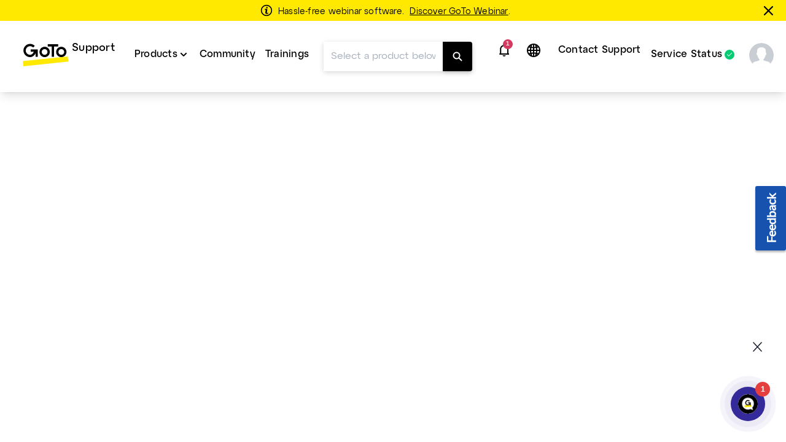

--- FILE ---
content_type: text/html;charset=UTF-8
request_url: https://support.goto.com/webinar/help/how-do-i-use-remote-control
body_size: 28048
content:
<!DOCTYPE html>
<html lang="en">
    <head>
        <meta charset="UTF-8">

<title>Use remote control - GoTo Webinar Support</title>

<link rel="canonical" href="https://support.goto.com/webinar/help/how-do-i-use-remote-control">

<meta name="description" content="Presenters can give multiple attendees shared control of their keyboard and mouse. This allows others to move the mouse around your screen and use their keyboard for added collaboration. Your mouse always has priority. You can override their mouse movements at any time to temporarily regain control without removing their access." />

<meta http-equiv="X-UA-Compatible" content="IE=edge">
<meta name="viewport" content="width=device-width, initial-scale=1">
<meta name="article-id" content="g2w-feature-remote-control">
<meta name="article-immutable-id" content="id_557058c3-808b-4e75-8700-6ff6d0ad4099_g2w">
<meta name="title" content="Use remote control">
<meta name="channeling_label" content="Truth Table">
<meta property="og:description" content="Presenters can give multiple attendees shared control of their keyboard and mouse. This allows others to move the mouse around your screen and use their keyboard for added collaboration. Your mouse always has priority. You can override their mouse movements at any time to temporarily regain control without removing their access.">
<meta property="twitter:card" content="summary">
<meta property="twitter:description" content="Presenters can give multiple attendees shared control of their keyboard and mouse. This allows others to move the mouse around your screen and use their keyboard for added collaboration. Your mouse always has priority. You can override their mouse movements at any time to temporarily regain control without removing their access.">

<link rel="icon" href="https://assets.cdngetgo.com/dims4/default/7519db3/2147483647/thumbnail/128x128/quality/90/?url=https%3A%2F%2Fassets.cdngetgo.com%2Fd8%2F33%2F7746d29d4e00913571e38c9e1bf0%2Fgtc-favicon-color.png" type="image/x-icon">

<link rel="preload" href="/assets/fonts/lato/Lato-Regular2.woff2" as="font" type="font/woff2" crossorigin /><link rel="preload" href="/assets/fonts/lato/Lato-Bold2.woff2" as="font" type="font/woff2" crossorigin /><link rel="preload" href="/assets/fonts/lato/Lato-Light2.woff2" as="font" type="font/woff2" crossorigin /><link rel="preload" href="/assets/fonts/lato/Lato-Semibold.woff2" as="font" type="font/woff2" crossorigin /><link rel="preload" href="/assets/fonts/lato/Lato-Italic.ttf" as="font" type="font/ttf" crossorigin /><link rel="preload" href="/assets/fonts/togo/togoicons.ttf" as="font" type="font/ttf" crossorigin /><link rel="preload" href="/assets/fonts/togo/togoicons.woff" as="font" type="font/woff" crossorigin /><link rel="preload" href="https://assets.cdngetgo.com/resource/assets/images/care/all_product_logos/color_icons_no_text.28b9f3f5418108a52d30cadc362b82b9.svg" as="image" /><link /><link rel="stylesheet" type="text/css" href="https://assets.cdngetgo.com/resource/assets/styles/care/main.min.9f5fc5a323ca5f682da8b1a0ff8d1363.gz.css" />
<script type="text/javascript" src="https://assets.cdngetgo.com/resource/assets/scripts/libs/plugins/lscache.min.e76c49b68c5c8ba2cc42f161befe6778.gz.js" id="lsCache"></script>

<!--BEGIN TRUSTARC CONSENT MANAGER CODE SNIPPET-->
<script async="async" src="//consent.trustarc.com/notice?domain=goto.com&c=teconsent&js=nj&noticeType=bb&gtm=1&text=true&oc=1" crossorigin="">
</script>
<div id="consent_blackbar"></div>
<!--END TRUSTARC CONSENT MANAGER CODE SNIPPET-->

<!-- Google Tag Manager -->
<script>
(function(w, d, s, l, i) {
  w[l] = w[l] || [];
  w[l].push({
    'gtm.start': new Date().getTime(),
    event: 'gtm.js'
  });
  var f = d.getElementsByTagName(s)[0],
    j = d.createElement(s),
    dl = l != 'dataLayer' ? '&l=' + l : '';
  j.async = true;
  j.src =
    'https://www.googletagmanager.com/gtm.js?id=' + i + dl;
  f.parentNode.insertBefore(j, f);
})(window, document, 'script', 'dataLayer', 'GTM-TJ3FRGN');
try {
  sessionStorage.setItem("currentPage", window.location.href);
} catch (error) {}
</script>
<!-- End Google Tag Manager -->
<script>

const googleAdUrl = 'https://pagead2.googlesyndication.com/pagead/js/adsbygoogle.js';

try {

    fetch(new Request(googleAdUrl)).catch(_ => dataLayer.push({'event':'AdBlocker'}));

} catch (e) {

    dataLayer.push({'event':'AdBlocker'});

} 

</script>


    </head>
    <body  class="care product-id-gotowebinar has-goto-design goto_webinar_v2"  >
  
    <script type="text/javascript">
//sets up a global namespace to contain data coming from BrightSpot that is to be used in javascript files.
//flush out expired user data
lscache.flushExpired();

window.bspot = {
apis: {
  "identityApiUrl" : "https://iam.servers.getgo.com/identity/v1/Users/me",
  "billingApiUrl" : "https://ggc-gateway-prod.servers.getgo.com/rest/v1",
  "avatarApiUrl" : "https://avatars.servers.getgo.com/",
  "telemetryURL" : "https://telemetry.servers.getgo.com",
  "loggedInUrl" : "https://authentication.logmeininc.com/rest/loggedIn"
},
authConfigurations: {
  "lastPassConfig" : {
    "authority" : "https://auth.lastpass.com",
    "automaticSilentRenew" : true,
    "client_id" : "csp",
    "clockSkew" : 300,
    "filterProtocolClaims" : true,
    "loadUserInfo" : false,
    "monitorAnonymousSession" : false,
    "monitorSession" : false,
    "post_logout_redirect_uri" : "https://support.lastpass.com/home",
    "redirect_uri" : "https://support.lastpass.com/carelastpassredirect",
    "response_type" : "code",
    "revokeAccessTokenOnSignout" : true,
    "scope" : "openid offline_access me",
    "validateSubOnSilentRenew" : true
  },
  "clsConfig" : {
    "loginUrl" : "https://accounts.logme.in/login.aspx",
    "logOutUrl" : "https://accounts.logme.in/logout.aspx"
  },
  "useProductIdForPhoneList" : true,
  "identityConfig" : {
    "clientId" : "4db56bcd-ec6d-4d87-aa36-0a5abc611e19",
    "homepageUrl" : "https://support.logmeininc.com",
    "redirectUrl" : "https://support.goto.com/careredirectpage",
    "authurl" : "https://authentication.logmeininc.com"
  }
},
boldDictionary:{
  "survey.title" : "Was this article helpful?",
  "survey.thanks" : "Thank You!",
  "survey.yes" : "Yes",
  "survey.no" : "No",
  "survey.dialogTitle" : "We are sorry to hear that!",
  "survey.submit" : "Submit",
  "search.noResults" : "No results for {QUERY}. Try a different phrasing or ask an agent.",
  "sharing.title" : "Copy this answer",
  "sharing.clipboard" : "Copy to clipboard",
  "sharing.email" : "Share via Email",
  "ok" : "Okay",
  "cancel" : "Cancel",
  "cnf.initialText" : "Type your question here...",
  "search.clearSearchQuery" : "Clear search query",
  "feedback.missingOrIncorrectInfo" : "Content is inaccurate or missing",
  "feedback.dismiss" : "Close feedback section",
  "feedback.incorrectSearchResult" : "Didn't get relevant results",
  "thumbs.dialogTitle" : "What's wrong with this answer?",
  "ticket.chooseFile" : "Choose file...",
  "ticket.dismiss" : "Close ticket section"
},
boldStrings:{
  "callMeTabTitle" : "Call Me",
  "callSupportTabTitle" : "Call Support",
  "callMeHeading" : "Provide your email address, phone number and some details about the call before clicking Call Me.  The next available support agent will call you.</P>",
  "callMeWaitTimePrefix" : "Current wait time to receive a call back is: ",
  "callMeWaitTimeLessThanHalfAMinute" : "Less than 30 seconds",
  "callMeWaitTimeLessThanOneMinute" : "Less than 1 minute",
  "callMeWaitTimeLessThanFiveMinutes" : "Less than 5 minutes",
  "callMeWaitTimeLessThanTenMinutes" : "Less than 10 minutes",
  "callMeWaitTimeMoreThanTenMinutes" : "longer than normal. Currently greater than 10 minutes",
  "w2c2cHeadinig" : "Help us better assist you by filling out some extra information below. ",
  "w2c2cSubHeadinig" : "If you prefer to skip this step, it will take us a little extra time to verify your identity when you call.",
  "formKeyName" : "Name",
  "formKeyEmail" : "Account Email",
  "formKeyPhone" : "Phone",
  "callMePhoneSelectOptions" : "-Please Select,+1-(US and Canada),+54-(Argentina),+61-(Australia),+43-(Austria),+375-(Belarus),+32-(Belgium),+55-(Brazil),+359-(Bulgaria),+56-(Chile),+57-(Colombia),+420-(Czech Republic),+45-(Denmark),+593-(Ecuador),+503-(El Salvador),+358-(Finland),+33-(France),+49-(Germany),+30-(Greece),+502-(Guatemala),+852-(Hong Kong),+36-(Hungary),+91-(India),+353-(Ireland),+972-(Israel),+39-(Italy),+81-(Japan),+965-(Kuwait),+371-(Latvia),+352-(Luxembourg),+230-(Mauritius),+373-(Moldova),+52-(Mexico),+31-(Netherlands),+64-(New Zealand),+47-(Norway),+507-(Panama),+51-(Peru),+63-(Philippines),+48-(Poland),+351-(Portugal),+40-(Romania),+7-(Russia),+250-(Rwanda),+966-(Saudi Arabia),+65-(Singapore),+381-(Serbia),+421-(Slovakia),+27-(South Africa),+34-(Spain),+46-(Sweden),+41-(Switzerland),+66-(Thailand),+90-(Turkey),+380-(Ukraine),+971-(United Arab Emirates),+44-(United Kingdom),+84-(Vietnam)",
  "formKeySubject" : "Reason for call",
  "callMeSubjectOptions" : "Please select,Billing,Sales,Support",
  "formKeyQuestion" : "Description",
  "closeForm" : "Close",
  "callMeResponseHeading" : "Thank you! We will call you at: ",
  "callMeResponseSubHeading" : "We will attempt to call you once If you miss our call, please submit the “Call me” form again to initiate another call attempt.",
  "callMeResponseNote" : "Please note: All calls are recorded and monitored for quality assurance purposes.",
  "caseNumber" : "Case number:",
  "w2c2cResponseHeading" : "Thank you! Please give us a call and provide the ticket number given below. Please note you must call to submit the request.",
  "w2c2cCountrySelect" : "Country",
  "w2c2cTollFree" : "Toll Free:",
  "w2c2cLongDistance" : "Long Distance:",
  "formError" : "Please enter a valid input.",
  "tierSelectorHeading" : "Please provide name and email address",
  "errorPage" : "An error occurred processing your request. Please submit a new form.",
  "skipThisStepButton" : "Skip This Step",
  "getNumberButton" : "Get Phone Number",
  "createTicketInsteadButton" : "Email Us",
  "freeTierBillingFormTitle" : "Billing Support",
  "freeTierBillingFormHeader" : "We're here to help with your upgrade. If this is not a billing issue and you require technical assistance, click \"Back\" to see your options. Billing-related issues will typically be responded to within a 24 hour period",
  "backButton" : "Back",
  "callMeNotAvailable" : "We are unable to call you at this time, please use the phone number and ticket below to contact support. We apologize for the inconvenience.",
  "callMeGoodOptionLabel" : "Good option: ",
  "callMeBestOptionLabel" : "Best option: ",
  "fallbackFormHeader" : "We are unable to call you at this time, please use the webform to contact support. We apologize for the inconvenience.",
  "lastPassFreeWebformHeader" : "Contact Support",
  "lastPassFreeWebformUpgradeHeader" : "Upgrade for Personal Support",
  "lastPassFreeWebformUpgradeText" : "For 24/7 personal support from the LastPass team, consider upgrading to Premium or Families.",
  "lastPassFreeWebformUpgradeLink" : "https://www.lastpass.com/lp/premium-vs-families",
  "lastPassFreeWebformUpgradeLinkText" : "Explore upgrade options",
  "lastPassFreeWebformBillingText" : "Having trouble upgrading or renewing? We're happy to help with any billing issues impacting your paid account!",
  "lastPassFreeWebformBillingLinkText" : "Submit a billing case",
  "lastPassFreeWebformSupportCenterHeader" : "Support Center",
  "lastPassFreeWebformSupportCenterText" : "Search our robust collection of help articles and resources for answers. If necessary, try rephrasing the question in a more general way.",
  "lastPassFreeWebformSupportCenterBackToSearch" : "Back to search",
  "lastPassFreeWebformCommunityHeader" : "LastPass Community",
  "lastPassFreeWebformCommunityText" : "Many common questions can be solved by viewing posts and engaging with peers all in our moderated LastPass Community.",
  "lastPassFreeWebformCommunityJoinConversationLink" : "https://community.logmein.com/t5/LastPass/ct-p/LastPass",
  "lastPassFreeWebformCommunityJoinConversationLinkText" : "Join the conversation",
  "gotoResolveFreeWebformHeader" : "Contact Support",
  "gotoResolveFreeWebformUpgradeHeader" : "Upgrade for Personal Support",
  "gotoResolveFreeWebformUpgradeText" : "For 24/7 personal support from the GoTo Resolve team, consider upgrading to Basic or Standard.",
  "gotoResolveFreeWebformUpgradeLink" : "https://link.goto.com/resolve-pricing",
  "gotoResolveFreeWebformUpgradeLinkText" : "Explore upgrade options",
  "gotoResolveFreeWebformSupportCenterHeader" : "Support Center",
  "gotoResolveFreeWebformSupportCenterText" : "Search our robust collection of help articles and resources for answers. If necessary, try rephrasing the question in a more general way.",
  "gotoResolveFreeWebformSupportCenterBackToSearch" : "Back to search",
  "gotoResolveFreeWebformCommunityHeader" : "GoTo Resolve Community",
  "gotoResolveFreeWebformCommunityText" : "Many common questions can be solved by viewing posts and engaging with peers all in our moderated GoTo Resolve Community.",
  "gotoResolveFreeWebformCommunityJoinConversationLink" : "https://link.goto.com/resolve-freemium-community",
  "gotoResolveFreeWebformCommunityJoinConversationLinkText" : "Join the conversation",
  "callMePhoneOptionText" : "Telephone support",
  "callMeEmailOptionText" : "Email support (can take up to 48 hours)",
  "callMeChatOptionText" : "Live Chat (when available)",
  "placeholderEmail" : "Email Address",
  "placeholderDescription" : "Add Additional Details (optional) ",
  "allFormsAttachmentsLabel" : "Add attachments (optional)",
  "contactUsFormAttachmentsButton" : "Add attachment (optional)",
  "intakeFormHeadingSub" : "You can check the status of existing support cases on the My Cases page above. Note: My Cases is not available to all users. If you don't see the My Cases link, enter your details below and continue.",
  "callMeFormHeading" : "Our Call Me option is the quickest way to get assistance from our support team.",
  "callMeFormHeadingSub" : "Provide your email address, phone number and some details about the call before clicking Call Me. The next available support agent will call you.",
  "callMeFormSubmitButton" : "Call Me",
  "web2CallFormHeading" : "Before calling, help us assist you by providing the information below!",
  "web2CallFormHeadingSub" : "If you prefer to skip this step, we will verify your identity when you call.",
  "web2CallFormSupportMessaging" : "Our agents can support you in English, Spanish, and Portuguese around the clock. If you need support in French, Italian, or German, our agents are available between 8:30 and 17:00 UTC+2.",
  "web2CallFormIssueDetailsLabel" : "Issue details (optional)",
  "web2CallFormIssueDetailsPlaceholder" : "Before making your call, please describe your issue so we can more effectively assist you.",
  "web2CallFormSubmitButton" : "Get Phone Number",
  "web2CallFormSkipSubmitButton" : "Skip this step",
  "web2CallFormWaitTimeErrorHeading" : "",
  "web2CallFormWaitTimeErrorHeadingSub" : "Please complete this form and we will provide you the correct phone number to dial. ",
  "emailFormHeading" : "Thank you!",
  "emailFormHeadingSub" : "Please provide some details to help us assist you better.",
  "emailFormPhoneNumberLabel" : "Add phone number",
  "emailFormPhoneNumberPlaceholder" : "Phone number",
  "emailFormSelectLocationLabel" : "Select your location",
  "emailFormSelectLocationDefaultOption" : "Other",
  "emailFormLocationLabel" : "Type your location",
  "emailFormLocationPlaceholder" : "Country",
  "emailFormIssueDetailsLabel" : "Issue details",
  "emailFormIssueDetailsPlaceholder" : "Add details",
  "emailFormSubmitButton" : "Email Us",
  "callMeFormResponseHeading" : "Thank you! We will call you at: ",
  "callMeFormResponseHeadingSub" : "We will attempt to call you once. If you miss our call, please submit the “Call me” form again to initiate another call attempt.",
  "callMeFormResponseNote" : "Please note: All calls are recorded and monitored for quality assurance purposes.",
  "web2CallFormResponseHeading" : "Thank you! Please give us a call and provide the ticket number given below.",
  "web2CallFormResponseHeadingSub" : "PLEASE NOTE: You must call us to submit the request.",
  "web2CallFormResponseSelectCountryLabel" : "Country",
  "web2CallFormResponseTollFree" : "Toll Free:",
  "web2CallFormResponseLongDistance" : "Long distance: ",
  "emailFormResponseHeading" : "Thank you!",
  "emailFormResponseHeadingSub" : "Your submission has been received.",
  "formValidationRequired" : "Required field",
  "formValidationInvalidEmail" : "Invalid email format",
  "formValidationInvalidPhoneNumber" : "Invalid phone number format",
  "formValidationInvalidAttachmentsQuantity" : "You can only attach up to %%attachments%% file per ticket",
  "formValidationInvalidAttachmentsSize" : "Total file size cannot exceed 5MB",
  "formValidationInvalidAttachmentsAllowedTypes" : "Supported file types: PDF, DOC, DOCX, XLS, XLSX, PPT, PPTX, CSV, TXT, PNG, JPEG, JPG, GIF, BMP, SVG, MP3, MP4, WAV, MOV, AVI, MKV, WEBM, FLV, QT, and ZIP",
  "formValidationAttachmentsAccept" : "'.pdf','.doc','.docx','.xls','.xlsx','.ppt','.pptx','.csv','.txt','.png','.jpeg','.jpg','.gif','.bmp','.svg','.mp3','.wav','.mp4','.mov','.avi','.mkv','.webm','.flv','.qt','.zip'",
  "formValidationInvalidCallMeFormPhoneNumberLength" : "Invalid phone number length",
  "lastPassFreeWebformSupportCenterBackToSearchLink" : "https://support.lastpass.com/",
  "lastPassFreeWebformSupportCenterBackToSearchText" : "Back to search",
  "gotoResolveFreeWebformSupportCenterBackToSearchLink" : "https://support.goto.com/resolve",
  "gotoResolveFreeWebformSupportCenterBackToSearchText" : "Back to search",
  "defaultArticleMetadata" : "None",
  "alertPlaceholder" : "Notifications",
  "closeIconPlaceholder" : "Close this alert banner.",
  "alertHeading" : "Notifications",
  "alertCloseText" : "Close",
  "alertEmptyTitle" : "No notifications",
  "alertEmptyDescription" : "New notifications will appear here",
  "intakeNextButton" : "Next",
  "supportOptionSelectionLabel" : "Choose your contact method",
  "allFormsAttachmentsButton" : "Add attachment (optional)",
  "contactUsLoadingText" : "Loading",
  "callMeSubmitButton" : "Call me",
  "web2CallSubmitButton" : "Get phone number",
  "emailContactSubmitButton" : "Email us",
  "contactUsSelectSubjectOptions" : "[{\"text\": \"Please select\", \"value\": \"\"}, {\"text\": \"Billing\", \"value\": \"Billing\"}, {\"text\": \"Support\", \"value\": \"Support\"}] ",
  "contactUsFormHeading" : "We'll give you contact options after you provide a few details below.",
  "contactUsFormSelectProductLabel" : "Select the product you need support for",
  "contactUsFormSelectProductDefaultOption" : "Select Product",
  "contactUsFormNameLabel" : "Name",
  "contactUsFormUserNamePlaceholder" : "Enter first and last name",
  "contactUsFormEmailAddressLabel" : "Email address",
  "contactUsFormEmailAddressPlaceholder" : "Enter email address",
  "contactUsFormSelectPhoneNumberPrefixLabel" : "Enter the phone number you'll call us from",
  "contactUsFormPhoneNumberPlaceholder" : "(000) 000-0000",
  "contactUsFormSelectSubjectLabel" : "Select your reason for contacting support",
  "contactUsFormIssueDetailsLabel" : "Issue details",
  "contactUsFormIssueDetailsPlaceholder" : "Add additional details",
  "contactUsFormSubmitButton" : "Continue",
  "contactUsNextButton" : "Next",
  "callMeOptionTitle" : "Call Me",
  "callSupportOptionTitle" : "Call Support",
  "emailSupportOptionTitle" : "Email Support",
  "contactUsFormLoggedInHeading" : "Share a few details so we can match you with the best support team. Contact options will appear right after you submit.",
  "contactUsFormLoggedOutHeading" : "Share a few details so we can match you with the best support team. Contact options will appear right after you submit.",
  "contactUsFormSelectCustomerRoleLabel" : "Select your role",
  "formValidationInvalidLength" : "Invalid length",
  "customerRoleSelectOptions" : "[{\"text\": \"Select\", \"value\": \"\"},{\"text\":\"Organizer\", \"value\": \"Organizer\"},{\"text\": \"Attendee\", \"value\": \"Attendee\"},{\"text\": \"Other\", \"value\": \"Other\"}] ",
  "formValidationAttachments" : "1",
  "formValidationMiradoreAttachments" : "10",
  "customerRoleSelectOptionsGTC" : "[{\"text\": \"Select\", \"value\": \"\"},{\"text\":\"Super Admin/Admin\", \"value\": \"Super admin/Admin\"},{\"text\": \"Partner\", \"value\": \"Partner\"},{\"text\": \"User\", \"value\": \"User\"},{\"text\": \"Other\", \"value\": \"Other\"}]",
  "contactUsFormSelectCustomerRoleGTCLabel" : "Select your role:",
  "contactUsFormSelectCustomerRoleGTCNotif" : "Most requests (troubleshooting, system changes, etc.) require admin permissions. Please ensure your admin is available for the call.",
  "contactUsFormSelectCustomerRoleGTCNotifCallMe" : "We recommend selecting \"Call Support\" so you and your admin can call together at your convenience.",
  "machineTranslationBanner" : "<div id=\"machine-translated-banner\">\r\n    <div class=\"banner-container\">\r\n        <div class=\"banner-icon\">\r\n            <img src=\"https://assets.cdngetgo.com/62/40/b1ee6cb34d45a7d9b89030812a9a/globe.svg\" alt=\"Globe icon\" />\r\n        </div>\r\n        <div class=\"banner-text\">\r\n            <p>\r\n                <b>\r\n                    <span>This article has been machine translated. You can open the</span>\r\n                    <a href=\"linktoenglisharticle\" id=\"mt-english-article-link\" title=\"English version of the article here\"> English version of the article here</a>\r\n                </b>\r\n            </p>\r\n            <p><i>Please help us improve the translation by filling out the survey below.</i></p>\r\n        </div>\r\n        <div class=\"banner-chevron\" id=\"banner-show-legal\">\r\n            <div id=\"chevron-arrow\" class=\"down\">&nbsp;</div>\r\n        </div>\r\n    </div>\r\n    <hr/>\r\n    <div class=\"banner-legal\" id=\"banner-legal\">\r\n        <p>\r\n            <i>\r\n                <a href=\"linktoLegal\" title=\"Click here for legal\" id=\"mt-banner-link-to-legal\">The official version of this content is in English.</a> Some of the content of the GoTo documentation has been machine translated to make it easier to access. GoTo has no control over machine translated content, which may contain errors, inaccuracies, or inappropriate language. No guarantee is made, express or implied, as to the accuracy, reliability, suitability or correctness of any translation from the English original to any other language, and GoTo cannot be held responsible for any damage or problems arising out of your use of this machine-translated content or trust in this content could arise.\r\n            </i>\r\n        </p>\r\n    </div>\r\n</div>",
  "machineTranslationBannerAlternate" : "",
  "machineTranslationLegalURL" : "https://www.goto.com/company/legal",
  "callSupportWaitTimePrefix" : "Current wait time is: ",
  "contactUsSuggestedArticles" : "Suggested articles",
  "contactUsSuggestedArticlesDescription" : "Articles will appear here once you start typing in the Issue Details field",
  "contactUsAIAnswer" : "Ask AI Assist",
  "contactUsAIAnswerModalAIResponse" : "AI Response:",
  "contactUsAIAnswerModalSuggestedArticles" : "Suggested Articles",
  "contactUsAIAnswerModalLike" : "Like",
  "contactUsAIAnswerModalDislike" : "Dislike",
  "contactUsAIAnswerModalRefresh" : "Refresh",
  "contactUsAIAnswerModalAIEmptyAnswerTitle" : "Oops! No results found",
  "contactUsAIAnswerModalAIEmptyAnswerDescription" : "Looks like we couldn't find that information. Try refining your issue details. ",
  "contactUsAIAnswerModalAIEmptyArticlesTitle" : "No suggested articles found",
  "contactUsAIAnswerModalAIEmptyArticlesDescription" : "Try refining your issue details to see more relevant results. ",
  "contactUsAIAnswerModalAIEmptyAnswerAlternateDescription" : "Looks like we couldn't find that information. Try refining your issue details or explore our suggested articles. ",
  "contactUsMyCasesTitle" : "Looks like you already have an open case!",
  "contactUsMyCasesGoTo" : "Go to the",
  "contactUsMyCases" : "My Cases",
  "contactUsMyCasesPageTo" : "page to",
  "contactUsMyCasesContactSupport" : "Contact support for an existing case",
  "contactUsMyCasesManageCases" : "Manage your cases",
  "contactUsMyCasesContinue" : "To continue creating a new case, close this window.",
  "contactUsMyCasesClose" : "Close",
  "contactUsMyCasesContactSupportNoAuth" : "Contact support",
  "contactUsMyCasesManageCasesNoAuth" : "Manage your case",
  "contactUsMyCasesGoToNoAuth" : "Sign in to the"
},
cmsDictionary: {"jsStrings":{"urlna":"URL not available","phoneNumberNotAvailable":"Not available","departmentValuesInEnglish":"billingsupport,paymentsupport","loggedInHeading":"Hi {name}, How can we help you? ","inprogress":"In Progress","lpFreeSupportLevelHeadingText":"<b>Changes to LastPass Support: <\/b><span>Email support for free users will be ending on August 23, 2021<\/span>","qualtricsFeedbackSurveyButtonText":"Feedback","irelandbillingsupport":"Please select,Billing Questions,Commission Questions,Equipment set up fee,Other","browsertext":"Browser","optiontext":"Select a topic","cardsAndWidgetCoveoErrorHeading":"Something went wrong","lpFreeSupportLevelEndDate":"2021-08-23T00:00:00Z","brazilpaymentsupport":"Please select,I want my service reactivated,I want to avoid a service suspension,I want someone to explain my account balance,Other","userguideHeroText":"Help Guide","irelandpaymentsupport":"Please select,I want to make a payment,I want my service restored,I want to avoid a service suspension,I want you to know I made a payment,I want someone to explain my account balance,I have an issue with the payment portal,Other","ostext":"OS","unknownos":"unknown","brazilGroup":"brazil","serviceStatusBad":"Service is not operational","newTab":"Open article in new tab","myCasesCaseDetailsText":"Case Details","cardsAndWidgetCoveoErrorHeadingSub":"There was an issue loading the articles","serviceStatusGood":"Service is operational","countryValuesInEnglish":"brazil,germany,ireland,mexico,united kingdom,united states,other","myCasesDaysSinceCaseClosed":"7","enlargeImage":"Click to enlarge","irelandGroup":"ireland|germany|mexico|united kingdom","brazilbillingsupport":"Please select,Invoice Issues / Tier,Pricing / Billing Disputes,Cancellation of Services,RMA / Equipment / Rentals,Billing Contact / Address Updates,Invoice / Nota Fiscal Request,Free Month Dispute / Credit Request,Other","newos":"new OS"},"countryList":{"Canada (French)":{"localizedName":"Canada (French)","countryCode":"CA"},"Russian Federation":{"localizedName":"Russian Federation","countryCode":"RU"},"Singapore":{"localizedName":"Singapore","countryCode":"SG"},"Hong Kong":{"localizedName":"Hong Kong","countryCode":"HK"},"United States":{"localizedName":"United States","countryCode":"US"},"Portugal":{"localizedName":"Portugal","countryCode":"PT"},"Iceland":{"localizedName":"Iceland","countryCode":"IS"},"Austria":{"localizedName":"Austria","countryCode":"AT"},"Netherlands":{"localizedName":"Netherlands","countryCode":"NL"},"Sweden":{"localizedName":"Sweden","countryCode":"SE"},"China":{"localizedName":"China","countryCode":"CN"},"Ireland":{"localizedName":"Ireland","countryCode":"IS"},"Brazil":{"localizedName":"Brazil","countryCode":"BR"},"Guatemala":{"localizedName":"Guatemala","countryCode":"GT"},"Korea, Republic of":{"localizedName":"Korea, Republic of","countryCode":"KR"},"Poland":{"localizedName":"Poland","countryCode":"PL"},"Chile":{"localizedName":"Chile","countryCode":"CL"},"France":{"localizedName":"France","countryCode":"FR"},"Colombia":{"localizedName":"Colombia","countryCode":"CO"},"Ecuador":{"localizedName":"Ecuador","countryCode":"EC"},"Hungary":{"localizedName":"Hungary","countryCode":"HU"},"Japan":{"localizedName":"Japan","countryCode":"JP"},"Philippines":{"localizedName":"Philippines","countryCode":"PH"},"United Kingdom":{"localizedName":"United Kingdom","countryCode":"GB"},"United Arab Emirates":{"localizedName":"United Arab Emirates","countryCode":"AE"},"Switzerland":{"localizedName":"Switzerland","countryCode":"CH"},"India":{"localizedName":"India","countryCode":"IN"},"Spain":{"localizedName":"Spain","countryCode":"ES"},"New Zealand":{"localizedName":"New Zealand","countryCode":"NZ"},"Canada":{"localizedName":"Canada","countryCode":"CA"},"Turkey":{"localizedName":"Turkey","countryCode":"TR"},"Belgium":{"localizedName":"Belgium","countryCode":"BE"},"Norway":{"localizedName":"Norway","countryCode":"NO"},"Finland":{"localizedName":"Finland","countryCode":"FI"},"Denmark":{"localizedName":"Denmark","countryCode":"DK"},"Italy":{"localizedName":"Italy","countryCode":"IT"},"Mexico":{"localizedName":"Mexico","countryCode":"MX"},"South Africa":{"localizedName":"South Africa","countryCode":"ZA"},"Israel":{"localizedName":"Israel","countryCode":"IL"},"Australia":{"localizedName":"Australia","countryCode":"AU"},"Canada (English)":{"localizedName":"Canada (English)","countryCode":"CA"},"Germany":{"localizedName":"Germany","countryCode":"DE"}}},
context: {"Version":"2019"},
coveoToken: "xx4985049a-d5f3-47b1-82e8-2e408548a13b",
coveoOrganizationId: "gototechnologiesusaincproductionf4pqo7mi",
coveoOrganizationSearchEndpoint: "",
coveoOrganizationAnalyticsEndpoint: "",
coveoSearchHub: "Brightspot Search",
coveoContactUsToken: "xxb7e5e514-53aa-45f4-ba89-47d31cea918f",
coveoSuggestedArticlesToken: "xx1e6b3a83-3766-4bbb-b612-4eeffa5db6b6",
crossDomainDataSites: {
  "baseDomain": "https://support.logmeininc.com",
  "guestDomains": [
    "https://care.logmeininc.com",
    "https://support.logmeinrescue.com",
    "https://support.goto.com",
    "https://support.logmeininc.com",
    "https://help.gotoassist.com",
    "https://support.grasshopper.com",
    "https://support.bold360.com",
  ]
},
debugMessage:"",
expirationValue: 3600000,
isBoldTemplate: true,
authService: "Identity_Svc",
isProductPage: true,
isNoBold: true,
language:"en",
languageFullName:"English",
launchDarklyTests: [],
localizedLangName:"English",
loggedInHeading: "Hi {name}! How can we help you?",
nanorepScripts:{
  "nanorepFormSubmissionScript" : "/assets/scripts/care/stand-alone-scripts/nanorep-form-submission.js",
  "nanorepOnLoadScript" : "/assets/scripts/care/stand-alone-scripts/nanorep-onLoad-script.js"
},
pageSupportedLanguages:"en,fr,de,it,pt,es",
product:"webinar",
productClass:"goto_webinar_v2",
productId:"gotowebinar",
productFullName:"GoTo Webinar",
productSupportedLanguages:"en,fr,de,it,pt,es",
recaptchaKey: "6Ld1RuIUAAAAAM2u6LHAAG29vsnyhPRwzsZ6Ofej",
treeData: [{"a_attr":{},"li_attr":{"cms_article_id":"__browse-tree-title-organizers-and-staff"},"children":[{"a_attr":{},"li_attr":{"cms_article_id":"__browse-tree-title-organizers-and-staff--use-your-dashboard"},"children":[{"a_attr":{},"li_attr":{"cms_article_id":"__browse-tree-title-use-your-dashboard--about-gotowebinar"},"children":[{"a_attr":{},"li_attr":{"cms_article_id":"__browse-tree-title-about-gotowebinar--overview"},"children":[{"a_attr":{"articleid":"1168517021","articleUrl":"https://support.goto.com/webinar/help/whats-new-in-goto-webinar"},"li_attr":{"cms_article_id":"__browse-tree-title-overview--g2w-whats-new"},"children":[],"text":"What's new in GoTo Webinar?"},{"a_attr":{"articleUrl":"https://support.goto.com/webinar/help/whats-new-in-the-goto-app"},"li_attr":{"cms_article_id":"__browse-tree-title-overview--g2w-whats-new-in-the-goto-application"},"children":[],"text":"What's new in the GoTo App?"},{"a_attr":{"articleid":"1503171881","articleUrl":"https://support.goto.com/webinar/help/goto-webinar-overview"},"li_attr":{"cms_article_id":"__browse-tree-title-overview--g2w-organizer-guide-e2e"},"children":[],"text":"GoTo Webinar Overview"},{"a_attr":{"articleUrl":"https://support.goto.com/webinar/help/best-practices-for-goto-webinar"},"li_attr":{"cms_article_id":"__browse-tree-title-overview--g2w-best-practices"},"children":[],"text":"Best practices for GoTo Webinar"},{"a_attr":{"articleid":"1170150941","articleUrl":"https://support.goto.com/webinar/help/understand-session-and-account-roles"},"li_attr":{"cms_article_id":"__browse-tree-title-overview--g2w-roles-faqs"},"children":[],"text":"Understand Session and Account Roles"},{"a_attr":{"articleUrl":"https://support.goto.com/webinar/help/feature-comparison-by-join-method"},"li_attr":{"cms_article_id":"__browse-tree-title-overview--g2w-feature-comparison-by-join-method"},"children":[],"text":"Feature comparison by join method"},{"a_attr":{"articleUrl":"https://support.goto.com/webinar/help/user-guides-by-role"},"li_attr":{"cms_article_id":"__browse-tree-title-overview--g2w-user-guides-by-role"},"children":[],"text":"User guides by role"},{"a_attr":{"articleUrl":"https://support.goto.com/webinar/help/what-is-the-goto-app"},"li_attr":{"cms_article_id":"__browse-tree-title-overview--g2w-about-goto"},"children":[],"text":"About the GoTo app"},{"a_attr":{"articleid":"1170167591","articleUrl":"https://support.goto.com/webinar/help/where-can-i-see-my-account-information"},"li_attr":{"cms_article_id":"__browse-tree-title-overview--g2w-faq-where-can-i-see-my-account-information"},"children":[],"text":"Where can I see my account information?"},{"a_attr":{"articleid":"1357683431","articleUrl":"https://support.goto.com/webinar/help/how-do-i-contact-goto-webinar-customer-support"},"li_attr":{"cms_article_id":"__browse-tree-title-overview--g2w-faq-how-do-i-contact-support"},"children":[],"text":"Contact GoTo Webinar Customer Support"}],"text":"Overview "},{"a_attr":{},"li_attr":{"cms_article_id":"__browse-tree-title-about-gotowebinar--webinar-types"},"children":[{"a_attr":{"articleid":"1170185861","articleUrl":"https://support.goto.com/webinar/help/whats-the-difference-between-standard-webcast-and-recorded-events"},"li_attr":{"cms_article_id":"__browse-tree-title-webinar-types--g2w-faq-classic-vs-simulated"},"children":[],"text":"What's the difference between Standard, Webcast, and Recorded webinars?"},{"a_attr":{"articleid":"1168639971","articleUrl":"https://support.goto.com/webinar/help/recorded-webinar-events-simulated-live-webinars"},"li_attr":{"cms_article_id":"__browse-tree-title-webinar-types--g2w-recorded-webinars"},"children":[],"text":"Recorded Webinar Events (Simulated Live Webinars)"},{"a_attr":{"articleid":"1168566431","articleUrl":"https://support.goto.com/webinar/help/what-is-a-webcast-webinar"},"li_attr":{"cms_article_id":"__browse-tree-title-webinar-types--g2w-webcast-webinars"},"children":[],"text":"What is a Webcast webinar?"}],"text":"Webinar Types"},{"a_attr":{},"li_attr":{"cms_article_id":"__browse-tree-title-about-gotowebinar--plans-and-pricing"},"children":[{"a_attr":{"articleid":"1503149641","articleUrl":"https://support.goto.com/webinar/help/how-much-does-goto-webinar-cost"},"li_attr":{"cms_article_id":"__browse-tree-title-plans-and-pricing--g2w-faq-pricing"},"children":[],"text":"How much does GoTo Webinar cost?"},{"a_attr":{"articleUrl":"https://support.goto.com/webinar/help/goto-webinar-flex-plan"},"li_attr":{"cms_article_id":"__browse-tree-title-plans-and-pricing--g2w-gtw-flex-plan"},"children":[],"text":"GoTo Webinar Flex Plan"}],"text":"Plans and Pricing "},{"a_attr":{},"li_attr":{"cms_article_id":"__browse-tree-title-about-gotowebinar--security"},"children":[{"a_attr":{"articleid":"1170142311","articleUrl":"https://support.goto.com/webinar/help/is-goto-webinar-gdpr-compliant"},"li_attr":{"cms_article_id":"__browse-tree-title-security--g2w-faq-is-g2mwt-gdpr-compliant"},"children":[],"text":"Is GoTo Webinar GDPR compliant?"},{"a_attr":{"articleid":"1170161811","articleUrl":"https://support.goto.com/webinar/help/security-faqs"},"li_attr":{"cms_article_id":"__browse-tree-title-security--g2w-security-faqs"},"children":[],"text":"Security FAQs"}],"text":"Security"}],"text":"About GoToWebinar"},{"a_attr":{},"li_attr":{"cms_article_id":"__browse-tree-title-use-your-dashboard--install-and-sign-in"},"children":[{"a_attr":{},"li_attr":{"cms_article_id":"__browse-tree-title-install-and-sign-in--install-goto-webinar"},"children":[{"a_attr":{"articleid":"1168512981","articleUrl":"https://support.goto.com/webinar/help/how-do-i-download-goto-webinar"},"li_attr":{"cms_article_id":"__browse-tree-title-install-goto-webinar--g2w-install-primary"},"children":[],"text":"Download GoTo Webinar (Classic)"},{"a_attr":{"articleid":"1170158081","articleUrl":"https://support.goto.com/webinar/help/why-isnt-the-download-working"},"li_attr":{"cms_article_id":"__browse-tree-title-install-goto-webinar--g2w-faq-why-isnt-the-download-working"},"children":[],"text":"Why isn't the download working?"},{"a_attr":{"articleid":"1170033981","articleUrl":"https://support.goto.com/webinar/help/how-do-i-configure-goto-webinar-to-work-with-firewalls"},"li_attr":{"cms_article_id":"__browse-tree-title-install-goto-webinar--g2w-faq-how-do-i-configure-gotomeeting-to-work-with-firewalls"},"children":[],"text":"How do I configure GoTo Webinar to work with firewalls?"},{"a_attr":{"articleid":"1168521811","articleUrl":"https://support.goto.com/webinar/help/how-do-i-uninstall-goto-webinar"},"li_attr":{"cms_article_id":"__browse-tree-title-install-goto-webinar--g2w-uninstall"},"children":[],"text":"How do I uninstall GoTo Webinar?"},{"a_attr":{"articleid":"1168513671","articleUrl":"https://support.goto.com/webinar/help/how-do-i-sign-in"},"li_attr":{"cms_article_id":"__browse-tree-title-install-goto-webinar--g2w-log-in-to-your-account"},"children":[],"text":"How do I sign in?"},{"a_attr":{"articleUrl":"https://support.goto.com/webinar/help/how-do-i-download-and-install-the-goto-app"},"li_attr":{"cms_article_id":"__browse-tree-title-install-goto-webinar--g2w-download-install-goto-app"},"children":[],"text":"How do I download and install the GoTo app?"}],"text":"Install GoTo Webinar "},{"a_attr":{},"li_attr":{"cms_article_id":"__browse-tree-title-install-and-sign-in--system-requirements"},"children":[{"a_attr":{"articleUrl":"https://support.goto.com/webinar/help/system-requirements"},"li_attr":{"cms_article_id":"__browse-tree-title-system-requirements--g2w-system-requirements"},"children":[],"text":"System requirements"},{"a_attr":{"articleid":"1170179371","articleUrl":"https://support.goto.com/webinar/help/how-much-bandwidth-is-used-during-a-session"},"li_attr":{"cms_article_id":"__browse-tree-title-system-requirements--g2w-faq-how-much-bandwidth-is-used-during-a-session"},"children":[],"text":"How much bandwidth is used during a session?"},{"a_attr":{"articleid":"1170179611","articleUrl":"https://support.goto.com/webinar/help/how-do-i-speed-up-my-internet-connection"},"li_attr":{"cms_article_id":"__browse-tree-title-system-requirements--g2w-how-do-i-speed-up-my-internet-connection"},"children":[],"text":"How do I speed up my internet connection?"},{"a_attr":{"articleUrl":"https://support.goto.com/webinar/help/internet-requirements"},"li_attr":{"cms_article_id":"__browse-tree-title-system-requirements--g2w-recommended-internet-settings"},"children":[],"text":"Internet requirements"}],"text":"System requirements "},{"a_attr":{},"li_attr":{"cms_article_id":"__browse-tree-title-install-and-sign-in--test-connection"},"children":[{"a_attr":{"articleUrl":"https://support.goto.com/webinar/help/what-is-goto-network-test"},"li_attr":{"cms_article_id":"__browse-tree-title-test-connection--g2w-what-is-goto-network-test"},"children":[],"text":"GoTo Network Test"}],"text":"Test Connection"},{"a_attr":{},"li_attr":{"cms_article_id":"__browse-tree-title-install-and-sign-in--goto-opener"},"children":[{"a_attr":{"articleid":"1170141711","articleUrl":"https://support.goto.com/webinar/help/about-the-goto-opener"},"li_attr":{"cms_article_id":"__browse-tree-title-goto-opener--g2w-about-the-goto-opener"},"children":[],"text":"About the GoTo Opener"},{"a_attr":{"articleid":"2045389081","articleUrl":"https://support.goto.com/webinar/help/uninstall-the-goto-opener"},"li_attr":{"cms_article_id":"__browse-tree-title-goto-opener--g2w-uninstall-the-goto-opener"},"children":[],"text":"Uninstall the GoTo Opener"},{"a_attr":{"articleid":"1170141791","articleUrl":"https://support.goto.com/webinar/help/what-is-the-multi-user-launcher-opener-msi"},"li_attr":{"cms_article_id":"__browse-tree-title-goto-opener--g2w-what-is-the-multi-user-opener-msi"},"children":[],"text":"What is the Multi-User Launcher/Opener MSI?"}],"text":"GoTo Opener"}],"text":"Install and sign in"},{"a_attr":{},"li_attr":{"cms_article_id":"__browse-tree-title-use-your-dashboard--set-up-webinars"},"children":[{"a_attr":{},"li_attr":{"cms_article_id":"__browse-tree-title-set-up-webinars--schedule-webinars"},"children":[{"a_attr":{"articleid":"1168566601","articleUrl":"https://support.goto.com/webinar/help/how-do-i-schedule-a-webinar"},"li_attr":{"cms_article_id":"__browse-tree-title-schedule-webinars--g2w-scheduling-web"},"children":[],"text":"Schedule a webinar"},{"a_attr":{"articleid":"1170185431","articleUrl":"https://support.goto.com/webinar/help/what-will-my-attendees-see-during-recorded-webinars"},"li_attr":{"cms_article_id":"__browse-tree-title-schedule-webinars--g2w-faq-what-will-my-attendees-see-during-simulated-live-webinars"},"children":[],"text":"What will my attendees see during Recorded webinars?"},{"a_attr":{"articleid":"1170150401","articleUrl":"https://support.goto.com/webinar/help/how-do-i-cancel-a-webinar"},"li_attr":{"cms_article_id":"__browse-tree-title-schedule-webinars--g2w-cancel-a-session-g2wt"},"children":[],"text":"Cancel a webinar"}],"text":"Schedule webinars "},{"a_attr":{},"li_attr":{"cms_article_id":"__browse-tree-title-set-up-webinars--customize-webinars"},"children":[{"a_attr":{"articleid":"1168698761","articleUrl":"https://support.goto.com/webinar/help/how-do-i-customize-my-webinar"},"li_attr":{"cms_article_id":"__browse-tree-title-customize-webinars--g2w-scheduling-customize-g2wt"},"children":[],"text":"Customize my webinar"},{"a_attr":{"articleid":"1170153951","articleUrl":"https://support.goto.com/webinar/help/how-do-i-add-co-organizers-to-my-webinar"},"li_attr":{"cms_article_id":"__browse-tree-title-customize-webinars--g2w-desktop-app-co-organizers"},"children":[],"text":"Add co-organizers to my webinar"},{"a_attr":{"articleid":"2247380731","articleUrl":"https://support.goto.com/webinar/help/how-do-i-resend-invitations-to-co-organizers-and-panelists"},"li_attr":{"cms_article_id":"__browse-tree-title-customize-webinars--g2w-how-do-i-resend-invitations-to-co-organizers-and-panelists"},"children":[],"text":"Resend invitations to co-organizers and panelists"}],"text":"Customize webinars "},{"a_attr":{},"li_attr":{"cms_article_id":"__browse-tree-title-set-up-webinars--manage-registration"},"children":[{"a_attr":{},"li_attr":{"cms_article_id":"__browse-tree-title-manage-registration--manage-registrants"},"children":[{"a_attr":{"articleid":"2438346111","articleUrl":"https://support.goto.com/webinar/help/how-do-i-add-registrants-in-bulk"},"li_attr":{"cms_article_id":"__browse-tree-title-manage-registrants--g2w-bulk-registration"},"children":[],"text":"Add registrants in bulk"},{"a_attr":{"articleUrl":"https://support.goto.com/webinar/help/manage-registration"},"li_attr":{"cms_article_id":"__browse-tree-title-manage-registrants--g2w-manage-registration"},"children":[],"text":"Manage registration"},{"a_attr":{"articleid":"1170145591","articleUrl":"https://support.goto.com/webinar/help/how-do-i-use-source-tracking"},"li_attr":{"cms_article_id":"__browse-tree-title-manage-registrants--g2w-source-tracking"},"children":[],"text":"Use source tracking"},{"a_attr":{"articleid":"1379179981","articleUrl":"https://support.goto.com/webinar/help/how-do-i-send-emails-to-event-registrants"},"li_attr":{"cms_article_id":"__browse-tree-title-manage-registrants--g2w-customize-emails-for-webinar-registrants"},"children":[],"text":"Send emails to registrants"}],"text":"Manage registrants "},{"a_attr":{},"li_attr":{"cms_article_id":"__browse-tree-title-manage-registration--charge-attendees"},"children":[{"a_attr":{"articleid":"2274777341","articleUrl":"https://support.goto.com/webinar/help/how-do-i-charge-attendees-to-join-webinars"},"li_attr":{"cms_article_id":"__browse-tree-title-charge-attendees--g2w-charge-webinars"},"children":[],"text":"Charge attendees to join webinars"},{"a_attr":{"articleid":"2274628081","articleUrl":"https://support.goto.com/webinar/help/accept-payments-faqs"},"li_attr":{"cms_article_id":"__browse-tree-title-charge-attendees--g2w-charge-webinars-setup-faqs"},"children":[],"text":"Accept Payments FAQs"},{"a_attr":{"articleid":"1774244651","articleUrl":"https://support.goto.com/webinar/help/are-there-any-known-issues-with-the-accept-payments-feature"},"li_attr":{"cms_article_id":"__browse-tree-title-charge-attendees--g2w-charge-webinars-known-issues"},"children":[],"text":"Known issues with the Accept Payments feature"}],"text":"Charge attendees "}],"text":"Manage Registration"},{"a_attr":{},"li_attr":{"cms_article_id":"__browse-tree-title-set-up-webinars--engage-attendees"},"children":[{"a_attr":{"articleid":"1170154691","articleUrl":"https://support.goto.com/webinar/help/how-do-i-use-polls-and-surveys"},"li_attr":{"cms_article_id":"__browse-tree-title-engage-attendees--g2w-polls"},"children":[],"text":"Use polls and surveys"},{"a_attr":{"articleid":"1168699311","articleUrl":"https://support.goto.com/webinar/help/how-do-i-share-handouts-during-a-webinar"},"li_attr":{"cms_article_id":"__browse-tree-title-engage-attendees--g2w-handouts"},"children":[],"text":"Use handouts"},{"a_attr":{"articleid":"1170163371","articleUrl":"https://support.goto.com/webinar/help/how-do-i-send-a-certificate-of-attendance"},"li_attr":{"cms_article_id":"__browse-tree-title-engage-attendees--g2w-certificates"},"children":[],"text":"Use certificates"}],"text":"Engage attendees "},{"a_attr":{},"li_attr":{"cms_article_id":"__browse-tree-title-set-up-webinars--live-stream-webinars"},"children":[{"a_attr":{"articleid":"2203861941","articleUrl":"https://support.goto.com/webinar/help/how-do-i-use-blackmagic-atem-mini-or-other-live-streaming-switchers-with-goto-webinar"},"li_attr":{"cms_article_id":"__browse-tree-title-live-stream-webinars--g2w-how-do-i-use-blackmagic-atem-mini"},"children":[],"text":"Use Blackmagic ATEM Mini or other live streaming switchers"},{"a_attr":{"articleid":"2259787491","articleUrl":"https://support.goto.com/webinar/help/how-do-i-live-stream-my-webinar-to-other-platforms-like-youtube-and-facebook"},"li_attr":{"cms_article_id":"__browse-tree-title-live-stream-webinars--g2w-how-do-i-live-stream-my-webinar-to-other-platforms"},"children":[],"text":"Live stream to various platforms"}],"text":"Live stream webinars "}],"text":"Set Up Webinars"},{"a_attr":{},"li_attr":{"cms_article_id":"__browse-tree-title-use-your-dashboard--manage-settings"},"children":[{"a_attr":{"articleid":"2168158461","articleUrl":"https://support.goto.com/webinar/help/how-do-i-open-my-desktop-app-preferences"},"li_attr":{"cms_article_id":"__browse-tree-title-manage-settings--g2w-how-do-i-open-my-desktop-app-preferences"},"children":[],"text":"Change my desktop app preferences"},{"a_attr":{"articleid":"1170151061","articleUrl":"https://support.goto.com/webinar/help/how-do-i-change-my-goto-webinar-account-settings"},"li_attr":{"cms_article_id":"__browse-tree-title-manage-settings--g2w-configure-default-meeting-settings"},"children":[],"text":"Change my GoTo Webinar account settings"},{"a_attr":{"articleUrl":"https://support.goto.com/webinar/help/how-do-i-switch-to-the-classic-goto-webinar-experience"},"li_attr":{"cms_article_id":"__browse-tree-title-manage-settings--g2w-settings-switch-back-classic"},"children":[],"text":"Switch to the classic GoTo Webinar experience"},{"a_attr":{"articleid":"1168523071","articleUrl":"https://support.goto.com/webinar/help/set-default-audio-options"},"li_attr":{"cms_article_id":"__browse-tree-title-manage-settings--g2w-audio-set-default-audio-options"},"children":[],"text":"Set default audio options"},{"a_attr":{"articleid":"1168521211","articleUrl":"https://support.goto.com/webinar/help/provide-toll-free-phone-numbers"},"li_attr":{"cms_article_id":"__browse-tree-title-manage-settings--g2w-audio-provide-toll-free-phone-numbers-openvoice-integrated"},"children":[],"text":"Provide Toll-Free Phone Numbers"},{"a_attr":{"articleid":"2274778051","articleUrl":"https://support.goto.com/webinar/help/provide-international-phone-numbers"},"li_attr":{"cms_article_id":"__browse-tree-title-manage-settings--g2w-audio-provide-international-phone-numbers"},"children":[],"text":"Provide International Phone Numbers"},{"a_attr":{"articleUrl":"https://support.goto.com/webinar/help/how-do-i-change-in-session-settings"},"li_attr":{"cms_article_id":"__browse-tree-title-manage-settings--g2w-features-settings"},"children":[],"text":"Change in-session settings"}],"text":"Manage Settings "},{"a_attr":{},"li_attr":{"cms_article_id":"__browse-tree-title-use-your-dashboard--staff-members"},"children":[{"a_attr":{"articleid":"1168515501","articleUrl":"https://support.goto.com/webinar/help/explore-first-time-user-resources"},"li_attr":{"cms_article_id":"__browse-tree-title-staff-members--g2w-first-time-user-resources"},"children":[],"text":"Explore First-Time User Resources"},{"a_attr":{"articleUrl":"https://support.goto.com/webinar/help/goto-webinar-panelist-quick-start-guide"},"li_attr":{"cms_article_id":"__browse-tree-title-staff-members--g2w-panelist-guide"},"children":[],"text":"GoTo Webinar Panelist Quick Start Guide"}],"text":"Staff members "},{"a_attr":{},"li_attr":{"cms_article_id":"__browse-tree-title-use-your-dashboard--integrations-and-apis"},"children":[{"a_attr":{},"li_attr":{"cms_article_id":"__browse-tree-title-integrations-and-apis--third-party-integrations"},"children":[{"a_attr":{"articleid":"1644570621","articleUrl":"https://support.goto.com/webinar/help/what-integrations-are-available-for-goto-webinar"},"li_attr":{"cms_article_id":"__browse-tree-title-third-party-integrations--g2w-faq-integrations"},"children":[],"text":"Available integrations for GoTo Webinar"},{"a_attr":{"articleid":"2221338691","articleUrl":"https://support.goto.com/webinar/help/how-do-i-use-goto-webinar-api"},"li_attr":{"cms_article_id":"__browse-tree-title-third-party-integrations--g2w-how-do-i-use-apis"},"children":[],"text":"Use GoTo Webinar API"},{"a_attr":{"articleUrl":"https://support.goto.com/webinar/help/integrate-webinar-with-interprefy"},"li_attr":{"cms_article_id":"__browse-tree-title-third-party-integrations--g2w-integrate-webinar-with-interprefy"},"children":[],"text":"Integrate Webinar with Interprefy"}],"text":"Third-Party Integrations"}],"text":"Integrations and APIs "},{"a_attr":{},"li_attr":{"cms_article_id":"__browse-tree-title-use-your-dashboard--reports-and-history"},"children":[{"a_attr":{"articleUrl":"https://support.goto.com/webinar/help/reports-analytics"},"li_attr":{"cms_article_id":"__browse-tree-title-reports-and-history--g2w-reports-analytics"},"children":[],"text":"Reports & Analytics"}],"text":"Reports and History"},{"a_attr":{},"li_attr":{"cms_article_id":"__browse-tree-title-use-your-dashboard--recording"},"children":[{"a_attr":{"articleUrl":"https://support.goto.com/webinar/help/manage-recordings"},"li_attr":{"cms_article_id":"__browse-tree-title-recording--g2w-manage-recordings"},"children":[],"text":"Find and manage recordings"},{"a_attr":{"articleid":"1170175101","articleUrl":"https://support.goto.com/webinar/help/can-i-record-content-without-running-a-webinar"},"li_attr":{"cms_article_id":"__browse-tree-title-recording--g2w-recording-content-recorder"},"children":[],"text":"Can I record content without running a webinar?"},{"a_attr":{"articleUrl":"https://support.goto.com/webinar/help/record-a-webinar"},"li_attr":{"cms_article_id":"__browse-tree-title-recording--g2w-record-primary"},"children":[],"text":"Record a webinar"},{"a_attr":{"articleUrl":"https://support.goto.com/webinar/help/ai-summaries"},"li_attr":{"cms_article_id":"__browse-tree-title-recording--g2w-meeting-summaries"},"children":[],"text":"AI summaries"}],"text":"Recording "},{"a_attr":{},"li_attr":{"cms_article_id":"__browse-tree-title-use-your-dashboard--gotostage"},"children":[{"a_attr":{},"li_attr":{"cms_article_id":"__browse-tree-title-gotostage--overview"},"children":[{"a_attr":{"articleid":"1215530871","articleUrl":"https://support.goto.com/webinar/help/what-is-gotostage"},"li_attr":{"cms_article_id":"__browse-tree-title-overview--g2w-gotostage-overview"},"children":[],"text":"What is GoTo Stage?"}],"text":"Overview "},{"a_attr":{},"li_attr":{"cms_article_id":"__browse-tree-title-gotostage--manage-channels-videos"},"children":[{"a_attr":{"articleUrl":"https://support.goto.com/webinar/help/manage-your-goto-stage-channel"},"li_attr":{"cms_article_id":"__browse-tree-title-manage-channels-videos--g2w-manage-your-goto-stage-channel"},"children":[],"text":"Manage your GoTo Stage channel"},{"a_attr":{"articleid":"1215530161","articleUrl":"https://support.goto.com/webinar/help/how-do-i-add-videos-to-my-channel"},"li_attr":{"cms_article_id":"__browse-tree-title-manage-channels-videos--g2w-add-videos"},"children":[],"text":"Add videos to your channel"},{"a_attr":{"articleid":"1215531481","articleUrl":"https://support.goto.com/webinar/help/how-do-i-categorize-my-videos"},"li_attr":{"cms_article_id":"__browse-tree-title-manage-channels-videos--g2w-categorize-videos"},"children":[],"text":"Manage videos on your GoTo Stage channel"}],"text":"Manage channels/videos"}],"text":"GoToStage"}],"icon":"https://assets.cdngetgo.com/88/b6/d5869a0a4385979da77cd87e28d7/explore-features-icon.png","text":"Use your dashboard"},{"a_attr":{},"li_attr":{"cms_article_id":"__browse-tree-title-organizers-and-staff--run-a-webinar"},"children":[{"a_attr":{},"li_attr":{"cms_article_id":"__browse-tree-title-run-a-webinar--start-webinars"},"children":[{"a_attr":{"articleid":"1168698991","articleUrl":"https://support.goto.com/webinar/help/how-do-i-practice-a-webinar"},"li_attr":{"cms_article_id":"__browse-tree-title-start-webinars--g2w-practice-a-webinar"},"children":[],"text":"Practice a webinar"},{"a_attr":{"articleUrl":"https://support.goto.com/webinar/help/how-do-i-start-a-scheduled-session"},"li_attr":{"cms_article_id":"__browse-tree-title-start-webinars--g2w-start-scheduled-session"},"children":[],"text":"Start a webinar"},{"a_attr":{"articleUrl":"https://support.goto.com/webinar/help/how-do-i-start-and-assign-breakout-rooms-during-a-webinar"},"li_attr":{"cms_article_id":"__browse-tree-title-start-webinars--g2w-features-breakouts"},"children":[],"text":"Run breakout rooms during a session"}],"text":"Start Webinars"},{"a_attr":{},"li_attr":{"cms_article_id":"__browse-tree-title-run-a-webinar--control-panel"},"children":[{"a_attr":{"articleid":"1170178761","articleUrl":"https://support.goto.com/webinar/help/how-is-the-attendee-interest-rating-calculated"},"li_attr":{"cms_article_id":"__browse-tree-title-control-panel--g2w-faq-how-is-the-attendee-interest-rating-calculated"},"children":[],"text":"Interest rating calculatation"},{"a_attr":{"articleid":"1170155201","articleUrl":"https://support.goto.com/webinar/help/goto-webinar-features-faqs"},"li_attr":{"cms_article_id":"__browse-tree-title-control-panel--g2w-features-faqs"},"children":[],"text":"GoTo Webinar Features FAQs"},{"a_attr":{"articleUrl":"https://support.goto.com/webinar/help/use-the-control-panel"},"li_attr":{"cms_article_id":"__browse-tree-title-control-panel--g2w-features-control-panel"},"children":[],"text":"Use the control panel to run your session"},{"a_attr":{"articleUrl":"https://support.goto.com/webinar/help/flexible-layout"},"li_attr":{"cms_article_id":"__browse-tree-title-control-panel--g2w-features-grab-tab"},"children":[],"text":"Use flexible layout mode"},{"a_attr":{"articleUrl":"https://support.goto.com/webinar/help/how-do-i-start-the-timer"},"li_attr":{"cms_article_id":"__browse-tree-title-control-panel--g2w-features-timer"},"children":[],"text":"Use the timer tool"}],"text":"Control panel "},{"a_attr":{},"li_attr":{"cms_article_id":"__browse-tree-title-run-a-webinar--manage-attendees"},"children":[{"a_attr":{"articleUrl":"https://support.goto.com/webinar/help/how-do-i-manage-attendees"},"li_attr":{"cms_article_id":"__browse-tree-title-manage-attendees--g2w-feature-manage-attendees"},"children":[],"text":"Manage attendees"},{"a_attr":{"articleUrl":"https://support.goto.com/webinar/help/how-do-i-invite-others-to-the-session"},"li_attr":{"cms_article_id":"__browse-tree-title-manage-attendees--g2w-schedule-invite"},"children":[],"text":"Invite others to the session"},{"a_attr":{"articleUrl":"https://support.goto.com/webinar/help/how-do-i-change-in-session-settings"},"li_attr":{"cms_article_id":"__browse-tree-title-manage-attendees--g2w-features-settings"},"children":[],"text":"Change in-session settings"}],"text":"Manage attendees "},{"a_attr":{},"li_attr":{"cms_article_id":"__browse-tree-title-run-a-webinar--manage-audio"},"children":[{"a_attr":{"articleid":"1168525601","articleUrl":"https://support.goto.com/webinar/help/available-audio-modes"},"li_attr":{"cms_article_id":"__browse-tree-title-manage-audio--g2w-audio-available-audio-modes"},"children":[],"text":"Available audio modes"},{"a_attr":{"articleid":"1168525761","articleUrl":"https://support.goto.com/webinar/help/how-do-i-enable-disable-on-hold-beeps-and-entry-chimes"},"li_attr":{"cms_article_id":"__browse-tree-title-manage-audio--g2w-audio-enable-on-hold-beeps-and-entry-chimes"},"children":[],"text":"Enable/disable on-hold beeps and entry chimes (Classic)"},{"a_attr":{"articleid":"1168527921","articleUrl":"https://support.goto.com/webinar/help/can-i-broadcast-my-computer-audio-to-webinar-participants"},"li_attr":{"cms_article_id":"__browse-tree-title-manage-audio--g2w-faq-can-i-broadcast-my-computer-audio-to-meeting-participants"},"children":[],"text":"Broadcast my computer audio to webinar participants"},{"a_attr":{"articleid":"1168524371","articleUrl":"https://support.goto.com/webinar/help/audio-help-and-faqs"},"li_attr":{"cms_article_id":"__browse-tree-title-manage-audio--g2w-audio-faqs"},"children":[],"text":"Audio help and FAQs"}],"text":"Manage audio "},{"a_attr":{},"li_attr":{"cms_article_id":"__browse-tree-title-run-a-webinar--cameras"},"children":[{"a_attr":{"articleid":"2274777701","articleUrl":"https://support.goto.com/webinar/help/webcam-and-video-conferencing-faqs"},"li_attr":{"cms_article_id":"__browse-tree-title-cameras--g2w-hdfaces-faqs"},"children":[],"text":"Webcam and video conferencing FAQs"},{"a_attr":{"articleUrl":"https://support.goto.com/webinar/help/share-my-camera"},"li_attr":{"cms_article_id":"__browse-tree-title-cameras--g2w-webcam-share"},"children":[],"text":"Share my camera"},{"a_attr":{"articleUrl":"https://support.goto.com/webinar/help/how-do-i-rearrange-the-camera-feeds"},"li_attr":{"cms_article_id":"__browse-tree-title-cameras--g2w-webcam-arrange-feed"},"children":[],"text":"Change my camera feed and preferences"},{"a_attr":{"articleUrl":"https://support.goto.com/webinar/help/change-webcam-background"},"li_attr":{"cms_article_id":"__browse-tree-title-cameras--g2w-webcam-background-diffs"},"children":[],"text":"Change webcam background"}],"text":"Cameras"},{"a_attr":{},"li_attr":{"cms_article_id":"__browse-tree-title-run-a-webinar--screensharing"},"children":[{"a_attr":{"articleUrl":"https://support.goto.com/webinar/help/how-do-i-share-my-screen"},"li_attr":{"cms_article_id":"__browse-tree-title-screensharing--g2w-features-share-screen"},"children":[],"text":"Share my screen"},{"a_attr":{"articleUrl":"https://support.goto.com/webinar/help/how-do-i-include-media-sound-during-a-session"},"li_attr":{"cms_article_id":"__browse-tree-title-screensharing--g2w-features-audio-sharing"},"children":[],"text":"Include media sound during a session"},{"a_attr":{"articleUrl":"https://support.goto.com/webinar/help/how-do-i-share-videos-during-a-webinar"},"li_attr":{"cms_article_id":"__browse-tree-title-screensharing--g2w-features-share-videos"},"children":[],"text":"Share videos during a webinar"},{"a_attr":{"articleUrl":"https://support.goto.com/webinar/help/how-do-i-use-remote-control"},"li_attr":{"cms_article_id":"__browse-tree-title-screensharing--g2w-feature-remote-control"},"children":[],"text":"Use remote control"}],"text":"Screensharing "},{"a_attr":{},"li_attr":{"cms_article_id":"__browse-tree-title-run-a-webinar--questions-and-chats"},"children":[{"a_attr":{"articleUrl":"https://support.goto.com/webinar/help/how-do-i-send-chat-messages-during-a-session"},"li_attr":{"cms_article_id":"__browse-tree-title-questions-and-chats--g2w-features-chat"},"children":[],"text":"Send chat messages during a session"},{"a_attr":{"articleUrl":"https://support.goto.com/webinar/help/how-do-i-save-chat-messages"},"li_attr":{"cms_article_id":"__browse-tree-title-questions-and-chats--g2w-features-save-chat"},"children":[],"text":"Save and access chat messages"},{"a_attr":{"articleUrl":"https://support.goto.com/webinar/help/answer-questions-asked-by-attendees"},"li_attr":{"cms_article_id":"__browse-tree-title-questions-and-chats--g2w-features-questions"},"children":[],"text":"Answer attendee's questions"}],"text":"Questions and chats "}],"icon":"https://assets.cdngetgo.com/e7/e6/4b6dd2934c4d96291817cae4062d/get-started-icon.png","text":"Run a webinar"},{"a_attr":{},"li_attr":{"cms_article_id":"__browse-tree-title-organizers-and-staff--account-and-billing"},"children":[{"a_attr":{},"li_attr":{"cms_article_id":"__browse-tree-title-account-and-billing--manage-personal-info"},"children":[{"a_attr":{"articleid":"1168520481","articleUrl":"https://support.goto.com/webinar/help/change-your-display-name"},"li_attr":{"cms_article_id":"__browse-tree-title-manage-personal-info--g2w-changedisplayname"},"children":[],"text":"Change your display name"},{"a_attr":{"articleid":"1168520411","articleUrl":"https://support.goto.com/webinar/help/change-your-display-language"},"li_attr":{"cms_article_id":"__browse-tree-title-manage-personal-info--g2w-changelanguage"},"children":[],"text":"Change your display language"},{"a_attr":{"articleid":"1170139611","articleUrl":"https://support.goto.com/webinar/help/change-your-time-zone"},"li_attr":{"cms_article_id":"__browse-tree-title-manage-personal-info--g2w-changetimezone"},"children":[],"text":"Change your time zone"},{"a_attr":{"articleid":"1170139201","articleUrl":"https://support.goto.com/webinar/help/change-your-profile-picture"},"li_attr":{"cms_article_id":"__browse-tree-title-manage-personal-info--g2w-changeprofilepic"},"children":[],"text":"Change your profile picture"}],"text":"Manage personal info"},{"a_attr":{},"li_attr":{"cms_article_id":"__browse-tree-title-account-and-billing--manage-sign-in-and-security-settings"},"children":[{"a_attr":{"articleid":"1168520611","articleUrl":"https://support.goto.com/webinar/help/change-your-email-address"},"li_attr":{"cms_article_id":"__browse-tree-title-manage-sign-in-and-security-settings--g2w-changeemail"},"children":[],"text":"Change your email address"},{"a_attr":{"articleid":"1170139601","articleUrl":"https://support.goto.com/webinar/help/change-your-account-password"},"li_attr":{"cms_article_id":"__browse-tree-title-manage-sign-in-and-security-settings--g2w-changepassword"},"children":[],"text":"Change your account password"},{"a_attr":{"articleid":"1170139641","articleUrl":"https://support.goto.com/webinar/help/connect-your-social-or-other-account-for-sign-in"},"li_attr":{"cms_article_id":"__browse-tree-title-manage-sign-in-and-security-settings--g2w-connectsocialaccount"},"children":[],"text":"Connect your social or other account for sign-In"},{"a_attr":{"articleUrl":"https://support.goto.com/webinar/help/create-and-manage-passkeys-for-sign-in"},"li_attr":{"cms_article_id":"__browse-tree-title-manage-sign-in-and-security-settings--g2w-passkeys-sign-in-my-account"},"children":[],"text":"Create and manage passkeys for sign-in"},{"a_attr":{"articleid":"1442901271","articleUrl":"https://support.goto.com/webinar/help/how-do-i-manage-my-trusted-devices"},"li_attr":{"cms_article_id":"__browse-tree-title-manage-sign-in-and-security-settings--g2w-manage-trusted-devices"},"children":[],"text":"Manage your trusted devices"},{"a_attr":{"articleid":"2374404511","articleUrl":"https://support.goto.com/webinar/help/how-do-i-set-up-and-use-multi-factor-authentication-for-my-goto-webinar-account"},"li_attr":{"cms_article_id":"__browse-tree-title-manage-sign-in-and-security-settings--g2w-mfa-signin-security-setup"},"children":[{"a_attr":{"articleid":"2374404471","articleUrl":"https://support.goto.com/webinar/help/how-do-i-enroll-a-new-device-for-multi-factor-authentication-for-my-goto-webinar-account"},"li_attr":{"cms_article_id":"g2w-mfa-signin-security-setup--g2w-mfa-enroll-new-device"},"children":[],"text":"Enroll a new device for  for your GoTo Webinar account"},{"a_attr":{"articleUrl":"https://support.goto.com/webinar/help/why-am-i-not-prompted-for-multi-factor-authentication-every-time-i-sign-in"},"li_attr":{"cms_article_id":"g2w-mfa-signin-security-setup--g2w-not-prompted-mfa-every-time"},"children":[],"text":"Why am I not prompted for Multi-Factor Authentication every time I sign in?"}],"text":"Set up Multi-Factor Authentication for your account"},{"a_attr":{"articleUrl":"https://support.goto.com/webinar/help/set-a-phone-number-to-recover-your-password"},"li_attr":{"cms_article_id":"__browse-tree-title-manage-sign-in-and-security-settings--g2w-add-recovery-phone-number"},"children":[],"text":"Set a phone number to recover your password"}],"text":"Manage sign-in and security settings"},{"a_attr":{},"li_attr":{"cms_article_id":"__browse-tree-title-account-and-billing--faqs-and-troubleshooting"},"children":[{"a_attr":{"articleid":"2045389001","articleUrl":"https://support.goto.com/webinar/help/i-forgot-my-account-password-how-do-i-reset-it"},"li_attr":{"cms_article_id":"__browse-tree-title-faqs-and-troubleshooting--g2w-t-g2shared-forgot-pw"},"children":[],"text":"Reset your account password"},{"a_attr":{"articleid":"1170138881","articleUrl":"https://support.goto.com/webinar/help/how-do-i-verify-my-login"},"li_attr":{"cms_article_id":"__browse-tree-title-faqs-and-troubleshooting--g2w-faq-verify-login"},"children":[],"text":"Sign-in verification FAQs"}],"text":"FAQs and Troubleshooting "},{"a_attr":{},"li_attr":{"cms_article_id":"__browse-tree-title-account-and-billing--classic-goto-admin-center"},"children":[{"a_attr":{},"li_attr":{"cms_article_id":"__browse-tree-title-classic-goto-admin-center--get-started"},"children":[{"a_attr":{"articleid":"1168527161","articleUrl":"https://support.goto.com/webinar/help/using-the-classic-goto-admin-center"},"li_attr":{"cms_article_id":"__browse-tree-title-get-started--g2w-using-g2ac"},"children":[],"text":"Using the GoTo Admin Center (classic)"},{"a_attr":{"articleid":"2045386201","articleUrl":"https://support.goto.com/webinar/help/how-do-i-get-started-as-a-new-account-admin-in-the-classic-goto-admin-center"},"li_attr":{"cms_article_id":"__browse-tree-title-get-started--g2w-get-started-admin-center"},"children":[],"text":"How do I get started as a new account admin in the GoTo Admin Center (classic)?"}],"text":"Get Started"},{"a_attr":{},"li_attr":{"cms_article_id":"__browse-tree-title-classic-goto-admin-center--account-wide-settings"},"children":[{"a_attr":{"articleid":"1168533771","articleUrl":"https://support.goto.com/webinar/help/customize-welcome-emails"},"li_attr":{"cms_article_id":"__browse-tree-title-account-wide-settings--g2w-welcome-email-templates"},"children":[],"text":"Customize Welcome Emails in the GoTo Admin Center (classic)"},{"a_attr":{"articleid":"1168533091","articleUrl":"https://support.goto.com/webinar/help/create-and-manage-settings-templates"},"li_attr":{"cms_article_id":"__browse-tree-title-account-wide-settings--g2w-settings-templates"},"children":[],"text":"Create and Manage Settings Templates in the GoTo Admin Center (classic)"},{"a_attr":{"articleid":"1168534321","articleUrl":"https://support.goto.com/webinar/help/manage-custom-user-fields"},"li_attr":{"cms_article_id":"__browse-tree-title-account-wide-settings--g2w-manage-custom-user-field"},"children":[],"text":"Manage Custom User Fields in the GoTo Admin Center (classic)"},{"a_attr":{"articleid":"1168528391","articleUrl":"https://support.goto.com/webinar/help/manage-account-wide-settings-in-the-classic-goto-admin-center"},"li_attr":{"cms_article_id":"__browse-tree-title-account-wide-settings--g2w-set-product-defaults"},"children":[],"text":"Manage Account-Wide Settings in the Classic GoTo Admin Center"},{"a_attr":{"articleid":"2247375621","articleUrl":"https://support.goto.com/webinar/help/configure-admin-settings-in-the-classic-goto-admin-center"},"li_attr":{"cms_article_id":"__browse-tree-title-account-wide-settings--g2w-manage-account-wide-settings"},"children":[],"text":"Configure Admin Settings in the GoTo Admin Center (classic)"},{"a_attr":{"articleid":"2045386681","articleUrl":"https://support.goto.com/webinar/help/how-do-i-change-or-replace-an-account-admin"},"li_attr":{"cms_article_id":"__browse-tree-title-account-wide-settings--g2w-replace-account-admin"},"children":[],"text":"How do I change or replace an account admin in the GoTo Admin Center (classic)?"}],"text":"Account-wide settings "},{"a_attr":{},"li_attr":{"cms_article_id":"__browse-tree-title-classic-goto-admin-center--licenses"},"children":[{"a_attr":{"articleid":"2045386131","articleUrl":"https://support.goto.com/webinar/help/what-is-a-license-in-the-classic-goto-admin-center"},"li_attr":{"cms_article_id":"__browse-tree-title-licenses--g2w-about-licenses"},"children":[],"text":"What is a license in the GoTo Admin Center (classic)?"},{"a_attr":{"articleid":"2045386151","articleUrl":"https://support.goto.com/webinar/help/how-do-i-add-a-user-to-my-account-if-i-dont-have-any-available-licenses"},"li_attr":{"cms_article_id":"__browse-tree-title-licenses--g2w-add-licenses"},"children":[],"text":"How do I add new users in the GoTo Admin Center (classic)?"},{"a_attr":{"articleid":"2045386211","articleUrl":"https://support.goto.com/webinar/help/i-just-purchased-new-licenses-why-dont-i-see-them-in-the-classic-goto-admin-center"},"li_attr":{"cms_article_id":"__browse-tree-title-licenses--g2w-new-seats-no-show"},"children":[],"text":"I just purchased new licenses, why don't I see them in the GoTo Admin Center (classic)?"}],"text":"Licenses "},{"a_attr":{},"li_attr":{"cms_article_id":"__browse-tree-title-classic-goto-admin-center--add-users"},"children":[{"a_attr":{"articleid":"2045386671","articleUrl":"https://support.goto.com/webinar/help/how-do-i-add-new-users-in-the-classic-goto-admin-center"},"li_attr":{"cms_article_id":"__browse-tree-title-add-users--g2w-add-user"},"children":[],"text":"Manually Add Users to Your Account in the GoTo Admin Center (classic)"},{"a_attr":{"articleid":"2045386261","articleUrl":"https://support.goto.com/webinar/help/can-i-transfer-a-license-from-one-user-account-to-another"},"li_attr":{"cms_article_id":"__browse-tree-title-add-users--g2w-transfer-license"},"children":[],"text":"Can I transfer a license from one user account to another in the GoTo Admin Center\n                                          (classic)?"},{"a_attr":{"articleid":"1168533311","articleUrl":"https://support.goto.com/webinar/help/resend-welcome-email"},"li_attr":{"cms_article_id":"__browse-tree-title-add-users--g2w-reinvite-users"},"children":[],"text":"Resend a Welcome Email in the GoTo Admin Center (classic)"},{"a_attr":{"articleid":"2125050941","articleUrl":"https://support.goto.com/webinar/help/as-an-admin-what-can-i-do-if-a-user-doesnt-take-action-on-the-invitation"},"li_attr":{"cms_article_id":"__browse-tree-title-add-users--g2w-welcome-email-no-action"},"children":[],"text":"As an admin, what can I do if a user doesn't take action on the invitation?"}],"text":"Add users "},{"a_attr":{},"li_attr":{"cms_article_id":"__browse-tree-title-classic-goto-admin-center--remove-users"},"children":[{"a_attr":{"articleid":"2045386691","articleUrl":"https://support.goto.com/webinar/help/how-do-i-manually-suspend-a-user-in-the-classic-goto-admin-center"},"li_attr":{"cms_article_id":"__browse-tree-title-remove-users--g2w-suspend-users"},"children":[],"text":"How do I manually suspend a user in the GoTo Admin Center (classic)?"},{"a_attr":{"articleid":"1168533401","articleUrl":"https://support.goto.com/webinar/help/delete-users"},"li_attr":{"cms_article_id":"__browse-tree-title-remove-users--g2w-delete-users"},"children":[],"text":"Delete Users in the GoTo Admin Center (classic)"},{"a_attr":{"articleUrl":"https://support.goto.com/webinar/help/what-should-i-do-if-i-accidentally-deleted-a-user-in-the-goto-admin-center-classic"},"li_attr":{"cms_article_id":"__browse-tree-title-remove-users--g2w-deleted-user-accident"},"children":[],"text":"What should I do if I accidentally deleted a user in the GoTo Admin Center (classic)?"}],"text":"Remove users "},{"a_attr":{},"li_attr":{"cms_article_id":"__browse-tree-title-classic-goto-admin-center--user-groups"},"children":[{"a_attr":{"articleid":"1168526821","articleUrl":"https://support.goto.com/webinar/help/create-user-groups"},"li_attr":{"cms_article_id":"__browse-tree-title-user-groups--g2w-create-user-groups-admin"},"children":[],"text":"Create User Groups in the GoTo Admin Center (classic)"},{"a_attr":{"articleUrl":"https://support.goto.com/webinar/help/delete-a-user-group-in-the-goto-admin-center-classic"},"li_attr":{"cms_article_id":"__browse-tree-title-user-groups--g2w-delete-user-groups"},"children":[],"text":"Delete a User Group in the GoTo Admin Center (classic)"},{"a_attr":{"articleUrl":"https://support.goto.com/webinar/help/manage-feature-settings-for-users-in-the-goto-admin-center-classic"},"li_attr":{"cms_article_id":"__browse-tree-title-user-groups--g2w-update-user-product-setting"},"children":[],"text":"Manage Feature Settings for Users in the GoTo Admin Center (classic)"}],"text":"User groups "},{"a_attr":{},"li_attr":{"cms_article_id":"__browse-tree-title-classic-goto-admin-center--user-settings"},"children":[{"a_attr":{"articleid":"1168533561","articleUrl":"https://support.goto.com/webinar/help/manage-products-for-users"},"li_attr":{"cms_article_id":"__browse-tree-title-user-settings--g2w-update-user-seats-and-groups"},"children":[],"text":"Manage Products for Users in the GoTo Admin Center (classic)"},{"a_attr":{"articleid":"2120451321","articleUrl":"https://support.goto.com/webinar/help/how-do-i-enable-or-disable-products-for-multiple-users-bulk-change"},"li_attr":{"cms_article_id":"__browse-tree-title-user-settings--g2w-manage-products-bulk"},"children":[],"text":"How do I enable or disable products for multiple users (bulk change)?"},{"a_attr":{"articleid":"2120451311","articleUrl":"https://support.goto.com/webinar/help/how-do-i-enable-or-disable-products-for-a-single-user"},"li_attr":{"cms_article_id":"__browse-tree-title-user-settings--g2w-manage-products-single-user"},"children":[],"text":"How do I enable or disable products for a single user?"},{"a_attr":{"articleUrl":"https://support.goto.com/webinar/help/manage-feature-settings-for-users-in-the-goto-admin-center-classic"},"li_attr":{"cms_article_id":"__browse-tree-title-user-settings--g2w-update-user-product-setting"},"children":[],"text":"Manage Feature Settings for Users in the GoTo Admin Center (classic)"},{"a_attr":{"articleid":"1215524761","articleUrl":"https://support.goto.com/webinar/help/manage-user-account-roles"},"li_attr":{"cms_article_id":"__browse-tree-title-user-settings--g2w-manage-roles-admin-center-classic"},"children":[],"text":"Manage User Account Roles in the GoTo Admin Center (classic)"},{"a_attr":{"articleid":"1168525401","articleUrl":"https://support.goto.com/webinar/help/manage-account-info-for-users"},"li_attr":{"cms_article_id":"__browse-tree-title-user-settings--g2w-manage-users-account-info"},"children":[],"text":"Manage Account Info for Users in the GoTo Admin Center (classic)"},{"a_attr":{"articleid":"1404549141","articleUrl":"https://support.goto.com/webinar/help/as-an-admin-can-i-change-a-users-account-password"},"li_attr":{"cms_article_id":"__browse-tree-title-user-settings--g2w-password-management"},"children":[],"text":"As an admin, can I change or remove a user's account password?"},{"a_attr":{"articleUrl":"https://support.goto.com/webinar/help/manage-email-notifications"},"li_attr":{"cms_article_id":"__browse-tree-title-user-settings--g2w-manage-email-notification"},"children":[],"text":"Manage User's Email Notifications in the GoTo Admin Center (classic)"},{"a_attr":{"articleid":"2045386281","articleUrl":"https://support.goto.com/webinar/help/can-i-view-a-users-upcoming-meetings-webinars-trainings-or-conferences"},"li_attr":{"cms_article_id":"__browse-tree-title-user-settings--g2w-view-session-recordings"},"children":[],"text":"Can I view a user's upcoming meetings, webinars, trainings or conferences?"},{"a_attr":{"articleid":"2045386611","articleUrl":"https://support.goto.com/webinar/help/how-do-i-change-the-time-frame-for-when-users-are-considered-inactive"},"li_attr":{"cms_article_id":"__browse-tree-title-user-settings--g2w-change-inactivity-timer"},"children":[],"text":"How do I change the time frame for when users are considered inactive in the GoTo\n                                          Admin Center (classic)?"},{"a_attr":{"articleid":"2045386111","articleUrl":"https://support.goto.com/webinar/help/how-do-i-change-the-status-of-my-users-in-the-classic-goto-admin-center"},"li_attr":{"cms_article_id":"__browse-tree-title-user-settings--g2w-change-user-status"},"children":[],"text":"How do I change the status of my users in the GoTo Admin Center (classic)?"}],"text":"User settings "},{"a_attr":{},"li_attr":{"cms_article_id":"__browse-tree-title-classic-goto-admin-center--features"},"children":[{"a_attr":{"articleid":"1168534351","articleUrl":"https://support.goto.com/webinar/help/use-toll-free-numbers"},"li_attr":{"cms_article_id":"__browse-tree-title-features--g2w-ov-use-toll-free"},"children":[],"text":"Use Toll-Free Numbers"},{"a_attr":{"articleid":"2218415201","articleUrl":"https://support.goto.com/webinar/help/can-i-access-a-users-past-session-recordings"},"li_attr":{"cms_article_id":"__browse-tree-title-features--g2w-access-recordings-admin"},"children":[],"text":"Can I access a user's past session recordings?"}],"text":"Features "},{"a_attr":{},"li_attr":{"cms_article_id":"__browse-tree-title-classic-goto-admin-center--reports"},"children":[{"a_attr":{"articleid":"1168534501","articleUrl":"https://support.goto.com/webinar/help/view-administrative-activity-history"},"li_attr":{"cms_article_id":"__browse-tree-title-reports--g2w-view-admin-activity"},"children":[],"text":"View Administrative Activity History in the GoTo Admin Center (classic)"},{"a_attr":{"articleid":"1168533201","articleUrl":"https://support.goto.com/webinar/help/create-reports-in-the-classic-goto-admin-center"},"li_attr":{"cms_article_id":"__browse-tree-title-reports--g2w-create-reports"},"children":[],"text":"Create Reports in the GoTo Admin Center (classic)"},{"a_attr":{"articleid":"1168534451","articleUrl":"https://support.goto.com/webinar/help/download-past-reports-in-the-classic-goto-admin-center"},"li_attr":{"cms_article_id":"__browse-tree-title-reports--g2w-download-past-report"},"children":[],"text":"Download Past Reports in the GoTo Admin Center (classic)"}],"text":"Reports"},{"a_attr":{},"li_attr":{"cms_article_id":"__browse-tree-title-classic-goto-admin-center--faqs"},"children":[{"a_attr":{"articleid":"2118979071","articleUrl":"https://support.goto.com/webinar/help/as-a-user-what-may-change-if-i-transfer-to-a-different-account"},"li_attr":{"cms_article_id":"__browse-tree-title-faqs--g2w-transfer-account-users-faq"},"children":[],"text":"As a user, what may change if I transfer to a different account?"},{"a_attr":{"articleid":"2045386161","articleUrl":"https://support.goto.com/webinar/help/what-should-i-do-if-i-get-a-message-that-my-email-address-could-not-be-updated"},"li_attr":{"cms_article_id":"__browse-tree-title-faqs--g2w-email-in-use-ts"},"children":[],"text":"What should I do if I get a message that my email address could not be updated?"}],"text":"FAQs"}],"text":"Classic GoTo Admin Center"},{"a_attr":{},"li_attr":{"cms_article_id":"__browse-tree-title-account-and-billing--goto-admin"},"children":[{"a_attr":{},"li_attr":{"cms_article_id":"__browse-tree-title-goto-admin--get-started"},"children":[{"a_attr":{"articleUrl":"https://support.goto.com/webinar/help/switch-between-accounts-in-goto-admin"},"li_attr":{"cms_article_id":"__browse-tree-title-get-started--g2w-switch-between-accounts"},"children":[],"text":"Switch between accounts in GoTo Admin"}],"text":"Get Started"},{"a_attr":{},"li_attr":{"cms_article_id":"__browse-tree-title-goto-admin--manage-reports"},"children":[{"a_attr":{"articleUrl":"https://support.goto.com/webinar/help/create-a-report-in-goto-admin"},"li_attr":{"cms_article_id":"__browse-tree-title-manage-reports--g2w-create-report"},"children":[],"text":"Create a report in GoTo Admin"},{"a_attr":{"articleUrl":"https://support.goto.com/webinar/help/download-a-report-in-goto-admin"},"li_attr":{"cms_article_id":"__browse-tree-title-manage-reports--g2w-download-report"},"children":[],"text":"Download a report in GoTo Admin"},{"a_attr":{"articleUrl":"https://support.goto.com/webinar/help/track-activity-of-my-account-in-goto-admin"},"li_attr":{"cms_article_id":"__browse-tree-title-manage-reports--g2w-track-activity"},"children":[],"text":"Track activity of my account in GoTo Admin"}],"text":"Manage reports"},{"a_attr":{},"li_attr":{"cms_article_id":"__browse-tree-title-goto-admin--manage-account-settings"},"children":[{"a_attr":{"articleUrl":"https://support.goto.com/webinar/help/manage-account-wide-settings-in-the-admin-portal"},"li_attr":{"cms_article_id":"__browse-tree-title-manage-account-settings--g2w-manage-account-settings"},"children":[],"text":"Manage account-wide settings in the admin portal"},{"a_attr":{"articleUrl":"https://support.goto.com/webinar/help/manage-product-capabilities-settings-in-the-admin-portal"},"li_attr":{"cms_article_id":"__browse-tree-title-manage-account-settings--g2w-manage-product-capabilities-settings-admin-portal"},"children":[],"text":"Manage product capabilities settings in the admin portal"}],"text":"Manage account settings"},{"a_attr":{},"li_attr":{"cms_article_id":"__browse-tree-title-goto-admin--set-up-sso-and-user-provisioning"},"children":[{"a_attr":{},"li_attr":{"cms_article_id":"__browse-tree-title-set-up-sso-and-user-provisioning--active-directory-connector-v2"},"children":[{"a_attr":{"articleid":"1168640731","articleUrl":"https://support.goto.com/webinar/help/active-directory-connector-v2-requirements"},"li_attr":{"cms_article_id":"__browse-tree-title-active-directory-connector-v2--g2w-adc-v2-requirements"},"children":[],"text":"Active Directory Connector v2 Requirements"},{"a_attr":{"articleid":"1168566281","articleUrl":"https://support.goto.com/webinar/help/install-active-directory-connector-v2"},"li_attr":{"cms_article_id":"__browse-tree-title-active-directory-connector-v2--g2w-install-adc-v2"},"children":[],"text":"Install Active Directory Connector v2"},{"a_attr":{"articleid":"1168640221","articleUrl":"https://support.goto.com/webinar/help/configure-the-active-directory-connector-v2"},"li_attr":{"cms_article_id":"__browse-tree-title-active-directory-connector-v2--g2w-c-ent-configure-adc"},"children":[],"text":"Configure the Active Directory Connector v2"},{"a_attr":{"articleid":"2045387541","articleUrl":"https://support.goto.com/webinar/help/use-the-goto-connect-attribute-on-the-active-directory-connector-v2-optional"},"li_attr":{"cms_article_id":"__browse-tree-title-active-directory-connector-v2--g2w-faq-jive-attribute"},"children":[],"text":"Use the GoTo Connect attribute on the Active Directory Connector v2 (optional)"},{"a_attr":{"articleid":"1168533021","articleUrl":"https://support.goto.com/webinar/help/run-the-active-directory-connector-v2"},"li_attr":{"cms_article_id":"__browse-tree-title-active-directory-connector-v2--g2w-run-adc-v2"},"children":[],"text":"Run the Active Directory Connector v2"},{"a_attr":{"articleid":"1168640441","articleUrl":"https://support.goto.com/webinar/help/update-the-active-directory-connector"},"li_attr":{"cms_article_id":"__browse-tree-title-active-directory-connector-v2--g2w-update-adc-v2"},"children":[],"text":"Update the Active Directory Connector"},{"a_attr":{"articleid":"1168698391","articleUrl":"https://support.goto.com/webinar/help/uninstall-the-active-directory-connector"},"li_attr":{"cms_article_id":"__browse-tree-title-active-directory-connector-v2--g2w-uninstall-adc-v1-5"},"children":[],"text":"Uninstall the Active Directory Connector"},{"a_attr":{"articleid":"1170162701","articleUrl":"https://support.goto.com/webinar/help/troubleshoot-the-active-directory-connector"},"li_attr":{"cms_article_id":"__browse-tree-title-active-directory-connector-v2--g2w-troubleshoot-the-adc"},"children":[],"text":"Troubleshoot the Active Directory Connector"}],"text":"Active Directory Connector v2"},{"a_attr":{},"li_attr":{"cms_article_id":"__browse-tree-title-set-up-sso-and-user-provisioning--automated-user-and-product-provisioning"},"children":[{"a_attr":{"articleid":"1170144671","articleUrl":"https://support.goto.com/webinar/help/is-automated-provisioning-right-for-me"},"li_attr":{"cms_article_id":"__browse-tree-title-automated-user-and-product-provisioning--g2w-faq-is-auto-provisioning-right-for-me"},"children":[],"text":"Is automated provisioning right for me?"},{"a_attr":{"articleid":"1170144621","articleUrl":"https://support.goto.com/webinar/help/automated-provisioning-options"},"li_attr":{"cms_article_id":"__browse-tree-title-automated-user-and-product-provisioning--g2w-automated-provisioning-options"},"children":[],"text":"Choose an automated provisioning option"},{"a_attr":{"articleid":"1170144331","articleUrl":"https://support.goto.com/webinar/help/set-up-automated-user-and-product-provisioning"},"li_attr":{"cms_article_id":"__browse-tree-title-automated-user-and-product-provisioning--g2w-provisioning"},"children":[],"text":"Set up automated user and product provisioning"},{"a_attr":{"articleid":"1168565921","articleUrl":"https://support.goto.com/webinar/help/set-up-and-run-user-sync"},"li_attr":{"cms_article_id":"__browse-tree-title-automated-user-and-product-provisioning--g2w-user-sync"},"children":[],"text":"Set up and run User Sync"},{"a_attr":{"articleid":"1170146431","articleUrl":"https://support.goto.com/webinar/help/manage-custom-attributes-optional"},"li_attr":{"cms_article_id":"__browse-tree-title-automated-user-and-product-provisioning--g2w-manage-custom-attributes"},"children":[],"text":"Manage custom attributes"},{"a_attr":{"articleid":"1170145771","articleUrl":"https://support.goto.com/webinar/help/manage-user-sync-rules"},"li_attr":{"cms_article_id":"__browse-tree-title-automated-user-and-product-provisioning--g2w-manage-user-sync-rules"},"children":[],"text":"Manage User Sync rules"}],"text":"Automated user and product provisioning"},{"a_attr":{},"li_attr":{"cms_article_id":"__browse-tree-title-set-up-sso-and-user-provisioning--organization-center"},"children":[{"a_attr":{"articleid":"1168534401","articleUrl":"https://support.goto.com/webinar/help/using-the-organization-center"},"li_attr":{"cms_article_id":"__browse-tree-title-organization-center--g2w-organization-center"},"children":[],"text":"Using the Organization Center"},{"a_attr":{"articleid":"1168565971","articleUrl":"https://support.goto.com/webinar/help/set-up-domains-in-the-organization-center"},"li_attr":{"cms_article_id":"__browse-tree-title-organization-center--g2w-set-up-domains"},"children":[],"text":"Domains in the Organization Center"},{"a_attr":{"articleid":"1168641711","articleUrl":"https://support.goto.com/webinar/help/manage-organization-users"},"li_attr":{"cms_article_id":"__browse-tree-title-organization-center--g2w-manage-organization-users"},"children":[],"text":"Manage Organization Users"},{"a_attr":{"articleid":"1168565771","articleUrl":"https://support.goto.com/webinar/help/add-your-identity-provider-to-the-organization-center"},"li_attr":{"cms_article_id":"__browse-tree-title-organization-center--g2w-set-up-identity-provider"},"children":[],"text":"Add Your Identity Provider to the Organization Center"},{"a_attr":{"articleid":"1168533851","articleUrl":"https://support.goto.com/webinar/help/adding-a-txt-record-to-a-dns-server"},"li_attr":{"cms_article_id":"__browse-tree-title-organization-center--g2w-add-a-txt-dns-record"},"children":[],"text":"Adding a TXT Record to a DNS Server"}],"text":"Organization Center"},{"a_attr":{},"li_attr":{"cms_article_id":"__browse-tree-title-set-up-sso-and-user-provisioning--enterprise-single-sign-on-sso"},"children":[{"a_attr":{"articleid":"1168565551","articleUrl":"https://support.goto.com/webinar/help/set-up-enterprise-sign-in-single-sign-on"},"li_attr":{"cms_article_id":"__browse-tree-title-enterprise-single-sign-on-sso--g2w-enterprise-sign-in"},"children":[],"text":"Set Up Enterprise Sign-In (SSO)"},{"a_attr":{"articleid":"1170166351","articleUrl":"https://support.goto.com/webinar/help/how-do-i-sign-in-using-single-sign-on"},"li_attr":{"cms_article_id":"__browse-tree-title-enterprise-single-sign-on-sso--g2w-log-in-using-enterprise-sign-in"},"children":[],"text":"How do I sign in using single sign-on?"},{"a_attr":{"articleid":"1168530181","articleUrl":"https://support.goto.com/webinar/help/set-up-enterprise-sign-in-using-ad-fs-20"},"li_attr":{"cms_article_id":"__browse-tree-title-enterprise-single-sign-on-sso--g2w-set-up-using-adfs-v2"},"children":[],"text":"Set Up Enterprise Sign-In Using AD FS 2.0"},{"a_attr":{"articleid":"1168531351","articleUrl":"https://support.goto.com/webinar/help/set-up-enterprise-sign-in-using-ad-fs-30"},"li_attr":{"cms_article_id":"__browse-tree-title-enterprise-single-sign-on-sso--g2w-set-up-using-adfs-v3"},"children":[],"text":"Set Up Enterprise Sign-In using AD FS 3.0"}],"text":"Enterprise Single Sign-On (SSO)"},{"a_attr":{},"li_attr":{"cms_article_id":"__browse-tree-title-set-up-sso-and-user-provisioning--guides-and-resources"},"children":[{"a_attr":{"articleid":"2466786901","articleUrl":"https://support.goto.com/webinar/help/configure-provisioning-for-goto-products-using-onelogin"},"li_attr":{"cms_article_id":"__browse-tree-title-guides-and-resources--g2w-guide-shared-identity-auto-provisioning-onelogin"},"children":[{"a_attr":{"articleid":"2466786911","articleUrl":"https://support.goto.com/webinar/help/step-1-set-up-an-organization"},"li_attr":{"cms_article_id":"g2w-guide-shared-identity-auto-provisioning-onelogin--g2w-guide-shared-identity-auto-provisioning-onelogin-step1"},"children":[],"text":"Step #1: Set Up an Organization"},{"a_attr":{"articleid":"2466786921","articleUrl":"https://support.goto.com/webinar/help/step-2-add-and-configure-the-logmein-app"},"li_attr":{"cms_article_id":"g2w-guide-shared-identity-auto-provisioning-onelogin--g2w-guide-shared-identity-auto-provisioning-onelogin-step2"},"children":[],"text":"Step #2: Add and Configure the LogMeIn App"},{"a_attr":{"articleid":"2466786931","articleUrl":"https://support.goto.com/webinar/help/step-3-create-rules-and-roles-for-assignment"},"li_attr":{"cms_article_id":"g2w-guide-shared-identity-auto-provisioning-onelogin--g2w-guide-shared-identity-auto-provisioning-onelogin-step3"},"children":[],"text":"Step #3: Create Rules and Roles for Assignment"},{"a_attr":{"articleid":"2466786951","articleUrl":"https://support.goto.com/webinar/help/step-4-configure-provisioning-rules-for-product-groups"},"li_attr":{"cms_article_id":"g2w-guide-shared-identity-auto-provisioning-onelogin--g2w-guide-shared-identity-auto-provisioning-onelogin-step4"},"children":[],"text":"Step #4: Configure Provisioning Rules for Product Groups"},{"a_attr":{"articleid":"2466786961","articleUrl":"https://support.goto.com/webinar/help/step-5-enable-and-run-user-sync"},"li_attr":{"cms_article_id":"g2w-guide-shared-identity-auto-provisioning-onelogin--g2w-guide-shared-identity-auto-provisioning-onelogin-step5"},"children":[],"text":"Step #5: Enable and Run User Sync"},{"a_attr":{"articleid":"2466786971","articleUrl":"https://support.goto.com/webinar/help/step-6-create-and-configure-quicklink-apps"},"li_attr":{"cms_article_id":"g2w-guide-shared-identity-auto-provisioning-onelogin--g2w-guide-shared-identity-auto-provisioning-onelogin-step6"},"children":[],"text":"Step #6: Create and Configure Quicklink Apps"},{"a_attr":{"articleid":"2466787001","articleUrl":"https://support.goto.com/webinar/help/step-7-automate-user-assignment"},"li_attr":{"cms_article_id":"g2w-guide-shared-identity-auto-provisioning-onelogin--g2w-guide-shared-identity-auto-provisioning-onelogin-step7"},"children":[],"text":"Step #7: Automate User Assignment"},{"a_attr":{"articleid":"2466787021","articleUrl":"https://support.goto.com/webinar/help/step-8-provision-users-with-goto-products"},"li_attr":{"cms_article_id":"g2w-guide-shared-identity-auto-provisioning-onelogin--g2w-guide-shared-identity-auto-provisioning-onelogin-step8"},"children":[],"text":"Step #8: Provision Users with GoTo Products"}],"text":"Configure Provisioning for GoTo Products Using OneLogin"},{"a_attr":{"articleid":"2502275401","articleUrl":"https://support.goto.com/webinar/help/configure-automated-provisioning-for-goto-products-using-okta"},"li_attr":{"cms_article_id":"__browse-tree-title-guides-and-resources--g2w-guide-shared-identity-auto-provisioning-okta"},"children":[{"a_attr":{"articleid":"2502275411","articleUrl":"https://support.goto.com/webinar/help/step-1-set-up-an-organization-in-the-classic-goto-admin-center"},"li_attr":{"cms_article_id":"g2w-guide-shared-identity-auto-provisioning-okta--g2w-guide-shared-identity-auto-provisioning-okta-step1"},"children":[],"text":"Step #1: Set Up an Organization in the GoTo Admin Center (classic)"},{"a_attr":{"articleid":"2502275441","articleUrl":"https://support.goto.com/webinar/help/step-2-add-and-configure-the-logmein-parent-app-in-okta"},"li_attr":{"cms_article_id":"g2w-guide-shared-identity-auto-provisioning-okta--g2w-guide-shared-identity-auto-provisioning-okta-step2"},"children":[],"text":"Step #2: Add and Configure the LogMeIn Parent App in Okta"},{"a_attr":{"articleid":"2502275461","articleUrl":"https://support.goto.com/webinar/help/step-3-configure-provisioning-settings-for-the-logmein-parent-app"},"li_attr":{"cms_article_id":"g2w-guide-shared-identity-auto-provisioning-okta--g2w-guide-shared-identity-auto-provisioning-okta-step3"},"children":[],"text":"Step #3: Configure Provisioning Settings for the LogMeIn Parent App"},{"a_attr":{"articleid":"2502275471","articleUrl":"https://support.goto.com/webinar/help/step-4-create-bookmark-apps-for-goto-products"},"li_attr":{"cms_article_id":"g2w-guide-shared-identity-auto-provisioning-okta--g2w-guide-shared-identity-auto-provisioning-okta-step4"},"children":[],"text":"Step #4: Create Bookmark Apps for GoTo Products"},{"a_attr":{"articleid":"2502275491","articleUrl":"https://support.goto.com/webinar/help/step-5-create-and-assign-groups-to-bookmark-apps"},"li_attr":{"cms_article_id":"g2w-guide-shared-identity-auto-provisioning-okta--g2w-guide-shared-identity-auto-provisioning-okta-step5"},"children":[],"text":"Step #5: Create and Assign Groups to Bookmark Apps"},{"a_attr":{"articleid":"2502275511","articleUrl":"https://support.goto.com/webinar/help/step-6-assign-all-groups-to-the-logmein-parent-app-and-push-groups"},"li_attr":{"cms_article_id":"g2w-guide-shared-identity-auto-provisioning-okta--g2w-guide-shared-identity-auto-provisioning-okta-step6"},"children":[],"text":"Step #6: Assign All Groups to the LogMeIn Parent App and Push Groups"},{"a_attr":{"articleid":"2502275531","articleUrl":"https://support.goto.com/webinar/help/step-7-manage-goto-product-provisioning-via-user-sync"},"li_attr":{"cms_article_id":"g2w-guide-shared-identity-auto-provisioning-okta--g2w-guide-shared-identity-auto-provisioning-okta-step7"},"children":[],"text":"Step #7: Manage GoTo Product Provisioning via User Sync"}],"text":"Configure Automated Provisioning for GoTo Products Using Okta"}],"text":"Guides and Resources "}],"text":"Set up SSO and user provisioning"},{"a_attr":{},"li_attr":{"cms_article_id":"__browse-tree-title-goto-admin--general-faqs"},"children":[{"a_attr":{"articleid":"1170158481","articleUrl":"https://support.goto.com/webinar/help/allowlisting-and-firewall-configuration"},"li_attr":{"cms_article_id":"__browse-tree-title-general-faqs--g2w-whitelisting-and-firewalls"},"children":[],"text":"Allowlisting and Firewall Configuration for GoTo Webinar"},{"a_attr":{"articleid":"1311317631","articleUrl":"https://support.goto.com/webinar/help/third-party-provider-ip-ranges-for-audio-video-and-screen-sharing-services"},"li_attr":{"cms_article_id":"__browse-tree-title-general-faqs--g2w-ips-for-aws"},"children":[],"text":"Third-Party Provider IP Ranges for Audio, Video, and Screen Sharing Services"},{"a_attr":{"articleid":"2522245411","articleUrl":"https://support.goto.com/webinar/help/minimal-firewall-settings-for-the-goto-app"},"li_attr":{"cms_article_id":"__browse-tree-title-general-faqs--g2w-minimal-firewall-settings-goto-app"},"children":[],"text":"Minimal Firewall Settings for the GoTo App"},{"a_attr":{"articleid":"2259787301","articleUrl":"https://support.goto.com/webinar/help/minimal-firewall-settings-for-using-the-v10-goto-meeting-goto-webinar-and-goto-training-desktop-app"},"li_attr":{"cms_article_id":"__browse-tree-title-general-faqs--g2w-legacy-minimal-firewall-setting-for-g2mwt"},"children":[],"text":"Minimal Firewall Settings for Using the V10 GoTo Webinar Desktop App"}],"text":"General FAQs"},{"a_attr":{},"li_attr":{"cms_article_id":"__browse-tree-title-goto-admin--add-and-manage-users"},"children":[{"a_attr":{"articleUrl":"https://support.goto.com/webinar/help/add-a-user-in-the-admin-portal"},"li_attr":{"cms_article_id":"__browse-tree-title-add-and-manage-users--g2w-add-users"},"children":[],"text":"Add a user in your admin portal"},{"a_attr":{"articleUrl":"https://support.goto.com/webinar/help/view-and-manage-your-users-in-goto-admin"},"li_attr":{"cms_article_id":"__browse-tree-title-add-and-manage-users--g2w-manage-my-users"},"children":[],"text":"View and manage your users in GoTo Admin"},{"a_attr":{"articleUrl":"https://support.goto.com/webinar/help/change-a-users-settings"},"li_attr":{"cms_article_id":"__browse-tree-title-add-and-manage-users--g2w-change-users-settings"},"children":[],"text":"Change a user's settings"},{"a_attr":{"articleUrl":"https://support.goto.com/webinar/help/capability-icons-in-goto-admin"},"li_attr":{"cms_article_id":"__browse-tree-title-add-and-manage-users--g2w-capabilities"},"children":[],"text":"Capability icons in GoTo Admin"}],"text":"Add and manage users"},{"a_attr":{},"li_attr":{"cms_article_id":"__browse-tree-title-goto-admin--manage-user-setting-templates"},"children":[{"a_attr":{"articleUrl":"https://support.goto.com/webinar/help/create-a-settings-template-in-the-admin-portal"},"li_attr":{"cms_article_id":"__browse-tree-title-manage-user-setting-templates--g2w-create-settings-templates"},"children":[],"text":"Create a settings template in the admin portal"},{"a_attr":{"articleUrl":"https://support.goto.com/webinar/help/manage-settings-templates-in-the-admin-portal"},"li_attr":{"cms_article_id":"__browse-tree-title-manage-user-setting-templates--g2w-manage-settings-templates"},"children":[],"text":"Manage settings templates in the admin portal"}],"text":"Manage user setting templates"},{"a_attr":{},"li_attr":{"cms_article_id":"__browse-tree-title-goto-admin--manage-user-roles-and-permissions"},"children":[{"a_attr":{"articleUrl":"https://support.goto.com/webinar/help/what-is-the-difference-between-a-role-and-a-permission"},"li_attr":{"cms_article_id":"__browse-tree-title-manage-user-roles-and-permissions--g2w-role-and-permission"},"children":[],"text":"Understand admin roles and permissions"},{"a_attr":{"articleUrl":"https://support.goto.com/webinar/help/change-a-users-role-in-the-admin-portal"},"li_attr":{"cms_article_id":"__browse-tree-title-manage-user-roles-and-permissions--g2w-change-user-role"},"children":[],"text":"Change a user's role in the admin portal"},{"a_attr":{"articleUrl":"https://support.goto.com/webinar/help/how-do-i-manage-my-roles-in-goto-admin"},"li_attr":{"cms_article_id":"__browse-tree-title-manage-user-roles-and-permissions--g2w-manage-roles"},"children":[],"text":"Manage your roles in GoTo Admin"}],"text":"Manage user roles and permissions"},{"a_attr":{},"li_attr":{"cms_article_id":"__browse-tree-title-goto-admin--create-and-manage-user-groups"},"children":[{"a_attr":{"articleUrl":"https://support.goto.com/webinar/help/how-do-i-add-a-user-group"},"li_attr":{"cms_article_id":"__browse-tree-title-create-and-manage-user-groups--g2w-add-user-group"},"children":[],"text":"Add a user group"},{"a_attr":{"articleUrl":"https://support.goto.com/webinar/help/how-do-i-change-a-user-groups-settings-in-goto-admin"},"li_attr":{"cms_article_id":"__browse-tree-title-create-and-manage-user-groups--g2w-change-user-group-settings"},"children":[],"text":"Change a user group's settings in GoTo Admin"},{"a_attr":{"articleUrl":"https://support.goto.com/webinar/help/how-do-i-manage-my-user-groups"},"li_attr":{"cms_article_id":"__browse-tree-title-create-and-manage-user-groups--g2w-manage-my-user-groups"},"children":[],"text":"Manage your user groups"}],"text":"Create and manage user groups"},{"a_attr":{},"li_attr":{"cms_article_id":"__browse-tree-title-goto-admin--troubleshooting-and-faqs"},"children":[{"a_attr":{"articleUrl":"https://support.goto.com/webinar/help/troubleshooting-sign-in-issues"},"li_attr":{"cms_article_id":"__browse-tree-title-troubleshooting-and-faqs--g2w-troubleshooting-sign-in-issues"},"children":[],"text":"Troubleshooting Sign-In Issues"},{"a_attr":{"articleUrl":"https://support.goto.com/webinar/help/how-do-i-resend-a-user-invitation-email-in-goto-admin"},"li_attr":{"cms_article_id":"__browse-tree-title-troubleshooting-and-faqs--g2w-resend-welcome-email"},"children":[],"text":"How do I resend a user invitation email in GoTo Admin?"}],"text":"Troubleshooting and FAQs "}],"text":"GoTo Admin "},{"a_attr":{},"li_attr":{"cms_article_id":"__browse-tree-title-account-and-billing--billing"},"children":[{"a_attr":{},"li_attr":{"cms_article_id":"__browse-tree-title-billing--account-and-subscription-management"},"children":[{"a_attr":{},"li_attr":{"cms_article_id":"__browse-tree-title-account-and-subscription-management--billing-account-info"},"children":[{"a_attr":{"articleUrl":"https://support.goto.com/webinar/help/access-and-identify-your-billing-portal"},"li_attr":{"cms_article_id":"__browse-tree-title-billing-account-info--g2w-access-and-identify-billing-portal"},"children":[],"text":"Access and identify your billing portal"},{"a_attr":{"articleUrl":"https://support.goto.com/webinar/help/add-and-manage-billing-admins"},"li_attr":{"cms_article_id":"__browse-tree-title-billing-account-info--g2w-control-access-to-billing-portal"},"children":[],"text":"Manage who can access your billing portal"},{"a_attr":{"articleUrl":"https://support.goto.com/webinar/help/manage-my-billing-address-and-company-info"},"li_attr":{"cms_article_id":"__browse-tree-title-billing-account-info--g2w-billing-address"},"children":[],"text":"Manage your billing address and company info"}],"text":"Billing account info"},{"a_attr":{},"li_attr":{"cms_article_id":"__browse-tree-title-account-and-subscription-management--manage-subscriptions-licenses-and-add-ons"},"children":[{"a_attr":{"articleUrl":"https://support.goto.com/webinar/help/manage-my-subscriptions"},"li_attr":{"cms_article_id":"__browse-tree-title-manage-subscriptions-licenses-and-add-ons--g2w-subscription-management"},"children":[],"text":"Manage subscriptions in your billing portal"},{"a_attr":{"articleUrl":"https://support.goto.com/webinar/help/purchase-goto-webinar-licenses-in-your-billing-portal"},"li_attr":{"cms_article_id":"__browse-tree-title-manage-subscriptions-licenses-and-add-ons--g2w-purchase-goto-product-licenses-in-your-billing-portal"},"children":[],"text":"Purchase GoTo Webinar licenses in your billing portal"},{"a_attr":{"articleUrl":"https://support.goto.com/webinar/help/purchase-goto-webinar-subscription-add-ons"},"li_attr":{"cms_article_id":"__browse-tree-title-manage-subscriptions-licenses-and-add-ons--g2w-purchase-goto-subscription-add-ons"},"children":[],"text":"Purchase GoTo Webinar subscription add-ons"},{"a_attr":{"articleUrl":"https://support.goto.com/webinar/help/manage-goto-webinar-licenses-in-your-admin-portal"},"li_attr":{"cms_article_id":"__browse-tree-title-manage-subscriptions-licenses-and-add-ons--g2w-manage-product-licenses"},"children":[],"text":"Manage GoTo Webinar licenses in your admin portal"},{"a_attr":{"articleUrl":"https://support.goto.com/webinar/help/when-will-my-subscription-plan-renew-or-end"},"li_attr":{"cms_article_id":"__browse-tree-title-manage-subscriptions-licenses-and-add-ons--g2w-view-subscription-renewal-date"},"children":[],"text":"View your subscription renewal or expiration date"},{"a_attr":{"articleUrl":"https://support.goto.com/webinar/help/cancel-my-goto-webinar-subscription"},"li_attr":{"cms_article_id":"__browse-tree-title-manage-subscriptions-licenses-and-add-ons--g2w-cancel-your-product-subscription"},"children":[],"text":"Cancel your GoTo Webinar subscription"}],"text":"Manage subscriptions, licenses, and add-ons"}],"icon":"https://assets.cdngetgo.com/3a/a7/c4e3de5444f092911a50e1f69679/goto-contact-setup.png","text":"Account and subscription management"},{"a_attr":{},"li_attr":{"cms_article_id":"__browse-tree-title-billing--payments-quotes-and-invoices"},"children":[{"a_attr":{},"li_attr":{"cms_article_id":"__browse-tree-title-payments-quotes-and-invoices--payment-methods-and-preferences"},"children":[{"a_attr":{"articleUrl":"https://support.goto.com/webinar/help/supported-payment-methods-and-currencies"},"li_attr":{"cms_article_id":"__browse-tree-title-payment-methods-and-preferences--g2w-supported-currencies-and-payment-methods"},"children":[],"text":"Supported payment methods and currencies"},{"a_attr":{"articleUrl":"https://support.goto.com/webinar/help/how-do-i-manage-my-payment-method"},"li_attr":{"cms_article_id":"__browse-tree-title-payment-methods-and-preferences--g2w-manage-payment-methods"},"children":[],"text":"Manage payment methods in your billing portal"},{"a_attr":{"articleUrl":"https://support.goto.com/webinar/help/turn-autopay-on-or-off-in-your-billing-portal"},"li_attr":{"cms_article_id":"__browse-tree-title-payment-methods-and-preferences--g2w-turn-autopay-on-off-in-your-billing-portal"},"children":[],"text":"Turn autopay on or off in your billing portal"}],"text":"Payment methods and preferences"},{"a_attr":{},"li_attr":{"cms_article_id":"__browse-tree-title-payments-quotes-and-invoices--understand-and-pay-your-bill"},"children":[{"a_attr":{"articleUrl":"https://support.goto.com/webinar/help/review-and-accept-or-reject-quotes"},"li_attr":{"cms_article_id":"__browse-tree-title-understand-and-pay-your-bill--g2w-review-and-accept-or-reject-quotes"},"children":[],"text":"Review and accept or reject quotes"},{"a_attr":{"articleUrl":"https://support.goto.com/webinar/help/understand-when-and-how-youre-billed"},"li_attr":{"cms_article_id":"__browse-tree-title-understand-and-pay-your-bill--g2w-how-billing-works"},"children":[],"text":"Understand when and how you're billed"},{"a_attr":{"articleUrl":"https://support.goto.com/webinar/help/pay-your-bill-from-the-billing-portal"},"li_attr":{"cms_article_id":"__browse-tree-title-understand-and-pay-your-bill--g2w-pay-your-bill-from-the-billing-portal"},"children":[],"text":"Pay your bill from the billing portal"}],"text":"Understand and pay your bill"},{"a_attr":{},"li_attr":{"cms_article_id":"__browse-tree-title-payments-quotes-and-invoices--invoices"},"children":[{"a_attr":{"articleUrl":"https://support.goto.com/webinar/help/view-and-manage-invoices-in-your-billing-portal"},"li_attr":{"cms_article_id":"__browse-tree-title-invoices--g2w-view-manage-invoices-in-your-billing-portal"},"children":[],"text":"View and manage invoices in your billing portal"},{"a_attr":{"articleUrl":"https://support.goto.com/webinar/help/invoice-faqs"},"li_attr":{"cms_article_id":"__browse-tree-title-invoices--g2w-invoice-faqs"},"children":[],"text":"Invoice FAQs"}],"text":"Invoices "},{"a_attr":{},"li_attr":{"cms_article_id":"__browse-tree-title-payments-quotes-and-invoices--taxes-and-fees"},"children":[{"a_attr":{"articleUrl":"https://support.goto.com/webinar/help/request-us-tax-exemption"},"li_attr":{"cms_article_id":"__browse-tree-title-taxes-and-fees--g2w-request-tax-exemption"},"children":[],"text":"Request U.S. tax exemption"},{"a_attr":{"articleUrl":"https://support.goto.com/webinar/help/request-vat-exemption"},"li_attr":{"cms_article_id":"__browse-tree-title-taxes-and-fees--g2w-request-vat-exemption"},"children":[],"text":"Request VAT exemption"},{"a_attr":{"articleUrl":"https://support.goto.com/webinar/help/access-a-goto-w-9-form"},"li_attr":{"cms_article_id":"__browse-tree-title-taxes-and-fees--g2w-w9-form"},"children":[],"text":"Access a GoTo W-9 form"}],"text":"Taxes and fees"},{"a_attr":{},"li_attr":{"cms_article_id":"__browse-tree-title-payments-quotes-and-invoices--troubleshooting-and-faqs"},"children":[{"a_attr":{"articleUrl":"https://support.goto.com/webinar/help/troubleshoot-billing-issues"},"li_attr":{"cms_article_id":"__browse-tree-title-troubleshooting-and-faqs--g2w-billing-failures"},"children":[],"text":"Troubleshoot billing issues"},{"a_attr":{"articleUrl":"https://support.goto.com/webinar/help/get-access-back-after-my-service-was-turned-off-for-non-payment"},"li_attr":{"cms_article_id":"__browse-tree-title-troubleshooting-and-faqs--g2w-access-after-service-turned-off"},"children":[],"text":"Get access back after my service was turned off for non-payment"}],"text":"Troubleshooting and FAQs "}],"icon":"https://assets.cdngetgo.com/53/a5/9290a54b4755b2083e66c9958a64/billing-information-2x.png","text":"Payments, quotes, and invoices"}],"text":"Billing"}],"icon":"https://assets.cdngetgo.com/aa/e5/16dc64ee4900967b50b7561a1f18/view-account-and-billing-icon.png","text":"Account and Billing "}],"text":"Organizers and Staff"},{"a_attr":{},"li_attr":{"cms_article_id":"__browse-tree-title-attendees"},"children":[{"a_attr":{},"li_attr":{"cms_article_id":"__browse-tree-title-attendees--join-a-webinar"},"children":[{"a_attr":{},"li_attr":{"cms_article_id":"__browse-tree-title-join-a-webinar--learn-how-to-join"},"children":[{"a_attr":{"articleid":"1170163131","articleUrl":"https://support.goto.com/webinar/help/how-do-i-register-to-a-webinar"},"li_attr":{"cms_article_id":"__browse-tree-title-learn-how-to-join--g2w-join-register"},"children":[],"text":"Register for a webinar"},{"a_attr":{"articleid":"2329839731","articleUrl":"https://support.goto.com/webinar/help/how-do-i-register-to-a-virtual-event"},"li_attr":{"cms_article_id":"__browse-tree-title-learn-how-to-join--g2w-ve-how-do-i-register-to-a-virtual-event"},"children":[],"text":"Register to a Virtual Event"},{"a_attr":{"articleUrl":"https://support.goto.com/webinar/help/browser-app"},"li_attr":{"cms_article_id":"__browse-tree-title-learn-how-to-join--g2w-browser-app"},"children":[],"text":"Browser app"},{"a_attr":{"articleUrl":"https://support.goto.com/webinar/help/join-a-webinar-session"},"li_attr":{"cms_article_id":"__browse-tree-title-learn-how-to-join--g2w-join-a-webinar-session"},"children":[],"text":"Join a webinar session"}],"text":"Learn how to join"},{"a_attr":{},"li_attr":{"cms_article_id":"__browse-tree-title-join-a-webinar--troubleshoot-join"},"children":[{"a_attr":{"articleid":"1170033721","articleUrl":"https://support.goto.com/webinar/help/join-help-and-faqs"},"li_attr":{"cms_article_id":"__browse-tree-title-troubleshoot-join--g2w-join-faqs"},"children":[],"text":"Join Help and FAQs"},{"a_attr":{"articleid":"1170033741","articleUrl":"https://support.goto.com/webinar/help/i-cant-join-my-session"},"li_attr":{"cms_article_id":"__browse-tree-title-troubleshoot-join--g2w-i-cant-join-my-session"},"children":[],"text":"I can't join my session"},{"a_attr":{"articleUrl":"https://support.goto.com/webinar/help/fix-proper-access-error"},"li_attr":{"cms_article_id":"__browse-tree-title-troubleshoot-join--g2w-fix-proper-access-error"},"children":[],"text":"Fix proper access error"},{"a_attr":{"articleUrl":"https://support.goto.com/webinar/help/common-errors"},"li_attr":{"cms_article_id":"__browse-tree-title-troubleshoot-join--g2w-common-errors"},"children":[],"text":"Common error messages"}],"text":"Troubleshoot join "}],"icon":"https://assets.cdngetgo.com/86/c9/1e632d0f421a91c15767b38d18f7/goto-contact-roles.png","text":"Join a webinar"},{"a_attr":{},"li_attr":{"cms_article_id":"__browse-tree-title-attendees--participate-in-a-webinar"},"children":[{"a_attr":{},"li_attr":{"cms_article_id":"__browse-tree-title-participate-in-a-webinar--set-up-audio"},"children":[{"a_attr":{},"li_attr":{"cms_article_id":"__browse-tree-title-set-up-audio--connect-to-audio"},"children":[{"a_attr":{"articleUrl":"https://support.goto.com/webinar/help/how-do-i-switch-audio-modes"},"li_attr":{"cms_article_id":"__browse-tree-title-connect-to-audio--g2w-audio-switch-modes"},"children":[],"text":"Connect to webinar audio"},{"a_attr":{"articleUrl":"https://support.goto.com/webinar/help/mute-and-unmute-myself"},"li_attr":{"cms_article_id":"__browse-tree-title-connect-to-audio--g2w-audio-mute-myself"},"children":[],"text":"Mute and unmute myself"}],"text":"Connect to audio "},{"a_attr":{},"li_attr":{"cms_article_id":"__browse-tree-title-set-up-audio--troubleshoot-audio"},"children":[{"a_attr":{"articleid":"1168523991","articleUrl":"https://support.goto.com/webinar/help/how-do-i-fix-poor-choppy-or-robotic-audio-quality"},"li_attr":{"cms_article_id":"__browse-tree-title-troubleshoot-audio--g2w-faq-how-do-i-fix-poor-or-choppy-audio-quality"},"children":[],"text":"Resolve poor, choppy, or robotic audio quality"},{"a_attr":{"articleid":"1168527391","articleUrl":"https://support.goto.com/webinar/help/how-do-i-fix-audio-feedback-echo-static-during-my-session"},"li_attr":{"cms_article_id":"__browse-tree-title-troubleshoot-audio--g2w-how-do-i-fix-audio-feedback-during-my-session"},"children":[],"text":"Resolve audio feedback (echo, static)"},{"a_attr":{"articleid":"1168523121","articleUrl":"https://support.goto.com/webinar/help/why-cant-i-hear-anyone"},"li_attr":{"cms_article_id":"__browse-tree-title-troubleshoot-audio--g2w-faq-why-cant-i-hear-anyone"},"children":[],"text":"Resolve issues hearing/being heard"}],"text":"Troubleshoot audio "}],"text":"Set up audio "},{"a_attr":{},"li_attr":{"cms_article_id":"__browse-tree-title-participate-in-a-webinar--participate"},"children":[{"a_attr":{"articleUrl":"https://support.goto.com/webinar/help/how-do-i-engage-in-a-webinar-attendee"},"li_attr":{"cms_article_id":"__browse-tree-title-participate--g2w-engage-in-a-webinar-classic"},"children":[],"text":"Engage in a webinar (Classic)"},{"a_attr":{"articleid":"2073348321","articleUrl":"https://support.goto.com/webinar/help/how-do-i-chat-the-organizer"},"li_attr":{"cms_article_id":"__browse-tree-title-participate--g2w-can-i-chat-with-the-organizer-from-the-instant-join-app"},"children":[],"text":"Chat with the organizer"},{"a_attr":{"articleUrl":"https://support.goto.com/webinar/help/ask-questions"},"li_attr":{"cms_article_id":"__browse-tree-title-participate--g2w-ask-questions"},"children":[],"text":"Ask questions"},{"a_attr":{"articleUrl":"https://support.goto.com/webinar/help/use-reactions"},"li_attr":{"cms_article_id":"__browse-tree-title-participate--g2w-feature-reactions"},"children":[],"text":"Use reactions or raise your hand"},{"a_attr":{"articleid":"1930906601","articleUrl":"https://support.goto.com/webinar/help/how-do-i-use-google-slides-or-microsoft-powerpoint-for-closed-captions"},"li_attr":{"cms_article_id":"__browse-tree-title-participate--g2w-use-powerpoint-or-google-slides-for-cc"},"children":[],"text":"Use live captions"},{"a_attr":{"articleid":"2156872791","articleUrl":"https://support.goto.com/webinar/help/how-do-i-contact-the-organizer-of-the-webinar"},"li_attr":{"cms_article_id":"__browse-tree-title-participate--g2w-how-do-i-contact-my-webinar-organizer"},"children":[],"text":"Contact the organizer of the webinar"},{"a_attr":{"articleUrl":"https://support.goto.com/webinar/help/what-is-efficiency-mode"},"li_attr":{"cms_article_id":"__browse-tree-title-participate--g2w-efficiency-mode"},"children":[],"text":"Efficiency mode"},{"a_attr":{"articleid":"1170174561","articleUrl":"https://support.goto.com/webinar/help/view-a-shared-recording"},"li_attr":{"cms_article_id":"__browse-tree-title-participate--g2w-recording-view-recordings"},"children":[],"text":"View a shared recording"},{"a_attr":{"articleid":"1461810451","articleUrl":"https://support.goto.com/webinar/help/what-accessibility-features-are-available-in-goto-webinar"},"li_attr":{"cms_article_id":"__browse-tree-title-participate--g2w-desktop-app-accessibility"},"children":[],"text":"Available accessibility features in GoTo Webinar (Classic)"},{"a_attr":{"articleid":"2111924771","articleUrl":"https://support.goto.com/webinar/help/what-are-the-webinar-keyboard-shortcuts"},"li_attr":{"cms_article_id":"__browse-tree-title-participate--g2w-accessibility-keyboard-shortcuts"},"children":[],"text":"Use keyboard shortcuts during your webinar"}],"text":"Participate"},{"a_attr":{},"li_attr":{"cms_article_id":"__browse-tree-title-participate-in-a-webinar--troubleshoot-features"},"children":[{"a_attr":{"articleid":"1168524381","articleUrl":"https://support.goto.com/webinar/help/why-can-i-hear-audio-but-not-see-the-presentation"},"li_attr":{"cms_article_id":"__browse-tree-title-troubleshoot-features--g2w-faq-why-can-i-hear-audio-but-not-see-the-presentation"},"children":[],"text":"Resolve issues with seeing the presentation"},{"a_attr":{"articleUrl":"https://support.goto.com/webinar/help/how-do-i-fix-the-app-crashing"},"li_attr":{"cms_article_id":"__browse-tree-title-troubleshoot-features--g2w-troubleshooting-app-crashes"},"children":[],"text":"Fix app crashes"},{"a_attr":{"articleid":"1983041131","articleUrl":"https://support.goto.com/webinar/help/why-cant-i-access-the-microphone-share-my-camera-or-share-my-screen-on-my-mac"},"li_attr":{"cms_article_id":"__browse-tree-title-troubleshoot-features--g2w-instant-join-catalina-permissions"},"children":[],"text":"Why can't I access the microphone, share my camera, or share my screen?"},{"a_attr":{"articleUrl":"https://support.goto.com/webinar/help/resolve-issues-with-antivirus-software"},"li_attr":{"cms_article_id":"__browse-tree-title-troubleshoot-features--g2w-antivirus-issues"},"children":[],"text":"Fix antivirus software issues"},{"a_attr":{"articleUrl":"https://support.goto.com/webinar/help/how-do-i-collect-logs"},"li_attr":{"cms_article_id":"__browse-tree-title-troubleshoot-features--g2w-faq-collect-logs"},"children":[],"text":"Collect logs"},{"a_attr":{"articleUrl":"https://support.goto.com/webinar/help/report-an-issue"},"li_attr":{"cms_article_id":"__browse-tree-title-troubleshoot-features--g2w-faq-report-issues"},"children":[],"text":"Report an issue"}],"text":"Troubleshoot features "}],"icon":"https://assets.cdngetgo.com/88/b6/d5869a0a4385979da77cd87e28d7/explore-features-icon.png","text":"Participate in a webinar"}],"text":"Attendees"}],
w2c2cEnabled: true,
qualtricsZoneId: "",
meiliToken: "6e0b0cb487beae938dc53fb4eda05f645bf07ef45f06cc78c24d8adb7b1fc0df",
meiliIndexName: "prod",
unleashUrl: "https://api.jive.com/feature-flags-edge/v1/api/frontend",
unleashClientKey: "CSP:Production.d06228bd3142cc8da02e8227845f79156e3a152e6e0cc9049c7b4c9e"
};
</script>


<div class="care-site-loader bg-loader">
  <div class="care-spinner-wrapper">
    <div class="care-spinner"></div>
  </div>
</div>

  
    <script type="text/javascript">var utag_data = {
  "product" : "g2w",
  "site_product" : "g2w",
  "template" : "g2w-feature-remote-control",
  "content_type" : "Help Article",
  "language" : "en",
  "language_code" : "en",
  "website_country" : "us",
  "country_code" : "us",
  "visitor_geoip_country_code" : "US",
  "country_code_ip" : "US",
  "visitor_browser_language" : "en",
  "system_date_gmt" : "Wed, 14 Jan 2026 20:13:42 GMT",
  "system_date_pst" : "Wed, 14 Jan 2026 12:13:42 PST"
}
</script>


  
    
  
  <div class="care-content-wrapper is-hidden">
    
      <div id="js-react-topnav-banners-root"></div>
<header
  id="js-care-top-navigation"
  class="care-top-navigation"
  aria-label="Top Navigation"
></header>

    
    
      
    
        <div id="js-article-body-react-root"></div>

    
        <div id="js-care-qualtrics-survey" class="care-qualtrics-survey" data-qualtrics-survey-id="ZN_aWcq5FE04UxN313"></div>

    
        <div></div>

    
        <script src="https://app.dante-ai.com/bubble-embed.js?kb_id=54fe927e-742d-486e-a0b7-8348c8e02a33&token=747115d8-c009-4559-9fbf-57deba539a21&modeltype=gpt-4-omnimodel&tabs=false"></script>
    


    
  </div>
  
    <div
  data-section="care-footer"
  class="care-footer is-hidden"
  id="js-footer-react-root"
></div>

  
  
    <script type="text/javascript" src="https://assets.cdngetgo.com/resource/assets/scripts/care/care-vendors.min.ac6ff456612e1680f673c4b91d79e394.gz.js" id="care-vendors-js"></script>


  
    <script type="text/javascript" src="https://assets.cdngetgo.com/resource/assets/scripts/care/stand-alone-scripts/care-modified-auth.b176cafd234c16110926a5cf2c704bdd.gz.js"></script>


  
    <script type="text/javascript" src="https://assets.cdngetgo.com/resource/assets/scripts/care/stand-alone-scripts/care-avatar-timestamp.7e95842acf000add15b32ced4bad9fd5.gz.js"></script>


  
    <script type="text/javascript" defer src="https://www.google.com/recaptcha/api.js?render=6Ld1RuIUAAAAAM2u6LHAAG29vsnyhPRwzsZ6Ofej"></script>


  
    <script type="text/javascript" src="https://assets.cdngetgo.com/resource/assets/scripts/care/main.min.cd8b7b8900dd5f66249b692784d5016e.gz.js" id="mainjs"></script>


  
    <!-- Google Tag Manager (noscript) -->
<noscript><iframe src="https://www.googletagmanager.com/ns.html?id=GTM-TJ3FRGN" height="0" width="0" style="display:none;visibility:hidden"></iframe></noscript>
<!-- End Google Tag Manager (noscript) -->

<script type="text/javascript">
var url = window.location.href;
if (url.includes('coronavirus') || url.includes('corona') || url.includes('covid19')) {
  $('.language-dropdown-menu').click(function(event) {
    // disable all the languages other than english for this page
    $('.language-dropdown li a').each(function() {
      if (!$(this).hasClass('link-selected')) {
        $(this).parent().addClass('disabled');
        $(this).removeClass('hilite-lang')
      }
    });
  });
}
</script>

<!--BEGIN QUALTRICS PROJECT FEEDBACK SNIPPET-->
<script type='text/javascript'>
// Copied from: https://feedback.goto.com/SIE/?Q_ZID=ZN_5iKJXT3guDEhTbo
// The tempQSIConfig.hostedJSLocation, tempQSIConfig.baseURL and tempQSIConfig,surveyTakingBaseURL had to be updated to the vanity URL we have
(function() {
  if (typeof window.QSI === 'undefined') {
    window.QSI = {};
  }

  var tempQSIConfig = {
    "hostedJSLocation": "https://feedback.goto.com/dxjsmodule/",
    "baseURL": "https://feedback.goto.com",
    "surveyTakingBaseURL": "https://feedback.goto.com/spoke/all/jam",
    "zoneId": "ZN_5iKJXT3guDEhTbo"
  };

  // If QSI.config is defined in snippet, merge with QSIConfig from orchestrator-handler.
  if (typeof window.QSI.config !== 'undefined' && typeof window.QSI.config === 'object') {
    // This merges the user defined QSI.config with the handler defined QSIConfig
    // If both objects have a property with the same name,
    // then the second object property overwrites the first.
    for (var attrname in tempQSIConfig) {
      window.QSI.config[attrname] = tempQSIConfig[attrname];
    }
  } else {
    window.QSI.config = tempQSIConfig;
  }

  window.QSI.shouldStripQueryParamsInQLoc = false;
})();

/*@preserve
***Version 2.6.0***
*/

/*@license
 *                       Copyright 2002 - 2018 Qualtrics, LLC.
 *                                All rights reserved.
 *
 * Notice: All code, text, concepts, and other information herein (collectively, the
 * "Materials") are the sole property of Qualtrics, LLC, except to the extent
 * otherwise indicated. The Materials are proprietary to Qualtrics and are protected
 * under all applicable laws, including copyright, patent (as applicable), trade
 * secret, and contract law. Disclosure or reproduction of any Materials is strictly
 * prohibited without the express prior written consent of an authorized signatory
 * of Qualtrics. For disclosure requests, please contact notice@qualtrics.com.
 */

try {
  !function(e){function n(n){for(var t,i,r=n[0],a=n[1],d=0,c=[];d<r.length;d++)i=r[d],o[i]&&c.push(o[i][0]),o[i]=0;for(t in a)Object.prototype.hasOwnProperty.call(a,t)&&(e[t]=a[t]);for(s&&s(n);c.length;)c.shift()()}var t={},o={8:0};function i(e){var n=window.QSI.__webpack_get_script_src__,t=function(e){return r.p+""+({}[e]||e)+"."+{0:"359d61a4bede3503bcc2",1:"501605ce4477bfa69af3",2:"c193f2158f1c3bcaf968",3:"f3f3d698d7210cb48540",4:"ad96bd3d79bf68a30ae5",5:"7f6087f6083f6e2a4abe",6:"b9e54805626a34f6609e",7:"ad7af24456cfea5f2e92",9:"dcee7e6e7f0968c72f4f",10:"e8413c07d3ef4bc6a10a",11:"5dd2d2924de8600790bb",12:"0be1301d54981f0d910b",13:"9b56ce35f06b9a5586da",14:"a5a11b35851a51d3e7c7",15:"318554322305d7212659",16:"be6e4c9807b8b8db42f9",17:"febbc96e16bb1511e62c",18:"bac44902703accdfc765",19:"66fc902473dc5d79a6d3",20:"f3b3f85a2598d058a0d9",21:"988d8c06c5ec3c14d342",22:"dfcf9b566d14d82d658f"}[e]+".chunk.js?Q_CLIENTVERSION=2.6.0&Q_CLIENTTYPE=web"}(e);return n&&n(e,r.p,t)||t}function r(n){if(t[n])return t[n].exports;var o=t[n]={i:n,l:!1,exports:{}};return e[n].call(o.exports,o,o.exports,r),o.l=!0,o.exports}r.e=function(e){var n=[],t=o[e];if(0!==t)if(t)n.push(t[2]);else{var a=new Promise((function(n,i){t=o[e]=[n,i]}));n.push(t[2]=a);var d,c=document.createElement("script");c.charset="utf-8",c.timeout=120,r.nc&&c.setAttribute("nonce",r.nc),c.src=i(e);var s=new Error;d=function(n){c.onerror=c.onload=null,clearTimeout(l);var t=o[e];if(0!==t){if(t){var i=n&&("load"===n.type?"missing":n.type),r=n&&n.target&&n.target.src;s.message="Loading chunk "+e+" failed.\n("+i+": "+r+")",s.type=i,s.request=r,t[1](s)}o[e]=void 0}};var l=setTimeout((function(){d({type:"timeout",target:c})}),12e4);c.onerror=c.onload=d,document.head.appendChild(c)}return Promise.all(n)},r.m=e,r.c=t,r.d=function(e,n,t){r.o(e,n)||Object.defineProperty(e,n,{enumerable:!0,get:t})},r.r=function(e){"undefined"!=typeof Symbol&&Symbol.toStringTag&&Object.defineProperty(e,Symbol.toStringTag,{value:"Module"}),Object.defineProperty(e,"__esModule",{value:!0})},r.t=function(e,n){if(1&n&&(e=r(e)),8&n)return e;if(4&n&&"object"==typeof e&&e&&e.__esModule)return e;var t=Object.create(null);if(r.r(t),Object.defineProperty(t,"default",{enumerable:!0,value:e}),2&n&&"string"!=typeof e)for(var o in e)r.d(t,o,function(n){return e[n]}.bind(null,o));return t},r.n=function(e){var n=e&&e.__esModule?function(){return e.default}:function(){return e};return r.d(n,"a",n),n},r.o=function(e,n){return Object.prototype.hasOwnProperty.call(e,n)},r.p="",r.oe=function(e){throw console.error(e),e};var a=window["WAFQualtricsWebpackJsonP-cloud-2.6.0"]=window["WAFQualtricsWebpackJsonP-cloud-2.6.0"]||[],d=a.push.bind(a);a.push=n,a=a.slice();for(var c=0;c<a.length;c++)n(a[c]);var s=d;r(r.s=1)}([function(e,n,t){"use strict";t.d(n,"a",(function(){return i}));var o=function(){return(o=Object.assign||function(e){for(var n,t=1,o=arguments.length;t<o;t++)for(var i in n=arguments[t])Object.prototype.hasOwnProperty.call(n,i)&&(e[i]=n[i]);return e}).apply(this,arguments)};var i=function(){var e,n,i=window.QSI,r=window.QSI;if(void 0!==r.Request){var a=r.config.interceptId||r.config.zoneId||r.config.targetingId||r.global.ID,d=r.global.legacyId,c={isEditing:r.config.editing,newId:a,oldId:d,sameIdLoaded:a===d,closelyLoaded:!1,debug:r.config.debug};r.dbg&&r.dbg.c?r.dbg.c("Multiple zone detected with info "+JSON.stringify(c)):(c.closelyLoaded=!0,r.closelyLoadedMultiZoneInfo=JSON.stringify(c))}var s,l=window.QSI=o(o({},i),{reg:i.reg||{},ed:i.ed||{},reqID:i.reqID||{},Request:i.Request||{},overrides:i.overrides||{},shouldStripQueryParamsInQLoc:!!i.shouldStripQueryParamsInQLoc,config:o({zoneId:"",brandId:""},i.config),global:o(o({reqIDsDetected:(null===(e=i.global)||void 0===e?void 0:e.reqIDsDetected)||new Set,srMultiZoneErrors:(null===(n=i.global)||void 0===n?void 0:n.srMultiZoneErrors)||0,currentZIndex:2e9,intercepts:{},eventTrackers:[],featureFlags:{},enableJSSanitization:!1,latencySamplePercentage:.02,alreadyFetchedJSModules:[],maxCookieSize:null},i.global),{isHostedJS:function(){return!1},clientType:"web",clientVersion:"2.6.0",hostedJSLocation:i.config.hostedJSLocation||i.config.clientBaseURL,legacyId:i.config.interceptId||i.config.zoneId||i.config.targetingId||i.global.ID}),isFullDbgInitialized:!1,baseURL:"",LoadingState:i.LoadingState||[],PendingQueue:i.PendingQueue||[],debugConfig:i.debugConfig||{},getBaseURLFromConfigAndOverrides:function(){var e="";if(l.overrides.baseURL)e=l.overrides.baseURL;else if(l.config.baseURL)e=l.config.baseURL;else if(e="siteintercept.qualtrics.com",l.config.brandId){if(!l.config.zoneId)throw"You must specify a zoneId";e=l.config.zoneId.replace("_","").toLowerCase()+"-"+l.config.brandId.toLowerCase()+"."+e}return 0===e.indexOf("https://")?e=e.substring(8):0===e.indexOf("http://")?e=e.substring(7):0===e.indexOf("//")&&(e=e.substring(2)),"https://"+e},getSRBaseURLFromConfigAndOverrides:function(e){var n=l.global.baseURL;if(l.overrides.srBaseURL)n=l.overrides.srBaseURL;else if((null==e?void 0:e.includes("gov1"))||n.includes("gov1"))n="gov1.sr.qualtrics.com";else switch(n){case"https://s1.b1-prv.qualtrics.com":n="https://sr.b1-prv.qualtrics.com";break;case"https://s1.st3.qualtrics.com":case"https://s1.g1-iad.qualtrics.com":case"https://s1.g1-cmh.qualtrics.com":n="https://sr.st3.qualtrics.com";break;default:n="https://sr.qualtrics.com"}return 0===n.indexOf("https://")?n=n.substring(8):0===n.indexOf("http://")?n=n.substring(7):0===n.indexOf("//")&&(n=n.substring(2)),"https://"+n},initFullDbg:function(){l.isFullDbgInitialized=!0},getClientVersionQueryString:function(){var e={Q_CLIENTVERSION:l.global.clientVersion||"unknown",Q_CLIENTTYPE:l.global.clientType||"unknown"};return void 0!==l.clientTypeVariant&&(e.Q_CLIENTTYPE+=l.clientTypeVariant),l.generateQueryString(e)},generateQueryString:function(e){var n=[];for(var t in e)if(Object.prototype.hasOwnProperty.call(e,t)){var o=t;e[t]&&(o+="="+encodeURIComponent(e[t])),n.push(o)}return n.join("&")}});if(!l.global.legacyId)throw"You must specify a zoneId or zoneId and interceptId";return l.global.reqIDsDetected.add(l.global.legacyId),l.global.baseURL=l.getBaseURLFromConfigAndOverrides(),l.global.srBaseUrl=l.getSRBaseURLFromConfigAndOverrides(),l.global.isHostedJS()&&(l.global.enableJSSanitization=void 0===l.config.enableJSSanitization||!!l.config.enableJSSanitization),l.baseURL=l.baseURL||l.overrides.siBaseURL||l.global.baseURL+"/WRSiteInterceptEngine/",l.global.hostedJSLocation=l.overrides.hostedJSLocation||l.global.hostedJSLocation,s=l.global.hostedJSLocation,t.p=s,window.QSI.__webpack_get_script_src__=function(e,n,t){return t+"&Q_BRANDID="+encodeURIComponent(window.QSI.config.brandId||window.QSI.global.brandID||window.location.host)},l}()},function(e,n,t){e.exports=t(2)},function(e,n,t){"use strict";t.r(n);var o=t(0);function i(){var e;window.QSI_TESTING_MODE||(document.currentScript&&(e=document.currentScript.src),t.e(12).then(t.bind(null,68)).then((function(n){(0,n.initialize)(e)})))}"function"!=typeof window.Promise||"function"!=typeof window.IntersectionObserver||"function"!=typeof window.fetch?function(e,n){var t=e+":"+o.a.global.clientVersion;if(-1===o.a.global.alreadyFetchedJSModules.indexOf(t)){var i=document.createElement("script");i.src=window.QSI.global.hostedJSLocation+e+"Module.js?";var r=[];r.push(o.a.getClientVersionQueryString()),(-1!==window.location.href.indexOf("Q_DEBUG")||o.a.config.debug)&&r.push("Q_DEBUG=true"),i.src+=r.join("&"),i.defer=!0,i.addEventListener("load",(function(){try{if(!0===window.QSI.wrongModuleVersionRequested)return void n("Script: "+e+" failed to load because an unavailable version was requested.");o.a.global.alreadyFetchedJSModules.push(t),n()}catch(e){void 0!==window.QSI&&window.QSI.dbg&&window.QSI.dbg.e&&window.QSI.dbg.e(e)}}),!1),i.addEventListener("error",(function(){try{n("Script: "+e+" failed to load.")}catch(e){void 0!==window.QSI&&window.QSI.dbg&&window.QSI.dbg.e&&window.QSI.dbg.e(e)}})),document.body.appendChild(i)}else n()}("Polyfills",(function(e){e||i()})):i()}]);
} catch(e) {
  if (typeof QSI !== 'undefined' && QSI.dbg && QSI.dbg.e) {
    QSI.dbg.e(e);
  }
}
</script>
<!--END QUALTRICS PROJECT FEEDBACK SNIPPET-->
  
</body>
</html>


--- FILE ---
content_type: text/html; charset=utf-8
request_url: https://www.google.com/recaptcha/api2/anchor?ar=1&k=6Ld1RuIUAAAAAM2u6LHAAG29vsnyhPRwzsZ6Ofej&co=aHR0cHM6Ly9zdXBwb3J0LmdvdG8uY29tOjQ0Mw..&hl=en&v=9TiwnJFHeuIw_s0wSd3fiKfN&size=invisible&anchor-ms=20000&execute-ms=30000&cb=5kbagtpvrfmj
body_size: 47943
content:
<!DOCTYPE HTML><html dir="ltr" lang="en"><head><meta http-equiv="Content-Type" content="text/html; charset=UTF-8">
<meta http-equiv="X-UA-Compatible" content="IE=edge">
<title>reCAPTCHA</title>
<style type="text/css">
/* cyrillic-ext */
@font-face {
  font-family: 'Roboto';
  font-style: normal;
  font-weight: 400;
  font-stretch: 100%;
  src: url(//fonts.gstatic.com/s/roboto/v48/KFO7CnqEu92Fr1ME7kSn66aGLdTylUAMa3GUBHMdazTgWw.woff2) format('woff2');
  unicode-range: U+0460-052F, U+1C80-1C8A, U+20B4, U+2DE0-2DFF, U+A640-A69F, U+FE2E-FE2F;
}
/* cyrillic */
@font-face {
  font-family: 'Roboto';
  font-style: normal;
  font-weight: 400;
  font-stretch: 100%;
  src: url(//fonts.gstatic.com/s/roboto/v48/KFO7CnqEu92Fr1ME7kSn66aGLdTylUAMa3iUBHMdazTgWw.woff2) format('woff2');
  unicode-range: U+0301, U+0400-045F, U+0490-0491, U+04B0-04B1, U+2116;
}
/* greek-ext */
@font-face {
  font-family: 'Roboto';
  font-style: normal;
  font-weight: 400;
  font-stretch: 100%;
  src: url(//fonts.gstatic.com/s/roboto/v48/KFO7CnqEu92Fr1ME7kSn66aGLdTylUAMa3CUBHMdazTgWw.woff2) format('woff2');
  unicode-range: U+1F00-1FFF;
}
/* greek */
@font-face {
  font-family: 'Roboto';
  font-style: normal;
  font-weight: 400;
  font-stretch: 100%;
  src: url(//fonts.gstatic.com/s/roboto/v48/KFO7CnqEu92Fr1ME7kSn66aGLdTylUAMa3-UBHMdazTgWw.woff2) format('woff2');
  unicode-range: U+0370-0377, U+037A-037F, U+0384-038A, U+038C, U+038E-03A1, U+03A3-03FF;
}
/* math */
@font-face {
  font-family: 'Roboto';
  font-style: normal;
  font-weight: 400;
  font-stretch: 100%;
  src: url(//fonts.gstatic.com/s/roboto/v48/KFO7CnqEu92Fr1ME7kSn66aGLdTylUAMawCUBHMdazTgWw.woff2) format('woff2');
  unicode-range: U+0302-0303, U+0305, U+0307-0308, U+0310, U+0312, U+0315, U+031A, U+0326-0327, U+032C, U+032F-0330, U+0332-0333, U+0338, U+033A, U+0346, U+034D, U+0391-03A1, U+03A3-03A9, U+03B1-03C9, U+03D1, U+03D5-03D6, U+03F0-03F1, U+03F4-03F5, U+2016-2017, U+2034-2038, U+203C, U+2040, U+2043, U+2047, U+2050, U+2057, U+205F, U+2070-2071, U+2074-208E, U+2090-209C, U+20D0-20DC, U+20E1, U+20E5-20EF, U+2100-2112, U+2114-2115, U+2117-2121, U+2123-214F, U+2190, U+2192, U+2194-21AE, U+21B0-21E5, U+21F1-21F2, U+21F4-2211, U+2213-2214, U+2216-22FF, U+2308-230B, U+2310, U+2319, U+231C-2321, U+2336-237A, U+237C, U+2395, U+239B-23B7, U+23D0, U+23DC-23E1, U+2474-2475, U+25AF, U+25B3, U+25B7, U+25BD, U+25C1, U+25CA, U+25CC, U+25FB, U+266D-266F, U+27C0-27FF, U+2900-2AFF, U+2B0E-2B11, U+2B30-2B4C, U+2BFE, U+3030, U+FF5B, U+FF5D, U+1D400-1D7FF, U+1EE00-1EEFF;
}
/* symbols */
@font-face {
  font-family: 'Roboto';
  font-style: normal;
  font-weight: 400;
  font-stretch: 100%;
  src: url(//fonts.gstatic.com/s/roboto/v48/KFO7CnqEu92Fr1ME7kSn66aGLdTylUAMaxKUBHMdazTgWw.woff2) format('woff2');
  unicode-range: U+0001-000C, U+000E-001F, U+007F-009F, U+20DD-20E0, U+20E2-20E4, U+2150-218F, U+2190, U+2192, U+2194-2199, U+21AF, U+21E6-21F0, U+21F3, U+2218-2219, U+2299, U+22C4-22C6, U+2300-243F, U+2440-244A, U+2460-24FF, U+25A0-27BF, U+2800-28FF, U+2921-2922, U+2981, U+29BF, U+29EB, U+2B00-2BFF, U+4DC0-4DFF, U+FFF9-FFFB, U+10140-1018E, U+10190-1019C, U+101A0, U+101D0-101FD, U+102E0-102FB, U+10E60-10E7E, U+1D2C0-1D2D3, U+1D2E0-1D37F, U+1F000-1F0FF, U+1F100-1F1AD, U+1F1E6-1F1FF, U+1F30D-1F30F, U+1F315, U+1F31C, U+1F31E, U+1F320-1F32C, U+1F336, U+1F378, U+1F37D, U+1F382, U+1F393-1F39F, U+1F3A7-1F3A8, U+1F3AC-1F3AF, U+1F3C2, U+1F3C4-1F3C6, U+1F3CA-1F3CE, U+1F3D4-1F3E0, U+1F3ED, U+1F3F1-1F3F3, U+1F3F5-1F3F7, U+1F408, U+1F415, U+1F41F, U+1F426, U+1F43F, U+1F441-1F442, U+1F444, U+1F446-1F449, U+1F44C-1F44E, U+1F453, U+1F46A, U+1F47D, U+1F4A3, U+1F4B0, U+1F4B3, U+1F4B9, U+1F4BB, U+1F4BF, U+1F4C8-1F4CB, U+1F4D6, U+1F4DA, U+1F4DF, U+1F4E3-1F4E6, U+1F4EA-1F4ED, U+1F4F7, U+1F4F9-1F4FB, U+1F4FD-1F4FE, U+1F503, U+1F507-1F50B, U+1F50D, U+1F512-1F513, U+1F53E-1F54A, U+1F54F-1F5FA, U+1F610, U+1F650-1F67F, U+1F687, U+1F68D, U+1F691, U+1F694, U+1F698, U+1F6AD, U+1F6B2, U+1F6B9-1F6BA, U+1F6BC, U+1F6C6-1F6CF, U+1F6D3-1F6D7, U+1F6E0-1F6EA, U+1F6F0-1F6F3, U+1F6F7-1F6FC, U+1F700-1F7FF, U+1F800-1F80B, U+1F810-1F847, U+1F850-1F859, U+1F860-1F887, U+1F890-1F8AD, U+1F8B0-1F8BB, U+1F8C0-1F8C1, U+1F900-1F90B, U+1F93B, U+1F946, U+1F984, U+1F996, U+1F9E9, U+1FA00-1FA6F, U+1FA70-1FA7C, U+1FA80-1FA89, U+1FA8F-1FAC6, U+1FACE-1FADC, U+1FADF-1FAE9, U+1FAF0-1FAF8, U+1FB00-1FBFF;
}
/* vietnamese */
@font-face {
  font-family: 'Roboto';
  font-style: normal;
  font-weight: 400;
  font-stretch: 100%;
  src: url(//fonts.gstatic.com/s/roboto/v48/KFO7CnqEu92Fr1ME7kSn66aGLdTylUAMa3OUBHMdazTgWw.woff2) format('woff2');
  unicode-range: U+0102-0103, U+0110-0111, U+0128-0129, U+0168-0169, U+01A0-01A1, U+01AF-01B0, U+0300-0301, U+0303-0304, U+0308-0309, U+0323, U+0329, U+1EA0-1EF9, U+20AB;
}
/* latin-ext */
@font-face {
  font-family: 'Roboto';
  font-style: normal;
  font-weight: 400;
  font-stretch: 100%;
  src: url(//fonts.gstatic.com/s/roboto/v48/KFO7CnqEu92Fr1ME7kSn66aGLdTylUAMa3KUBHMdazTgWw.woff2) format('woff2');
  unicode-range: U+0100-02BA, U+02BD-02C5, U+02C7-02CC, U+02CE-02D7, U+02DD-02FF, U+0304, U+0308, U+0329, U+1D00-1DBF, U+1E00-1E9F, U+1EF2-1EFF, U+2020, U+20A0-20AB, U+20AD-20C0, U+2113, U+2C60-2C7F, U+A720-A7FF;
}
/* latin */
@font-face {
  font-family: 'Roboto';
  font-style: normal;
  font-weight: 400;
  font-stretch: 100%;
  src: url(//fonts.gstatic.com/s/roboto/v48/KFO7CnqEu92Fr1ME7kSn66aGLdTylUAMa3yUBHMdazQ.woff2) format('woff2');
  unicode-range: U+0000-00FF, U+0131, U+0152-0153, U+02BB-02BC, U+02C6, U+02DA, U+02DC, U+0304, U+0308, U+0329, U+2000-206F, U+20AC, U+2122, U+2191, U+2193, U+2212, U+2215, U+FEFF, U+FFFD;
}
/* cyrillic-ext */
@font-face {
  font-family: 'Roboto';
  font-style: normal;
  font-weight: 500;
  font-stretch: 100%;
  src: url(//fonts.gstatic.com/s/roboto/v48/KFO7CnqEu92Fr1ME7kSn66aGLdTylUAMa3GUBHMdazTgWw.woff2) format('woff2');
  unicode-range: U+0460-052F, U+1C80-1C8A, U+20B4, U+2DE0-2DFF, U+A640-A69F, U+FE2E-FE2F;
}
/* cyrillic */
@font-face {
  font-family: 'Roboto';
  font-style: normal;
  font-weight: 500;
  font-stretch: 100%;
  src: url(//fonts.gstatic.com/s/roboto/v48/KFO7CnqEu92Fr1ME7kSn66aGLdTylUAMa3iUBHMdazTgWw.woff2) format('woff2');
  unicode-range: U+0301, U+0400-045F, U+0490-0491, U+04B0-04B1, U+2116;
}
/* greek-ext */
@font-face {
  font-family: 'Roboto';
  font-style: normal;
  font-weight: 500;
  font-stretch: 100%;
  src: url(//fonts.gstatic.com/s/roboto/v48/KFO7CnqEu92Fr1ME7kSn66aGLdTylUAMa3CUBHMdazTgWw.woff2) format('woff2');
  unicode-range: U+1F00-1FFF;
}
/* greek */
@font-face {
  font-family: 'Roboto';
  font-style: normal;
  font-weight: 500;
  font-stretch: 100%;
  src: url(//fonts.gstatic.com/s/roboto/v48/KFO7CnqEu92Fr1ME7kSn66aGLdTylUAMa3-UBHMdazTgWw.woff2) format('woff2');
  unicode-range: U+0370-0377, U+037A-037F, U+0384-038A, U+038C, U+038E-03A1, U+03A3-03FF;
}
/* math */
@font-face {
  font-family: 'Roboto';
  font-style: normal;
  font-weight: 500;
  font-stretch: 100%;
  src: url(//fonts.gstatic.com/s/roboto/v48/KFO7CnqEu92Fr1ME7kSn66aGLdTylUAMawCUBHMdazTgWw.woff2) format('woff2');
  unicode-range: U+0302-0303, U+0305, U+0307-0308, U+0310, U+0312, U+0315, U+031A, U+0326-0327, U+032C, U+032F-0330, U+0332-0333, U+0338, U+033A, U+0346, U+034D, U+0391-03A1, U+03A3-03A9, U+03B1-03C9, U+03D1, U+03D5-03D6, U+03F0-03F1, U+03F4-03F5, U+2016-2017, U+2034-2038, U+203C, U+2040, U+2043, U+2047, U+2050, U+2057, U+205F, U+2070-2071, U+2074-208E, U+2090-209C, U+20D0-20DC, U+20E1, U+20E5-20EF, U+2100-2112, U+2114-2115, U+2117-2121, U+2123-214F, U+2190, U+2192, U+2194-21AE, U+21B0-21E5, U+21F1-21F2, U+21F4-2211, U+2213-2214, U+2216-22FF, U+2308-230B, U+2310, U+2319, U+231C-2321, U+2336-237A, U+237C, U+2395, U+239B-23B7, U+23D0, U+23DC-23E1, U+2474-2475, U+25AF, U+25B3, U+25B7, U+25BD, U+25C1, U+25CA, U+25CC, U+25FB, U+266D-266F, U+27C0-27FF, U+2900-2AFF, U+2B0E-2B11, U+2B30-2B4C, U+2BFE, U+3030, U+FF5B, U+FF5D, U+1D400-1D7FF, U+1EE00-1EEFF;
}
/* symbols */
@font-face {
  font-family: 'Roboto';
  font-style: normal;
  font-weight: 500;
  font-stretch: 100%;
  src: url(//fonts.gstatic.com/s/roboto/v48/KFO7CnqEu92Fr1ME7kSn66aGLdTylUAMaxKUBHMdazTgWw.woff2) format('woff2');
  unicode-range: U+0001-000C, U+000E-001F, U+007F-009F, U+20DD-20E0, U+20E2-20E4, U+2150-218F, U+2190, U+2192, U+2194-2199, U+21AF, U+21E6-21F0, U+21F3, U+2218-2219, U+2299, U+22C4-22C6, U+2300-243F, U+2440-244A, U+2460-24FF, U+25A0-27BF, U+2800-28FF, U+2921-2922, U+2981, U+29BF, U+29EB, U+2B00-2BFF, U+4DC0-4DFF, U+FFF9-FFFB, U+10140-1018E, U+10190-1019C, U+101A0, U+101D0-101FD, U+102E0-102FB, U+10E60-10E7E, U+1D2C0-1D2D3, U+1D2E0-1D37F, U+1F000-1F0FF, U+1F100-1F1AD, U+1F1E6-1F1FF, U+1F30D-1F30F, U+1F315, U+1F31C, U+1F31E, U+1F320-1F32C, U+1F336, U+1F378, U+1F37D, U+1F382, U+1F393-1F39F, U+1F3A7-1F3A8, U+1F3AC-1F3AF, U+1F3C2, U+1F3C4-1F3C6, U+1F3CA-1F3CE, U+1F3D4-1F3E0, U+1F3ED, U+1F3F1-1F3F3, U+1F3F5-1F3F7, U+1F408, U+1F415, U+1F41F, U+1F426, U+1F43F, U+1F441-1F442, U+1F444, U+1F446-1F449, U+1F44C-1F44E, U+1F453, U+1F46A, U+1F47D, U+1F4A3, U+1F4B0, U+1F4B3, U+1F4B9, U+1F4BB, U+1F4BF, U+1F4C8-1F4CB, U+1F4D6, U+1F4DA, U+1F4DF, U+1F4E3-1F4E6, U+1F4EA-1F4ED, U+1F4F7, U+1F4F9-1F4FB, U+1F4FD-1F4FE, U+1F503, U+1F507-1F50B, U+1F50D, U+1F512-1F513, U+1F53E-1F54A, U+1F54F-1F5FA, U+1F610, U+1F650-1F67F, U+1F687, U+1F68D, U+1F691, U+1F694, U+1F698, U+1F6AD, U+1F6B2, U+1F6B9-1F6BA, U+1F6BC, U+1F6C6-1F6CF, U+1F6D3-1F6D7, U+1F6E0-1F6EA, U+1F6F0-1F6F3, U+1F6F7-1F6FC, U+1F700-1F7FF, U+1F800-1F80B, U+1F810-1F847, U+1F850-1F859, U+1F860-1F887, U+1F890-1F8AD, U+1F8B0-1F8BB, U+1F8C0-1F8C1, U+1F900-1F90B, U+1F93B, U+1F946, U+1F984, U+1F996, U+1F9E9, U+1FA00-1FA6F, U+1FA70-1FA7C, U+1FA80-1FA89, U+1FA8F-1FAC6, U+1FACE-1FADC, U+1FADF-1FAE9, U+1FAF0-1FAF8, U+1FB00-1FBFF;
}
/* vietnamese */
@font-face {
  font-family: 'Roboto';
  font-style: normal;
  font-weight: 500;
  font-stretch: 100%;
  src: url(//fonts.gstatic.com/s/roboto/v48/KFO7CnqEu92Fr1ME7kSn66aGLdTylUAMa3OUBHMdazTgWw.woff2) format('woff2');
  unicode-range: U+0102-0103, U+0110-0111, U+0128-0129, U+0168-0169, U+01A0-01A1, U+01AF-01B0, U+0300-0301, U+0303-0304, U+0308-0309, U+0323, U+0329, U+1EA0-1EF9, U+20AB;
}
/* latin-ext */
@font-face {
  font-family: 'Roboto';
  font-style: normal;
  font-weight: 500;
  font-stretch: 100%;
  src: url(//fonts.gstatic.com/s/roboto/v48/KFO7CnqEu92Fr1ME7kSn66aGLdTylUAMa3KUBHMdazTgWw.woff2) format('woff2');
  unicode-range: U+0100-02BA, U+02BD-02C5, U+02C7-02CC, U+02CE-02D7, U+02DD-02FF, U+0304, U+0308, U+0329, U+1D00-1DBF, U+1E00-1E9F, U+1EF2-1EFF, U+2020, U+20A0-20AB, U+20AD-20C0, U+2113, U+2C60-2C7F, U+A720-A7FF;
}
/* latin */
@font-face {
  font-family: 'Roboto';
  font-style: normal;
  font-weight: 500;
  font-stretch: 100%;
  src: url(//fonts.gstatic.com/s/roboto/v48/KFO7CnqEu92Fr1ME7kSn66aGLdTylUAMa3yUBHMdazQ.woff2) format('woff2');
  unicode-range: U+0000-00FF, U+0131, U+0152-0153, U+02BB-02BC, U+02C6, U+02DA, U+02DC, U+0304, U+0308, U+0329, U+2000-206F, U+20AC, U+2122, U+2191, U+2193, U+2212, U+2215, U+FEFF, U+FFFD;
}
/* cyrillic-ext */
@font-face {
  font-family: 'Roboto';
  font-style: normal;
  font-weight: 900;
  font-stretch: 100%;
  src: url(//fonts.gstatic.com/s/roboto/v48/KFO7CnqEu92Fr1ME7kSn66aGLdTylUAMa3GUBHMdazTgWw.woff2) format('woff2');
  unicode-range: U+0460-052F, U+1C80-1C8A, U+20B4, U+2DE0-2DFF, U+A640-A69F, U+FE2E-FE2F;
}
/* cyrillic */
@font-face {
  font-family: 'Roboto';
  font-style: normal;
  font-weight: 900;
  font-stretch: 100%;
  src: url(//fonts.gstatic.com/s/roboto/v48/KFO7CnqEu92Fr1ME7kSn66aGLdTylUAMa3iUBHMdazTgWw.woff2) format('woff2');
  unicode-range: U+0301, U+0400-045F, U+0490-0491, U+04B0-04B1, U+2116;
}
/* greek-ext */
@font-face {
  font-family: 'Roboto';
  font-style: normal;
  font-weight: 900;
  font-stretch: 100%;
  src: url(//fonts.gstatic.com/s/roboto/v48/KFO7CnqEu92Fr1ME7kSn66aGLdTylUAMa3CUBHMdazTgWw.woff2) format('woff2');
  unicode-range: U+1F00-1FFF;
}
/* greek */
@font-face {
  font-family: 'Roboto';
  font-style: normal;
  font-weight: 900;
  font-stretch: 100%;
  src: url(//fonts.gstatic.com/s/roboto/v48/KFO7CnqEu92Fr1ME7kSn66aGLdTylUAMa3-UBHMdazTgWw.woff2) format('woff2');
  unicode-range: U+0370-0377, U+037A-037F, U+0384-038A, U+038C, U+038E-03A1, U+03A3-03FF;
}
/* math */
@font-face {
  font-family: 'Roboto';
  font-style: normal;
  font-weight: 900;
  font-stretch: 100%;
  src: url(//fonts.gstatic.com/s/roboto/v48/KFO7CnqEu92Fr1ME7kSn66aGLdTylUAMawCUBHMdazTgWw.woff2) format('woff2');
  unicode-range: U+0302-0303, U+0305, U+0307-0308, U+0310, U+0312, U+0315, U+031A, U+0326-0327, U+032C, U+032F-0330, U+0332-0333, U+0338, U+033A, U+0346, U+034D, U+0391-03A1, U+03A3-03A9, U+03B1-03C9, U+03D1, U+03D5-03D6, U+03F0-03F1, U+03F4-03F5, U+2016-2017, U+2034-2038, U+203C, U+2040, U+2043, U+2047, U+2050, U+2057, U+205F, U+2070-2071, U+2074-208E, U+2090-209C, U+20D0-20DC, U+20E1, U+20E5-20EF, U+2100-2112, U+2114-2115, U+2117-2121, U+2123-214F, U+2190, U+2192, U+2194-21AE, U+21B0-21E5, U+21F1-21F2, U+21F4-2211, U+2213-2214, U+2216-22FF, U+2308-230B, U+2310, U+2319, U+231C-2321, U+2336-237A, U+237C, U+2395, U+239B-23B7, U+23D0, U+23DC-23E1, U+2474-2475, U+25AF, U+25B3, U+25B7, U+25BD, U+25C1, U+25CA, U+25CC, U+25FB, U+266D-266F, U+27C0-27FF, U+2900-2AFF, U+2B0E-2B11, U+2B30-2B4C, U+2BFE, U+3030, U+FF5B, U+FF5D, U+1D400-1D7FF, U+1EE00-1EEFF;
}
/* symbols */
@font-face {
  font-family: 'Roboto';
  font-style: normal;
  font-weight: 900;
  font-stretch: 100%;
  src: url(//fonts.gstatic.com/s/roboto/v48/KFO7CnqEu92Fr1ME7kSn66aGLdTylUAMaxKUBHMdazTgWw.woff2) format('woff2');
  unicode-range: U+0001-000C, U+000E-001F, U+007F-009F, U+20DD-20E0, U+20E2-20E4, U+2150-218F, U+2190, U+2192, U+2194-2199, U+21AF, U+21E6-21F0, U+21F3, U+2218-2219, U+2299, U+22C4-22C6, U+2300-243F, U+2440-244A, U+2460-24FF, U+25A0-27BF, U+2800-28FF, U+2921-2922, U+2981, U+29BF, U+29EB, U+2B00-2BFF, U+4DC0-4DFF, U+FFF9-FFFB, U+10140-1018E, U+10190-1019C, U+101A0, U+101D0-101FD, U+102E0-102FB, U+10E60-10E7E, U+1D2C0-1D2D3, U+1D2E0-1D37F, U+1F000-1F0FF, U+1F100-1F1AD, U+1F1E6-1F1FF, U+1F30D-1F30F, U+1F315, U+1F31C, U+1F31E, U+1F320-1F32C, U+1F336, U+1F378, U+1F37D, U+1F382, U+1F393-1F39F, U+1F3A7-1F3A8, U+1F3AC-1F3AF, U+1F3C2, U+1F3C4-1F3C6, U+1F3CA-1F3CE, U+1F3D4-1F3E0, U+1F3ED, U+1F3F1-1F3F3, U+1F3F5-1F3F7, U+1F408, U+1F415, U+1F41F, U+1F426, U+1F43F, U+1F441-1F442, U+1F444, U+1F446-1F449, U+1F44C-1F44E, U+1F453, U+1F46A, U+1F47D, U+1F4A3, U+1F4B0, U+1F4B3, U+1F4B9, U+1F4BB, U+1F4BF, U+1F4C8-1F4CB, U+1F4D6, U+1F4DA, U+1F4DF, U+1F4E3-1F4E6, U+1F4EA-1F4ED, U+1F4F7, U+1F4F9-1F4FB, U+1F4FD-1F4FE, U+1F503, U+1F507-1F50B, U+1F50D, U+1F512-1F513, U+1F53E-1F54A, U+1F54F-1F5FA, U+1F610, U+1F650-1F67F, U+1F687, U+1F68D, U+1F691, U+1F694, U+1F698, U+1F6AD, U+1F6B2, U+1F6B9-1F6BA, U+1F6BC, U+1F6C6-1F6CF, U+1F6D3-1F6D7, U+1F6E0-1F6EA, U+1F6F0-1F6F3, U+1F6F7-1F6FC, U+1F700-1F7FF, U+1F800-1F80B, U+1F810-1F847, U+1F850-1F859, U+1F860-1F887, U+1F890-1F8AD, U+1F8B0-1F8BB, U+1F8C0-1F8C1, U+1F900-1F90B, U+1F93B, U+1F946, U+1F984, U+1F996, U+1F9E9, U+1FA00-1FA6F, U+1FA70-1FA7C, U+1FA80-1FA89, U+1FA8F-1FAC6, U+1FACE-1FADC, U+1FADF-1FAE9, U+1FAF0-1FAF8, U+1FB00-1FBFF;
}
/* vietnamese */
@font-face {
  font-family: 'Roboto';
  font-style: normal;
  font-weight: 900;
  font-stretch: 100%;
  src: url(//fonts.gstatic.com/s/roboto/v48/KFO7CnqEu92Fr1ME7kSn66aGLdTylUAMa3OUBHMdazTgWw.woff2) format('woff2');
  unicode-range: U+0102-0103, U+0110-0111, U+0128-0129, U+0168-0169, U+01A0-01A1, U+01AF-01B0, U+0300-0301, U+0303-0304, U+0308-0309, U+0323, U+0329, U+1EA0-1EF9, U+20AB;
}
/* latin-ext */
@font-face {
  font-family: 'Roboto';
  font-style: normal;
  font-weight: 900;
  font-stretch: 100%;
  src: url(//fonts.gstatic.com/s/roboto/v48/KFO7CnqEu92Fr1ME7kSn66aGLdTylUAMa3KUBHMdazTgWw.woff2) format('woff2');
  unicode-range: U+0100-02BA, U+02BD-02C5, U+02C7-02CC, U+02CE-02D7, U+02DD-02FF, U+0304, U+0308, U+0329, U+1D00-1DBF, U+1E00-1E9F, U+1EF2-1EFF, U+2020, U+20A0-20AB, U+20AD-20C0, U+2113, U+2C60-2C7F, U+A720-A7FF;
}
/* latin */
@font-face {
  font-family: 'Roboto';
  font-style: normal;
  font-weight: 900;
  font-stretch: 100%;
  src: url(//fonts.gstatic.com/s/roboto/v48/KFO7CnqEu92Fr1ME7kSn66aGLdTylUAMa3yUBHMdazQ.woff2) format('woff2');
  unicode-range: U+0000-00FF, U+0131, U+0152-0153, U+02BB-02BC, U+02C6, U+02DA, U+02DC, U+0304, U+0308, U+0329, U+2000-206F, U+20AC, U+2122, U+2191, U+2193, U+2212, U+2215, U+FEFF, U+FFFD;
}

</style>
<link rel="stylesheet" type="text/css" href="https://www.gstatic.com/recaptcha/releases/9TiwnJFHeuIw_s0wSd3fiKfN/styles__ltr.css">
<script nonce="Syep_hjimdJjqQr2rlH9Fw" type="text/javascript">window['__recaptcha_api'] = 'https://www.google.com/recaptcha/api2/';</script>
<script type="text/javascript" src="https://www.gstatic.com/recaptcha/releases/9TiwnJFHeuIw_s0wSd3fiKfN/recaptcha__en.js" nonce="Syep_hjimdJjqQr2rlH9Fw">
      
    </script></head>
<body><div id="rc-anchor-alert" class="rc-anchor-alert"></div>
<input type="hidden" id="recaptcha-token" value="[base64]">
<script type="text/javascript" nonce="Syep_hjimdJjqQr2rlH9Fw">
      recaptcha.anchor.Main.init("[\x22ainput\x22,[\x22bgdata\x22,\x22\x22,\[base64]/[base64]/UltIKytdPWE6KGE8MjA0OD9SW0grK109YT4+NnwxOTI6KChhJjY0NTEyKT09NTUyOTYmJnErMTxoLmxlbmd0aCYmKGguY2hhckNvZGVBdChxKzEpJjY0NTEyKT09NTYzMjA/[base64]/MjU1OlI/[base64]/[base64]/[base64]/[base64]/[base64]/[base64]/[base64]/[base64]/[base64]/[base64]\x22,\[base64]\\u003d\x22,\x22aAHCtVRxw47Ct3oBwoUKw4bCsCnDn8KhWyU9wrsywrQqS8Oxw6hFw5jDmMKGEB8XYVoMdSgeAwPDpMOLKVxow5fDhcOzw4jDk8Oiw7FPw7zCj8OUw5bDgMO9Llppw7dXBsOVw5/[base64]/Ci8Oiw7TDrMOAJ8K/H8O5w6XCizfCrMKVw6VMantUwp7DjsOFcsOJNsKtDsKvwrgzKF4USxBcQ3XDhhHDiGjCncKbwr/CgVPDgsOYfcKbZ8O9EDYbwrotDk8LwoMSwq3Cg8OJwphtR3zDk8O5wpvCt2/Dt8Olwpt1eMOwwrhUGcOMRy/CuQV3wq1lRmfDgj7CmTnCsMOtP8K9G27DrMOZwqLDjkZUw6zCjcOWwqLCqMOnV8KWHUldNcK1w7hoJBzCpVXCqVzDrcOpOU0mwplHUAFpecK2wpXCvsO+e1DCnxYHWCwMOn/DlXcyLDbDkXzDqBpDHF/Cu8OkwpjDqsKIwpPCi3UYw53Cn8KEwpcVDcOqV8K5w6AFw4Rdw4vDtsOFwoJIH1NKQcKLWgI4w755wqBpfiloUQ7CukPCtcKXwrJuOC8fwrvCusOYw4olw6rCh8OMwrQKWsOGTVDDlgQJUHLDiFPDhsO/wq02woJMKQ1BwofCnipfR1l5WMORw4jDrTrDkMOAO8OrFRZ4Q2DCiHnCvsOyw7DCpBnClcK/KsKEw6cmw4DDtMOIw7xUL8OnFcOuw6rCrCVJDQfDjB3Cim/[base64]/Ck33DhcOef8OtMD/CpngQwolawrddFMOPwo7Cty4Vwr1LSD5JwqPCuEfDucKyasOLw4zDvRgaUnLDpWZgYmTDiXlZwqUBQ8OPwolZMsKgwqg+wpkFMcKGLMKQw73DncKjwrdWAy/[base64]/[base64]/[base64]/CkcKmw6A+dB/DohVdw6DCrMKlwojDlcKnw7vDj8O/w54sw5DCgxnCs8KmbsOFwqlQw7p0w41rLcOoYHTDvT9Uw4zCg8O3Y2XCiSAGwqAFEMORw7vDoGbCi8K6Qi/DiMKZAFzDrsOhGAvCrwDDi0sOVsKmw5QLw77DiAPCjcK7wo7Dq8KuU8Ovwo1ewp/DnsOCwrBIw5jCg8KJUcOqw6M8ecOOUi57w6fCmMKNwq0DEGfDvlDCuXEDUBAfw7/[base64]/DrcOwcMOuAEzCjsOHR8KYBMO/w5Mow5h0w5UsZWLCq0DCtwDCrMOeN2BADh/[base64]/Cpz/DtWjDknnCkjtiw7oeMkrCsjXDncOpw6FwLm/DiMOhNkUnwrPDtsOVw5XCtBVfTsKfwqtXw5hHPMOSD8OOR8Kuwr4uF8OADMKOEcOhwqbCpMOPRB8cZWNAc18nwrIiwpDCh8K2YcOGWlbDhcKsYkgSc8OzJ8KDw7PChsKYQB5Fw73CngHDginCjMOMwprDkTFGw7EvBR3CnmzDpcKswqRlBDcldVnDpgTDvi/[base64]/CnVoBayhdTsKUfMKeaxnDr8K6w4x9IGMPw4XCg8OnGcKXIWzCs8O8an1owr1dV8KFNcKfwpwtw717C8Oew71Zwpcjwo/DssOBDB07CsOXYxfCviLCt8OHwoEdwqUHwpZsw4vDrsOVwoLCn1bDqlbDqcK7PsOOKAsnFEfDlErChMKmV14NRyAIfGzDtCgqWAg3woTChcKbGsONNzEZwr/[base64]/CsCJMVWjCmiMTCMK2CzQSO25rUylfKcOvw5vCh8KEw4dZwqIMdcOiZsOQwrlfw6LDnsOkFF8oLArCnsONw4J6NsOtw7HChhViw4DDnw/DlMKiCcKMw4dSAE9qESVGwrVyUSTDqMKlfcOGd8ObaMKEw7bDq8OobnB5BwLDpMOmUXHDgFXDmxMEw5IbG8O1wrUAw53Ck3Zvw7HDq8KiwqZBe8K2wqvCm3nDkMKIw5RrDAYlwr/Cu8OkwpLCkDAnCjocJjDCsMKcworDu8OlwrdpwqEgwoDCo8Kaw7BWQxzCtF/[base64]/bHs6ScKLwoYLEm98EQPDnzjDuMOLGcOmw5kKw5xORcOvw6seBcOnwoQJOjPDt8KxAcOWw4vDssKfwrTChDjCrcOQw6h5A8O6d8OeezPCmgfCncOaFR/DlcOAF8KuA0rDrsOoOz8fw7fDlMOAHsOCZ2DCkArDvsKPwr/DumkSRXINwqsowr8yw47Cl1nDv8KcwpPDkAMAI0EKwrcmBRIkUA7CmMO9GsKfFW80OhbDgsKbOHPDscK/[base64]/[base64]/[base64]/[base64]/DsEDCtsOGZFnCncOlwrTDp3PCj3jChMKoIMKTH8OxYMOwwpdzwqRsJE/CicKGWMOxKipUGsK/I8K0w7nCgcOjw5sdVWPCgMOcwrBvScKSw5DDt07DihZDwqUjw7wowq/Ch3Ibw6DDlnrDlcKfXEswb3Mxw43CmHdrw5gYGgg0AwBCw7Eyw43Crw3CoBXDiXIkw6cQwokRw5R5ecO6BUnDgGfDhcKSwp1ZJGR2wq/[base64]/CjcOPAcKSwpduw6kIdGNYYSskw6PDrFdnw53ClDrCmRBjYBXCk8Orb1rCtMOYR8O+wrsawoTCkTZfwrU0w4p1w6bCg8Oyc33CqcKhw6LDmynCgMO6w7bDjsKnfMKRw7/[base64]/Igc/wo9/[base64]/w58IZ8KJXRPDg8ODw4TDvFnDk2vCszkJwo7CsBjDscOrPMKISSVjN0/CmMK1wqdew5hqw7JYw7LDvcO0ecKsYMOdwqE4VlNWf8OhEmoMwq9YO0YXw5oOwqBTEw8vChxKwqjDuTnDo0/[base64]/[base64]/Dn8KzbcKdJcO9TsKmCMKZW8KZfidbfwbCpFfCgcOjZnzCosK7w5TCicOywr7ClwbCsmA4w6/[base64]/CjQ53wpHDrkfCkEtRwoN6w79lesKlLMO6VMKSwrNEw6/CoBxQwrrDrRJvw702w59tecOQw6QvMsKaa8ONwp9cNMKyMnbCpybCtMKcw54VIMO5wp7Dq2HDuMKDWcOiPMKnwo4jESFxwqViwqrCl8O4w5JFw5Rfa1osdE/Cn8KnWsOew5XCt8KfwqJRw74zV8OIP3fDocKzw5HDucKdwotfZcOBezfCssO0wrzDq1YjD8K4H3fDn3zClcKvPU9mw4tgTcO0wpDCnkt1FVNwwpLClSvDtMKJw5PCmT7Cn8OBCRTDqmYUw4xaw7XCjX/DqcOewprCgcK+cmQBJ8O+FFlpw5DDqcONazwlw4gMwq/Cv8KjQUUpJ8OGwrsNCsK/IzsBwpPDjcKBwrBVUMOHf8KRw78Sw4lcPcO6w50/wprCvcOGRRDCq8K4w4Rhw5NXw4TCocKYCGdeOcO1IcK5T37DpRrDjMKDwqoAwolIwp3Ch3oSYG/Ds8K1wqXDvcKbwrvCriAREUcBw64Yw4DCvU9bDH7CiVPDpcOZw5jDsm3CncOOJ3zCicOnZzjDlsO1w6c7Z8ONw5rDhFTCr8OjLMOTJ8ObwprCknnCucKJHcOLw4jDlFRaw6hGK8O5wpbDnEopwrk5wqDCmUPDriBXw4/CiG7DvQ8CFsKLFxLCpChyOsKeNGY5HsKbBcK9UU3CrSvDlcO6W2EFw68ewqNEPMK4w4rDt8KYWGTDk8Oew5A0wqwtw4QjBhLCgcKkw70qwrnDjXjCr3nCncKsJcK2Sn56BGwOw5nDh0xsw6bDosOUw5nDjCZTdELCh8O5FsOUw6Z/RHglFMKjcMOvHyF9fGrDoMO1SQN+wpBkwpUiI8Khw7nDmMODSsOZw6oMcMOEwoLCv07CrRR9GVBPDcO+w4ZIw693Ow4jwrnCvBTCm8OSM8KcQnnCnsOlw4pEw5NMWsOedy/DrkDDq8KYwqpdRMKpWSAhw7fClcOew4prw4vDr8KXd8OsIxVIwpNQL25uwqFzwqHCsg7DkCnCvcKxwqfDusKCeTPDgMKHVWBJwrnCvhMlwpkVUQZ7w47Dn8Opw6vDpcK4ZcOAwoHCp8O/QsOPZcOuE8Ozw64kD8OLbMKUKcOWM2fClVzDkGbCmMO0GATCu8KnIAzCqMOzUMOQUMKaLMOSwqTDrg3DvMOiwrUcPsKaVMOmRE9XKMK7w5TCrsK+wqM8wqnDuGTCgMOtHXTDr8KQfHVawqTDv8Kbwpw2wpLCsQrCosO1w7EYwqbCs8KmEcKaw5A9XUsLFy/DgsKAM8K3wprDpFvDuMKMwp7CncK4wo/DhS0UMz/[base64]/CssOKwoTDg3cLwq5HCcOQwp3DpMKERsOOw65Zw4vClnMCNwgnI1g0OlnClsOwwpgDVHTDkcOJLAzCtFJXwrPDqMK9wpjDh8KQWhlwBiVoLX9HdXDDgsOeOSIrwqDDsy/DkMOPOX9vw5Qlwol3wpjCtsOKw7tGex5+FMOXIwkmw5JBX8KvJhXCmMOrw4RiwpTDlsODT8K4wpzCh0LDtWFhw4jDmMOYw4PDiHDDvsO5wpPCjcOXFsOqNMKTR8K5wrvDrsOHB8Klw7/CvsOQwrcIGQHDsinCpGI1w55oLsOmwqBjCcOVw6g1TMK0GMO/wqhcw6RmQVfClcKtXyvDtwPCpD/[base64]/Cg1fDosKyw54/[base64]/wpZ0HsO9D3Ehw4fDr8Kawr05w6/DoiLDhcOtIUkZVThOw48tZcOkw4bDnCtkw5zCnxgiQBHDpsKjw4LCjsO5wqEQwo/[base64]/DrcKjwpRpBVY1bMO0GwDDhMO5Eh7DkcO1w5NRwpYISsO2w45qbMKsNRJ5H8OtwpvDpWx9w6XCqErDuGXCsS7DscOjw5Uiw7HCtgvDvSJOw4AKwrnDicK6woE1bmvDtsKFTApsCVEcwrYqFWbCpsKyYsKmWFIVwpM/wqZ8PMOKbsOdw4jDpcK6w43DmGQ8BMKcNVLCukILMw8rw5ViZ39RcMKzPXhiUFhTIltzYD8cRsOYJw18wo3DrkvDq8Kgw6ozw73DpT/[base64]/w5oETcO2HiHCocOUb8Ogw45YRh7DtMK4w4LCvz7DkWxSbENzG2gxwpHDp1jDuBjDrMONdkHDhjzDmFHCrSjClMKgwp8Pw6wbdmYNwqnCm3MRw7nDscKdwqDChFoMw6LDr21/ZlQMw6t6ZMO1woPCrkHCh0HDnMOfwrQIwqYyBsO/[base64]/DksO8Oi7DojggCcKqTEZpw6TDvFnCucOvw7ZZw7AKBsOmb17CksKzwpx0blzDmcOWOSLDosKpcsOJwrjCgREswq/CoUFAw6sfCMOcPVLCuUjDownCjcK3KcOOwpEiUMOjGsOWA8OSKcKsHWnCvGoCc8KbPcKObCMQwozDkcOWwokjA8OEeiPDmMKIw6rDsG8rY8KrwqEbw5B/w7TCpWNDGMKRw7EzFcO8wqFYcEFGwq7DgMKMFcK9wrXDv8KiJ8K2KgjDt8OIwrRNw4fDjMKOwr7DpMKeZMOOAlgkw5wWfMKFTsOKSy0EwoQIGxPDt24uKwgjwp/Ck8OmwrFVwpXCiMOfcBvDtwfDvcOTP8OLw6jCvG/CocOFGsOsCMO2Si9xw557GcKIBsKObMK5wqvCvj/CvMK6w4kyKMOfOlvDmVlVwocwdcOkNANGa8OSw7RgXEfCvEzDvlXCkiXCskJBwq40w6LDgSDCij0owqhyw4LClSjDv8O/[base64]/TFo6B01vZMKFb8OTH8OabcK/wq4WRcODL8OLLlnDh8OjWhTCsw3DnMOLRsOsS0VbTcK6TTPCisOeRsOew5lwUMOVa1rCvU03RsKFwrvDlVbDh8KAVzYYL0bCm3d/[base64]/Cv8O1wonDhMK0K8Oww6HCg8OOw6/CjcK1w74Ewr9/TwA1PcKxw4XDhsOzBFdJElwAw78jBSDCtsOZO8OBw6rCh8Oow4fDt8OgBcOSNw7DuMOSRsOJXyvDl8KSwp5bwrLDncOWwrXDvBDCkGnDtMKVWH/DpFzDlnR4wrzCv8Kvw4AHwq/DlMKjKcKkwr/[base64]/DlW/Cuzlrag9dCMKNO1vDozM7w4PCv8KdJ8OvwoRfW8KtwpXCscKLwqB+w4vDq8OBw4TDn8KfUMKrTDjDmMKQw7zDqmbDsmvDh8KPw6LCpwpTwoxvw4ZLw67Do8OfUTxDaCHDocKNJQ7Co8Ovw4HDnkZvw57DjW/CksK/[base64]/[base64]/w6AfW8ONwqlBKiPCsE7CvkfChknDphcqLl3Ci8OqwpLDpcKDwp/DhFN4bi/Cl0FlDMKOw6DCvMOwwpvCrj7CjEs7UGIwBUt/dFHDiGPCh8KnwrvDksK9F8OUwrDDu8OUdGLDnEbDl2zCl8O4NcObwoTDiMKXw4LDh8KfKRVDwrpWwrHDg3lowrrCscOJw6gmwr5zwpzCu8KadwzDmWnDlcOKwqkpw6knR8KAw6rCkVDCrMOJw7/DhMKnfxTDqcKKw7HDjC3CisKlUWvCl1EBw5DChsOWwpU/[base64]/RMOAwq9iw4A9w5rDusKFICl1DmjCkMOHwoHCkE7DsMOMYMKQCMOicTDCssKTT8OnAsOBZS/DlxoJXHLCi8OGH8KNw6zDpMK4AsOUw6gWw7U6wpjDjxtZSwbDpEnCmiJMHsOYTsKOTcOydcK+BsKMwp4Gw6PDlwbCvsORbMOLwpHDt13Cq8OhwpYsQlISw6lswoLDnS3DtBHCnBY1VMOlM8O9w6B7W8KLw5BgY0jDnnFKwqbDtA/DvmVnVjTDnMOAHMOVZMOgwp8yw7UbasO4aGR8wqbDjsOOw4vChsKGKCwCLMO/SMK8w7jDl8KKB8KUPsKTwqhNZcKzVsOWA8OfLsKQXsO5wr/CsQA1wp9UW8KLXF8pPMKDwr/DrwXClyxgw63DlXnChcKkw6vDgjPClMO3woPDrMKWX8OdCHPClsOkN8KbLTdnfk1aXgvClWJpw5zClXHDvmXCsMOfFMK5dVkqEUzDqcKSw4sRDQXChMObwq/[base64]/DggfDuF7DmjnDtnvCuUNRw78cw7tcw7t7wqfDtBo5w4lWw4rCg8OPdsKSw44oScKvw6nDu2DCjWMbY2RPJcOsOk/Cj8KNwp1nGQ3CscKBN8O8DE5pw49THG45N0MGwrZxFH8Ew4Nzw79wdMKZw7ZifsOXwqrCuV1hFcK3wonCnsOkYsOHTsO7cFHDmcKjwpwvw4p8wr1HR8Kuw79ww47Dp8K2E8KkF2bDuMKqwrTDq8K/ccOLKcKJw4Ezwr5BVwIVwrnDisOTwrDCpjPDocObwqdQw7/DnFbCkwZ3KcOhwqvDth8MNXXCrwEECMKDe8O7O8KxP2/DlzN6wq7CpcODNEnCmGsoTsOKJ8KXwoFHTmbDpTxLwqvDnTdbwpzDqxQmDsK0aMKyNkXCm8OOwrbDgQLDkV4pJcOWwoDDhsOZCmvCk8KQAcKCw7UKeQHDhWUpw6bDl18yw5xnwptQwp/Cp8KawpTCrQgPwo7DtT5XPMKOLiMXbsOzJU9gwqc8w4w4MxvDiF/[base64]/w6tEw4IxT8KmVAs5NG1easOLSEHChMOUwrdbwqnDsVNXw6B2w71TwqReUElCBlw7BcKzZSvCkCbDo8KEdUxuw7zCk8O2w7cFw6zDk0sgXAgqw7jCjsKbEcKnK8KLw7BFbE/CozHCg2dowpBzMMKXwo/DncKRMcKJdXnDiMOLGcO0IcK5OU3CqMOXw4jCqxvCsyVkwpQ6SsKRwpwSw4HCt8O1CzDCosOgwrkhPQB8w4EQYx9gw4d+TcO3wpHDhMOUS3gqUC7DpMKfw4vDoDTCq8KEdsKzNUfDnMKeEkDCmiNgHAtEa8KDw6jDkcKFw6DCuDtBDcK5fQ3CtWcMw5Zdw7/[base64]/Di8KVS2txwpHCucKowqrDv8OhOkTDpHUxw4/DsiQ5e8OhOV0dYGvDuQ3CkBdJwokWE2swwrIsFsOnbhdcwoDDoxrDsMKfw5NIwrnCs8OGwobCkSg+FMK/wofCtsKBYcKgVD/CjAzDi1rDmMOMaMKAw6UawrnDjjMSwpFNwozCrF43w7fDgWLDssO4wonDrsKrLsKDVk5Qw7/DhxA8HsKewrlSwqsaw6hXLg8NT8K2wrx1BjFEw7oYw4DDnngqIcOwexRXInLCowDDqWJIw6Rnw4DCp8KxKcKaHipHfMOYFMOawpQ7w6hvPBXDoDdfHMOCfkLCuW3Dr8OlwpZoV8K/UcOvwr1kwqo3w7bDgj9iw5YEwoMqRsOGdwMMw5/[base64]/[base64]/[base64]/wrPDlsKxwq3DlHo/[base64]/Cj8KCCsOHwrppwrNvVT9fH0Niw5Maw4bDrgjDnsOCwpPCv8K5woHDhcKbdHVxFTsBHXZjD0HDqsKNwqEtwp5WGsKfX8KVw5/CucKlRcO2wpvDkC8rEMOFAUzCs3UKw4PDiB7CnWY1dMOWw5VSw7/[base64]/[base64]/Do8Kowp9ywrjCoyJlCsKYCsOfdFfCsMOlD1fCvMORw6Rzw7p4w5QqB8OJecKRw6Y0w63CsCzDnMKDwo/DlcOgCWdHw5QSA8OcKcKzRcOZWcOaex/DrT8VwrPDnsOlwp/CpgxIUsKmT2gNR8KPw4J7wp9kF07Diix/[base64]/DlU5Pwp5ZfyjDt8KOwpMsDMOXwo42wqzDhg3Cvj5cB1rClsKYPsOQInDDmHPDqR0ow53CvhVydMK8wqM7CSvDtcO3wpnDs8Orw67Cr8OtY8OeHMOgCMOMQsO3wp5yRcK9cwsmwr/[base64]/ClcOawp3CgG7Dkh3DsMONc8Oba3lFw5QwPxkpB8KEw5wbBMOHw5bCssOqAVc+fsKPwrbCs2lZwq7CtjzCkwoMw71vMAU+w53CqzZjfm7Co29yw6zCqjLCjnoOw5dqP8O/w7zDjybDpcKBw4wWwpLCqhZIwpJpfMO3YcKsWcKOQlXDriJHTX4AEcKcLC4tw5PCvGXDmcO/w77CpcKGcDFzw4hgw4MAYGAlw5XDnSrChsO2KHbCkgrCjlnCusKjAlo/TisWwp3CnMOdDMKXwqfCksKqC8KjXcOEZRLDrMOWFFnDoMOVI1cyw6gFRnMtw6pzw5M0OsOAw4obw4TCssKJwrkzAFzCilFtGVDDgVXDu8Ksw5PDnMOXC8K9wp/Dg21nw6BgVMKEwpFQekbCtsKHe8KVwrQgwqFZW28iAMOfw5vDpsO7dsK6YMO1w6PCtTwKwrLCvMKcHcK/MTDDsWYXwqrDk8Kkwq/Ds8KKwrB+VcO4w4IDNsOgFFBBwrrDoTYLWVY5ZSjDh0/[base64]/CjxNNRMObdW7DnsOVwrrDmgHCm8OXworCucK4woQeRMKTasKUL8OjwrjDtmBMwpxEwovDuX8xPMK0Z8KvUiXCsB83JsKaw6DDrMOzCSMqCG/CiHXCjVbCnHoRFcOnRMOQSEvCo3rDozjDomTCi8OZMcKYw7HCjsOlwrIrJyTDs8KBF8KxwovDoMKqfMKxEiBQWEDDl8OREcOuCXADwq92wqrDgGkHw6HDiMOtwpF6w4pzXHJqXRlKwpsywo/Cp0duHcK0w7TCuHMoIQXCnhVqFMKoT8OnaX/DpcOGwoIOAcOWP2tzw6w4w7fDv8KKEH3Do2rDhcKRNXgJw6LCpcKHw4nCncOCw6bCtTsWwrLCmgfChcKQGF53eT8swqbDiMOtw5TCp8KZw5M5XwBgW2stwp7Cs2HDtVDDosOQw5vDnsKPQ0DCgW3CtsOiwpnDu8OVwpB5MS/Ck0kMIB3DrMOQHF/DgF7CicO5w67Cp2sLKi9wwr/CsmLDgzkUEVUkwofDg0xdCichFcOedcONHVjDo8KMWsK4w407UDd7wrDCpMKGOcKRAnkQMMKLwrHClTzCvwkLwrTDgsKLwp/CksO1wp3CqcKRwqM6w7/CnsKVOsO8wqHCliFFwoIjfmXCpMKQw5PDlcK5OsOBJ37DvcO8TTnDv0fDrsOZw4FoF8Kkw6vCgWfCo8OBNg8GLMOJa8OVwq7CqMO4woEQw6nDvEQBwp/[base64]/[base64]/CrXbDiMOFwq3DicKoC8K0UE44BE8cMEJdwoM/AXPDrcOywowBAx4Ew6oOLl7CjcOCw5nCvUzDmsOtIcOFAMOHw5QEf8KVCQUSNw4CRm/Djy/[base64]/DlMOeClYcwp0hw6jDukoDw5p/[base64]/CgsOowqN1w67CisKYVmnClMOMXycjw6jDicKKw5Qjw4krw5PDkiVKwo3DhXhJw6zCoMOrPMKewoAJQ8K/[base64]/HlbCr8KqwqvDqCTCmcOswqdUw6VMYMOgO8KCwpDDpMKoWRzChsOPw5DCicOMaRvCpUzDmnVSwrgZwozCoMO4LWnDpzLDp8OzIXbCncKMwokEJcOLw7d8w7IZRUkpWcKmdmLCksO/wr9fw5vCg8OVw7BXHFvDuEfCn0tVw6tnw7NDODJ4w4RYVG3DrBU8wr3DssONUwpzwpFlw4gNwpnDsx/CnRXCisOew7jChsKFKTdoQMKdwpLDuRHDlS40J8OzWcOBw6oWQsOPwofClsOxwrTDrcKyCw16eQbDkFjCscOzwqTChRAzw4vCj8ODCXrCgcKUBsOLO8OKwrzDqizCtwVtQV7Ck0NGwrnCjSpsW8KvCMKmamPDkE/[base64]/DhsOhWlvCrlEkw4d7E8KaD8KsfHYeTBbCl0/CgcKLZSTCh0nDqT4GMMK6w4lBwpDCmcKeEzdDBkQpNcOYw4HDqMOtwpLDhm5Cw4YydDfCm8KRCWbCmcKywr49F8Knwq/DkwB9eMKnC33DjgTCo8KIbBREw45gYjrCqRk0wrPDsg7CvU4Gw5hpw7nCtkkeCMOiRsKGwosowrU7wo02wpPDlsKOwqjChQPDucOoZifDt8OCGcKVdUnDiT8QwpMcC8Oew6PCgsODw719wqVwwrwQSQrDtzvCvSstwpLDm8KUW8K/FmcMw40owrXCmMOrwqbDgMKlw4rCpcKcwrlnw6I2CAEDwp4CNMOCw4TCqVNsdDIkTcOowo7CnsOlKUvDmWnDiDY9EcKXw4PCj8KOw47CqRwTwqzCp8KfRcObwoZEAx3CrMK7ST1Dw5vDkD/Dh2R/w5RtKFpjdTrDkGfDn8O/HyHDtcOKwpQGZcKbwoXDh8OZwoHCiMK/wqjDlmrCgXXCpMOEfnvCg8O9fiXCpMOZw7HCok3DvcKvL37ClsKNX8OHwq/DkRjDmFh8w7UcD3/CncOCNsKjdMO3A8KhUcKmw58lV0DCsjzDqMKvIMK5w4bDvR3CilEIw5vCscOrwrDCo8K9MnfCnMOqw79PGBvCvMOtLglHW1LChsKRURMpacKVBsKlbcKCw7nCqsOFdMOKZsORwoMUclPCtcOYwqjCi8OGw7E8wp7Csi9zJsOZJi/[base64]/[base64]/CtTnCssKpKMOxCcK6wrURw7XCtmDClsOwwp3Ds8OfYQBMwrsmw7DDvMKYwqIsOV56a8KXeFPDjsOEQg/Dp8KvWsOjT03DmWwQaMKswqnCgS7DgcKzQndAw5hdwq8bw6VpH19Mw7ZKw4LCl0pQHsKSYMKzw5UYUQMSXEPCpit6wpXDsH3CncKqQ0jCscONcsOUwo/DksObCMKPI8O3RCLCgcOLDXFPw64DBcKrI8OQwoTDvhUlLgLDsUoNw7dewqtdai89NsK0WcK+w5kew4BwwopcY8KIw6trw7thHcKOG8KGw4khw7TDpsKzHBoWMwnCsMOpw77DhsOyw4DDtcKfwphFeHzDrMK9I8KQw4XCk3JAdMO8wpRGMzXCnsOEwpXDvn7DocO/[base64]/DssK0w7vCscKlw7xGWnpbLmgNQjXCvcObSERDw7LCnyLChmUfwp4RwqBkworDvsO3wr8fw7vCgMKewqXDhBPDlRfDpC9nwoVLEUvCssOvw6bCt8Knw63CpcOkX8KILMOWwpDCiRvCtsKNwqRfw7nChXlMw4XDjMK8AWc9wq3CpSDDmx/CmMK5wovDunoJwo94wqfCp8O1I8KRZcO3JmFZBz0AVMK4wowfw7gnbldwbMO7LjssJQfDrxdhTMOkCDs/[base64]/[base64]/w4LCv8KkIcKPHsOjckFdDsKEfDtJCCjDoU51w4h4HAE6JcOWw5rDjVnCu17DsMONOsOXaMOAwpLClsKVwq3CqwcPw4pUw583bncXwp7DicKSPW4RDcOKw4B7b8KpwqvCjRTDnsKkN8KgeMKEfMK+e8K9w4JkwpJWw78Rw58iwpc6ahnDoS/CljRrw5I+w7YsPyHCiMKFwq/CrsOgPzTDoSPDocKHwqnCuAZAw6vCg8KYGsKXWsO8wr3DqXFiwobCqAXDlMOvwp/Cj8KGE8K4MC0ww4HDnlFUwp4Lwo0SLHF8byDDhcOFw64SQT5awrzCriXDhWPDhCgQbW5qLlM8wrQ6wpTCrcOKw5nDiMOqQMOfw509wok/wqVbwofDjMOcw5bDksKeKcKJDA4Xd3B1f8Oawp5Bw599w5J/[base64]/DssK4w71yw4RbOsKFDH/DmMOqdMOUw4TDrAbCjcOzwp09B8OwGhfDlsOuJztDE8Oqw4HCiAPDmMOqI044wrzDu2bCs8O1wqXDpcOxWj7Dh8K2wpvCnl7Ckmcvw7TDm8K4wqI4w7MUwo/CoMK+wojDgmHDnsOCw4PDsi9LwpA/wqJ2w73DssOcW8OAw5J3OcOOU8OpVAnCqcKCwrMow7nCkibClTU+fRnCkQcrwqHDjxUjRQLCtxXClMOebsKAwpcqQh3DpMKqOnACw6/CoMOvw7fCusK8XcOTwpFfL3zCt8OWdUAaw7TCom7ChMK8w5rDj0nDpVbCpcKKZFBqGsK3w7EKJxfDuMKCwoF8HETCvsOvW8OKDl0XVMKvLxk1NMO+csKkOA0aNsOJwr/[base64]/[base64]/DpBvCj8KdwrpVwqEKwrovD8KUwr9Nw4JoCEzCisOcwpDCpMO8wrzDrMOFwq7CmVzCj8Kzw7sKw4xpw4PDrBLDsC/CtCRTc8O4w7UwwrHDtRfDpHXCvj0tM03DkVvDj0MIw5InQEHCr8OQw6LDssOxw6ZMIcO6DcOIesOee8Kfwr0+w7IwAcOPw6EgwoHDvl5IIMOGfsOtGcKpUDzCoMKoFQTCtcK2wpnDtVrCoi4fU8OzwrHCgCIYdBF/[base64]/DkMKaGBx/[base64]/[base64]/[base64]/wpLCiR18w6zCr2w9U8OSayZYwp/Dmk/DoMO8wqTCvsO1w4ghKcOEwpjCksKpEcOFw784wofDgMKtwoHCgsKyDxUnwp11eGjDrHzDr3fCqhzCrlvCscO4bBYjw5TCh17DoQ0KRwPCi8OmP8OvwoPCusKhMsO1w7zDusOXw7BgaVNsHg\\u003d\\u003d\x22],null,[\x22conf\x22,null,\x226Ld1RuIUAAAAAM2u6LHAAG29vsnyhPRwzsZ6Ofej\x22,0,null,null,null,0,[21,125,63,73,95,87,41,43,42,83,102,105,109,121],[-3059940,868],0,null,null,null,null,0,null,0,null,700,1,null,0,\x22CvYBEg8I8ajhFRgAOgZUOU5CNWISDwjmjuIVGAA6BlFCb29IYxIPCPeI5jcYADoGb2lsZURkEg8I8M3jFRgBOgZmSVZJaGISDwjiyqA3GAE6BmdMTkNIYxIPCN6/tzcYADoGZWF6dTZkEg8I2NKBMhgAOgZBcTc3dmYSDgi45ZQyGAE6BVFCT0QwEg8I0tuVNxgAOgZmZmFXQWUSDwiV2JQyGAA6BlBxNjBuZBIPCMXziDcYADoGYVhvaWFjEg8IjcqGMhgBOgZPd040dGYSDgiK/Yg3GAA6BU1mSUk0GhkIAxIVHRTwl+M3Dv++pQYZxJ0JGZzijAIZ\x22,0,0,null,null,1,null,0,1],\x22https://support.goto.com:443\x22,null,[3,1,1],null,null,null,1,3600,[\x22https://www.google.com/intl/en/policies/privacy/\x22,\x22https://www.google.com/intl/en/policies/terms/\x22],\x22zvaYKLbl+C6oidAAE3MIkf2JmTkK9LAxVN9tm4m1lqI\\u003d\x22,1,0,null,1,1768425225571,0,0,[77,56,55,251],null,[192,182,173,72,48],\x22RC-0PL0Oeztvj7i9Q\x22,null,null,null,null,null,\x220dAFcWeA6ABIT2uvVVMgZd137ELarUb-K0MFqTiW2G1f2r8xMq7BniU9Br7WOzsL6a2SBtzOA8n08Qks5dICxhxot814iFxg6qJQ\x22,1768508025578]");
    </script></body></html>

--- FILE ---
content_type: text/html; charset=utf-8
request_url: https://www.google.com/recaptcha/api2/anchor?ar=1&k=6Ld1RuIUAAAAAM2u6LHAAG29vsnyhPRwzsZ6Ofej&co=aHR0cHM6Ly9zdXBwb3J0LmdvdG8uY29tOjQ0Mw..&hl=en&v=9TiwnJFHeuIw_s0wSd3fiKfN&size=invisible&anchor-ms=20000&execute-ms=30000&cb=ej5wp6j1ila6
body_size: 47759
content:
<!DOCTYPE HTML><html dir="ltr" lang="en"><head><meta http-equiv="Content-Type" content="text/html; charset=UTF-8">
<meta http-equiv="X-UA-Compatible" content="IE=edge">
<title>reCAPTCHA</title>
<style type="text/css">
/* cyrillic-ext */
@font-face {
  font-family: 'Roboto';
  font-style: normal;
  font-weight: 400;
  font-stretch: 100%;
  src: url(//fonts.gstatic.com/s/roboto/v48/KFO7CnqEu92Fr1ME7kSn66aGLdTylUAMa3GUBHMdazTgWw.woff2) format('woff2');
  unicode-range: U+0460-052F, U+1C80-1C8A, U+20B4, U+2DE0-2DFF, U+A640-A69F, U+FE2E-FE2F;
}
/* cyrillic */
@font-face {
  font-family: 'Roboto';
  font-style: normal;
  font-weight: 400;
  font-stretch: 100%;
  src: url(//fonts.gstatic.com/s/roboto/v48/KFO7CnqEu92Fr1ME7kSn66aGLdTylUAMa3iUBHMdazTgWw.woff2) format('woff2');
  unicode-range: U+0301, U+0400-045F, U+0490-0491, U+04B0-04B1, U+2116;
}
/* greek-ext */
@font-face {
  font-family: 'Roboto';
  font-style: normal;
  font-weight: 400;
  font-stretch: 100%;
  src: url(//fonts.gstatic.com/s/roboto/v48/KFO7CnqEu92Fr1ME7kSn66aGLdTylUAMa3CUBHMdazTgWw.woff2) format('woff2');
  unicode-range: U+1F00-1FFF;
}
/* greek */
@font-face {
  font-family: 'Roboto';
  font-style: normal;
  font-weight: 400;
  font-stretch: 100%;
  src: url(//fonts.gstatic.com/s/roboto/v48/KFO7CnqEu92Fr1ME7kSn66aGLdTylUAMa3-UBHMdazTgWw.woff2) format('woff2');
  unicode-range: U+0370-0377, U+037A-037F, U+0384-038A, U+038C, U+038E-03A1, U+03A3-03FF;
}
/* math */
@font-face {
  font-family: 'Roboto';
  font-style: normal;
  font-weight: 400;
  font-stretch: 100%;
  src: url(//fonts.gstatic.com/s/roboto/v48/KFO7CnqEu92Fr1ME7kSn66aGLdTylUAMawCUBHMdazTgWw.woff2) format('woff2');
  unicode-range: U+0302-0303, U+0305, U+0307-0308, U+0310, U+0312, U+0315, U+031A, U+0326-0327, U+032C, U+032F-0330, U+0332-0333, U+0338, U+033A, U+0346, U+034D, U+0391-03A1, U+03A3-03A9, U+03B1-03C9, U+03D1, U+03D5-03D6, U+03F0-03F1, U+03F4-03F5, U+2016-2017, U+2034-2038, U+203C, U+2040, U+2043, U+2047, U+2050, U+2057, U+205F, U+2070-2071, U+2074-208E, U+2090-209C, U+20D0-20DC, U+20E1, U+20E5-20EF, U+2100-2112, U+2114-2115, U+2117-2121, U+2123-214F, U+2190, U+2192, U+2194-21AE, U+21B0-21E5, U+21F1-21F2, U+21F4-2211, U+2213-2214, U+2216-22FF, U+2308-230B, U+2310, U+2319, U+231C-2321, U+2336-237A, U+237C, U+2395, U+239B-23B7, U+23D0, U+23DC-23E1, U+2474-2475, U+25AF, U+25B3, U+25B7, U+25BD, U+25C1, U+25CA, U+25CC, U+25FB, U+266D-266F, U+27C0-27FF, U+2900-2AFF, U+2B0E-2B11, U+2B30-2B4C, U+2BFE, U+3030, U+FF5B, U+FF5D, U+1D400-1D7FF, U+1EE00-1EEFF;
}
/* symbols */
@font-face {
  font-family: 'Roboto';
  font-style: normal;
  font-weight: 400;
  font-stretch: 100%;
  src: url(//fonts.gstatic.com/s/roboto/v48/KFO7CnqEu92Fr1ME7kSn66aGLdTylUAMaxKUBHMdazTgWw.woff2) format('woff2');
  unicode-range: U+0001-000C, U+000E-001F, U+007F-009F, U+20DD-20E0, U+20E2-20E4, U+2150-218F, U+2190, U+2192, U+2194-2199, U+21AF, U+21E6-21F0, U+21F3, U+2218-2219, U+2299, U+22C4-22C6, U+2300-243F, U+2440-244A, U+2460-24FF, U+25A0-27BF, U+2800-28FF, U+2921-2922, U+2981, U+29BF, U+29EB, U+2B00-2BFF, U+4DC0-4DFF, U+FFF9-FFFB, U+10140-1018E, U+10190-1019C, U+101A0, U+101D0-101FD, U+102E0-102FB, U+10E60-10E7E, U+1D2C0-1D2D3, U+1D2E0-1D37F, U+1F000-1F0FF, U+1F100-1F1AD, U+1F1E6-1F1FF, U+1F30D-1F30F, U+1F315, U+1F31C, U+1F31E, U+1F320-1F32C, U+1F336, U+1F378, U+1F37D, U+1F382, U+1F393-1F39F, U+1F3A7-1F3A8, U+1F3AC-1F3AF, U+1F3C2, U+1F3C4-1F3C6, U+1F3CA-1F3CE, U+1F3D4-1F3E0, U+1F3ED, U+1F3F1-1F3F3, U+1F3F5-1F3F7, U+1F408, U+1F415, U+1F41F, U+1F426, U+1F43F, U+1F441-1F442, U+1F444, U+1F446-1F449, U+1F44C-1F44E, U+1F453, U+1F46A, U+1F47D, U+1F4A3, U+1F4B0, U+1F4B3, U+1F4B9, U+1F4BB, U+1F4BF, U+1F4C8-1F4CB, U+1F4D6, U+1F4DA, U+1F4DF, U+1F4E3-1F4E6, U+1F4EA-1F4ED, U+1F4F7, U+1F4F9-1F4FB, U+1F4FD-1F4FE, U+1F503, U+1F507-1F50B, U+1F50D, U+1F512-1F513, U+1F53E-1F54A, U+1F54F-1F5FA, U+1F610, U+1F650-1F67F, U+1F687, U+1F68D, U+1F691, U+1F694, U+1F698, U+1F6AD, U+1F6B2, U+1F6B9-1F6BA, U+1F6BC, U+1F6C6-1F6CF, U+1F6D3-1F6D7, U+1F6E0-1F6EA, U+1F6F0-1F6F3, U+1F6F7-1F6FC, U+1F700-1F7FF, U+1F800-1F80B, U+1F810-1F847, U+1F850-1F859, U+1F860-1F887, U+1F890-1F8AD, U+1F8B0-1F8BB, U+1F8C0-1F8C1, U+1F900-1F90B, U+1F93B, U+1F946, U+1F984, U+1F996, U+1F9E9, U+1FA00-1FA6F, U+1FA70-1FA7C, U+1FA80-1FA89, U+1FA8F-1FAC6, U+1FACE-1FADC, U+1FADF-1FAE9, U+1FAF0-1FAF8, U+1FB00-1FBFF;
}
/* vietnamese */
@font-face {
  font-family: 'Roboto';
  font-style: normal;
  font-weight: 400;
  font-stretch: 100%;
  src: url(//fonts.gstatic.com/s/roboto/v48/KFO7CnqEu92Fr1ME7kSn66aGLdTylUAMa3OUBHMdazTgWw.woff2) format('woff2');
  unicode-range: U+0102-0103, U+0110-0111, U+0128-0129, U+0168-0169, U+01A0-01A1, U+01AF-01B0, U+0300-0301, U+0303-0304, U+0308-0309, U+0323, U+0329, U+1EA0-1EF9, U+20AB;
}
/* latin-ext */
@font-face {
  font-family: 'Roboto';
  font-style: normal;
  font-weight: 400;
  font-stretch: 100%;
  src: url(//fonts.gstatic.com/s/roboto/v48/KFO7CnqEu92Fr1ME7kSn66aGLdTylUAMa3KUBHMdazTgWw.woff2) format('woff2');
  unicode-range: U+0100-02BA, U+02BD-02C5, U+02C7-02CC, U+02CE-02D7, U+02DD-02FF, U+0304, U+0308, U+0329, U+1D00-1DBF, U+1E00-1E9F, U+1EF2-1EFF, U+2020, U+20A0-20AB, U+20AD-20C0, U+2113, U+2C60-2C7F, U+A720-A7FF;
}
/* latin */
@font-face {
  font-family: 'Roboto';
  font-style: normal;
  font-weight: 400;
  font-stretch: 100%;
  src: url(//fonts.gstatic.com/s/roboto/v48/KFO7CnqEu92Fr1ME7kSn66aGLdTylUAMa3yUBHMdazQ.woff2) format('woff2');
  unicode-range: U+0000-00FF, U+0131, U+0152-0153, U+02BB-02BC, U+02C6, U+02DA, U+02DC, U+0304, U+0308, U+0329, U+2000-206F, U+20AC, U+2122, U+2191, U+2193, U+2212, U+2215, U+FEFF, U+FFFD;
}
/* cyrillic-ext */
@font-face {
  font-family: 'Roboto';
  font-style: normal;
  font-weight: 500;
  font-stretch: 100%;
  src: url(//fonts.gstatic.com/s/roboto/v48/KFO7CnqEu92Fr1ME7kSn66aGLdTylUAMa3GUBHMdazTgWw.woff2) format('woff2');
  unicode-range: U+0460-052F, U+1C80-1C8A, U+20B4, U+2DE0-2DFF, U+A640-A69F, U+FE2E-FE2F;
}
/* cyrillic */
@font-face {
  font-family: 'Roboto';
  font-style: normal;
  font-weight: 500;
  font-stretch: 100%;
  src: url(//fonts.gstatic.com/s/roboto/v48/KFO7CnqEu92Fr1ME7kSn66aGLdTylUAMa3iUBHMdazTgWw.woff2) format('woff2');
  unicode-range: U+0301, U+0400-045F, U+0490-0491, U+04B0-04B1, U+2116;
}
/* greek-ext */
@font-face {
  font-family: 'Roboto';
  font-style: normal;
  font-weight: 500;
  font-stretch: 100%;
  src: url(//fonts.gstatic.com/s/roboto/v48/KFO7CnqEu92Fr1ME7kSn66aGLdTylUAMa3CUBHMdazTgWw.woff2) format('woff2');
  unicode-range: U+1F00-1FFF;
}
/* greek */
@font-face {
  font-family: 'Roboto';
  font-style: normal;
  font-weight: 500;
  font-stretch: 100%;
  src: url(//fonts.gstatic.com/s/roboto/v48/KFO7CnqEu92Fr1ME7kSn66aGLdTylUAMa3-UBHMdazTgWw.woff2) format('woff2');
  unicode-range: U+0370-0377, U+037A-037F, U+0384-038A, U+038C, U+038E-03A1, U+03A3-03FF;
}
/* math */
@font-face {
  font-family: 'Roboto';
  font-style: normal;
  font-weight: 500;
  font-stretch: 100%;
  src: url(//fonts.gstatic.com/s/roboto/v48/KFO7CnqEu92Fr1ME7kSn66aGLdTylUAMawCUBHMdazTgWw.woff2) format('woff2');
  unicode-range: U+0302-0303, U+0305, U+0307-0308, U+0310, U+0312, U+0315, U+031A, U+0326-0327, U+032C, U+032F-0330, U+0332-0333, U+0338, U+033A, U+0346, U+034D, U+0391-03A1, U+03A3-03A9, U+03B1-03C9, U+03D1, U+03D5-03D6, U+03F0-03F1, U+03F4-03F5, U+2016-2017, U+2034-2038, U+203C, U+2040, U+2043, U+2047, U+2050, U+2057, U+205F, U+2070-2071, U+2074-208E, U+2090-209C, U+20D0-20DC, U+20E1, U+20E5-20EF, U+2100-2112, U+2114-2115, U+2117-2121, U+2123-214F, U+2190, U+2192, U+2194-21AE, U+21B0-21E5, U+21F1-21F2, U+21F4-2211, U+2213-2214, U+2216-22FF, U+2308-230B, U+2310, U+2319, U+231C-2321, U+2336-237A, U+237C, U+2395, U+239B-23B7, U+23D0, U+23DC-23E1, U+2474-2475, U+25AF, U+25B3, U+25B7, U+25BD, U+25C1, U+25CA, U+25CC, U+25FB, U+266D-266F, U+27C0-27FF, U+2900-2AFF, U+2B0E-2B11, U+2B30-2B4C, U+2BFE, U+3030, U+FF5B, U+FF5D, U+1D400-1D7FF, U+1EE00-1EEFF;
}
/* symbols */
@font-face {
  font-family: 'Roboto';
  font-style: normal;
  font-weight: 500;
  font-stretch: 100%;
  src: url(//fonts.gstatic.com/s/roboto/v48/KFO7CnqEu92Fr1ME7kSn66aGLdTylUAMaxKUBHMdazTgWw.woff2) format('woff2');
  unicode-range: U+0001-000C, U+000E-001F, U+007F-009F, U+20DD-20E0, U+20E2-20E4, U+2150-218F, U+2190, U+2192, U+2194-2199, U+21AF, U+21E6-21F0, U+21F3, U+2218-2219, U+2299, U+22C4-22C6, U+2300-243F, U+2440-244A, U+2460-24FF, U+25A0-27BF, U+2800-28FF, U+2921-2922, U+2981, U+29BF, U+29EB, U+2B00-2BFF, U+4DC0-4DFF, U+FFF9-FFFB, U+10140-1018E, U+10190-1019C, U+101A0, U+101D0-101FD, U+102E0-102FB, U+10E60-10E7E, U+1D2C0-1D2D3, U+1D2E0-1D37F, U+1F000-1F0FF, U+1F100-1F1AD, U+1F1E6-1F1FF, U+1F30D-1F30F, U+1F315, U+1F31C, U+1F31E, U+1F320-1F32C, U+1F336, U+1F378, U+1F37D, U+1F382, U+1F393-1F39F, U+1F3A7-1F3A8, U+1F3AC-1F3AF, U+1F3C2, U+1F3C4-1F3C6, U+1F3CA-1F3CE, U+1F3D4-1F3E0, U+1F3ED, U+1F3F1-1F3F3, U+1F3F5-1F3F7, U+1F408, U+1F415, U+1F41F, U+1F426, U+1F43F, U+1F441-1F442, U+1F444, U+1F446-1F449, U+1F44C-1F44E, U+1F453, U+1F46A, U+1F47D, U+1F4A3, U+1F4B0, U+1F4B3, U+1F4B9, U+1F4BB, U+1F4BF, U+1F4C8-1F4CB, U+1F4D6, U+1F4DA, U+1F4DF, U+1F4E3-1F4E6, U+1F4EA-1F4ED, U+1F4F7, U+1F4F9-1F4FB, U+1F4FD-1F4FE, U+1F503, U+1F507-1F50B, U+1F50D, U+1F512-1F513, U+1F53E-1F54A, U+1F54F-1F5FA, U+1F610, U+1F650-1F67F, U+1F687, U+1F68D, U+1F691, U+1F694, U+1F698, U+1F6AD, U+1F6B2, U+1F6B9-1F6BA, U+1F6BC, U+1F6C6-1F6CF, U+1F6D3-1F6D7, U+1F6E0-1F6EA, U+1F6F0-1F6F3, U+1F6F7-1F6FC, U+1F700-1F7FF, U+1F800-1F80B, U+1F810-1F847, U+1F850-1F859, U+1F860-1F887, U+1F890-1F8AD, U+1F8B0-1F8BB, U+1F8C0-1F8C1, U+1F900-1F90B, U+1F93B, U+1F946, U+1F984, U+1F996, U+1F9E9, U+1FA00-1FA6F, U+1FA70-1FA7C, U+1FA80-1FA89, U+1FA8F-1FAC6, U+1FACE-1FADC, U+1FADF-1FAE9, U+1FAF0-1FAF8, U+1FB00-1FBFF;
}
/* vietnamese */
@font-face {
  font-family: 'Roboto';
  font-style: normal;
  font-weight: 500;
  font-stretch: 100%;
  src: url(//fonts.gstatic.com/s/roboto/v48/KFO7CnqEu92Fr1ME7kSn66aGLdTylUAMa3OUBHMdazTgWw.woff2) format('woff2');
  unicode-range: U+0102-0103, U+0110-0111, U+0128-0129, U+0168-0169, U+01A0-01A1, U+01AF-01B0, U+0300-0301, U+0303-0304, U+0308-0309, U+0323, U+0329, U+1EA0-1EF9, U+20AB;
}
/* latin-ext */
@font-face {
  font-family: 'Roboto';
  font-style: normal;
  font-weight: 500;
  font-stretch: 100%;
  src: url(//fonts.gstatic.com/s/roboto/v48/KFO7CnqEu92Fr1ME7kSn66aGLdTylUAMa3KUBHMdazTgWw.woff2) format('woff2');
  unicode-range: U+0100-02BA, U+02BD-02C5, U+02C7-02CC, U+02CE-02D7, U+02DD-02FF, U+0304, U+0308, U+0329, U+1D00-1DBF, U+1E00-1E9F, U+1EF2-1EFF, U+2020, U+20A0-20AB, U+20AD-20C0, U+2113, U+2C60-2C7F, U+A720-A7FF;
}
/* latin */
@font-face {
  font-family: 'Roboto';
  font-style: normal;
  font-weight: 500;
  font-stretch: 100%;
  src: url(//fonts.gstatic.com/s/roboto/v48/KFO7CnqEu92Fr1ME7kSn66aGLdTylUAMa3yUBHMdazQ.woff2) format('woff2');
  unicode-range: U+0000-00FF, U+0131, U+0152-0153, U+02BB-02BC, U+02C6, U+02DA, U+02DC, U+0304, U+0308, U+0329, U+2000-206F, U+20AC, U+2122, U+2191, U+2193, U+2212, U+2215, U+FEFF, U+FFFD;
}
/* cyrillic-ext */
@font-face {
  font-family: 'Roboto';
  font-style: normal;
  font-weight: 900;
  font-stretch: 100%;
  src: url(//fonts.gstatic.com/s/roboto/v48/KFO7CnqEu92Fr1ME7kSn66aGLdTylUAMa3GUBHMdazTgWw.woff2) format('woff2');
  unicode-range: U+0460-052F, U+1C80-1C8A, U+20B4, U+2DE0-2DFF, U+A640-A69F, U+FE2E-FE2F;
}
/* cyrillic */
@font-face {
  font-family: 'Roboto';
  font-style: normal;
  font-weight: 900;
  font-stretch: 100%;
  src: url(//fonts.gstatic.com/s/roboto/v48/KFO7CnqEu92Fr1ME7kSn66aGLdTylUAMa3iUBHMdazTgWw.woff2) format('woff2');
  unicode-range: U+0301, U+0400-045F, U+0490-0491, U+04B0-04B1, U+2116;
}
/* greek-ext */
@font-face {
  font-family: 'Roboto';
  font-style: normal;
  font-weight: 900;
  font-stretch: 100%;
  src: url(//fonts.gstatic.com/s/roboto/v48/KFO7CnqEu92Fr1ME7kSn66aGLdTylUAMa3CUBHMdazTgWw.woff2) format('woff2');
  unicode-range: U+1F00-1FFF;
}
/* greek */
@font-face {
  font-family: 'Roboto';
  font-style: normal;
  font-weight: 900;
  font-stretch: 100%;
  src: url(//fonts.gstatic.com/s/roboto/v48/KFO7CnqEu92Fr1ME7kSn66aGLdTylUAMa3-UBHMdazTgWw.woff2) format('woff2');
  unicode-range: U+0370-0377, U+037A-037F, U+0384-038A, U+038C, U+038E-03A1, U+03A3-03FF;
}
/* math */
@font-face {
  font-family: 'Roboto';
  font-style: normal;
  font-weight: 900;
  font-stretch: 100%;
  src: url(//fonts.gstatic.com/s/roboto/v48/KFO7CnqEu92Fr1ME7kSn66aGLdTylUAMawCUBHMdazTgWw.woff2) format('woff2');
  unicode-range: U+0302-0303, U+0305, U+0307-0308, U+0310, U+0312, U+0315, U+031A, U+0326-0327, U+032C, U+032F-0330, U+0332-0333, U+0338, U+033A, U+0346, U+034D, U+0391-03A1, U+03A3-03A9, U+03B1-03C9, U+03D1, U+03D5-03D6, U+03F0-03F1, U+03F4-03F5, U+2016-2017, U+2034-2038, U+203C, U+2040, U+2043, U+2047, U+2050, U+2057, U+205F, U+2070-2071, U+2074-208E, U+2090-209C, U+20D0-20DC, U+20E1, U+20E5-20EF, U+2100-2112, U+2114-2115, U+2117-2121, U+2123-214F, U+2190, U+2192, U+2194-21AE, U+21B0-21E5, U+21F1-21F2, U+21F4-2211, U+2213-2214, U+2216-22FF, U+2308-230B, U+2310, U+2319, U+231C-2321, U+2336-237A, U+237C, U+2395, U+239B-23B7, U+23D0, U+23DC-23E1, U+2474-2475, U+25AF, U+25B3, U+25B7, U+25BD, U+25C1, U+25CA, U+25CC, U+25FB, U+266D-266F, U+27C0-27FF, U+2900-2AFF, U+2B0E-2B11, U+2B30-2B4C, U+2BFE, U+3030, U+FF5B, U+FF5D, U+1D400-1D7FF, U+1EE00-1EEFF;
}
/* symbols */
@font-face {
  font-family: 'Roboto';
  font-style: normal;
  font-weight: 900;
  font-stretch: 100%;
  src: url(//fonts.gstatic.com/s/roboto/v48/KFO7CnqEu92Fr1ME7kSn66aGLdTylUAMaxKUBHMdazTgWw.woff2) format('woff2');
  unicode-range: U+0001-000C, U+000E-001F, U+007F-009F, U+20DD-20E0, U+20E2-20E4, U+2150-218F, U+2190, U+2192, U+2194-2199, U+21AF, U+21E6-21F0, U+21F3, U+2218-2219, U+2299, U+22C4-22C6, U+2300-243F, U+2440-244A, U+2460-24FF, U+25A0-27BF, U+2800-28FF, U+2921-2922, U+2981, U+29BF, U+29EB, U+2B00-2BFF, U+4DC0-4DFF, U+FFF9-FFFB, U+10140-1018E, U+10190-1019C, U+101A0, U+101D0-101FD, U+102E0-102FB, U+10E60-10E7E, U+1D2C0-1D2D3, U+1D2E0-1D37F, U+1F000-1F0FF, U+1F100-1F1AD, U+1F1E6-1F1FF, U+1F30D-1F30F, U+1F315, U+1F31C, U+1F31E, U+1F320-1F32C, U+1F336, U+1F378, U+1F37D, U+1F382, U+1F393-1F39F, U+1F3A7-1F3A8, U+1F3AC-1F3AF, U+1F3C2, U+1F3C4-1F3C6, U+1F3CA-1F3CE, U+1F3D4-1F3E0, U+1F3ED, U+1F3F1-1F3F3, U+1F3F5-1F3F7, U+1F408, U+1F415, U+1F41F, U+1F426, U+1F43F, U+1F441-1F442, U+1F444, U+1F446-1F449, U+1F44C-1F44E, U+1F453, U+1F46A, U+1F47D, U+1F4A3, U+1F4B0, U+1F4B3, U+1F4B9, U+1F4BB, U+1F4BF, U+1F4C8-1F4CB, U+1F4D6, U+1F4DA, U+1F4DF, U+1F4E3-1F4E6, U+1F4EA-1F4ED, U+1F4F7, U+1F4F9-1F4FB, U+1F4FD-1F4FE, U+1F503, U+1F507-1F50B, U+1F50D, U+1F512-1F513, U+1F53E-1F54A, U+1F54F-1F5FA, U+1F610, U+1F650-1F67F, U+1F687, U+1F68D, U+1F691, U+1F694, U+1F698, U+1F6AD, U+1F6B2, U+1F6B9-1F6BA, U+1F6BC, U+1F6C6-1F6CF, U+1F6D3-1F6D7, U+1F6E0-1F6EA, U+1F6F0-1F6F3, U+1F6F7-1F6FC, U+1F700-1F7FF, U+1F800-1F80B, U+1F810-1F847, U+1F850-1F859, U+1F860-1F887, U+1F890-1F8AD, U+1F8B0-1F8BB, U+1F8C0-1F8C1, U+1F900-1F90B, U+1F93B, U+1F946, U+1F984, U+1F996, U+1F9E9, U+1FA00-1FA6F, U+1FA70-1FA7C, U+1FA80-1FA89, U+1FA8F-1FAC6, U+1FACE-1FADC, U+1FADF-1FAE9, U+1FAF0-1FAF8, U+1FB00-1FBFF;
}
/* vietnamese */
@font-face {
  font-family: 'Roboto';
  font-style: normal;
  font-weight: 900;
  font-stretch: 100%;
  src: url(//fonts.gstatic.com/s/roboto/v48/KFO7CnqEu92Fr1ME7kSn66aGLdTylUAMa3OUBHMdazTgWw.woff2) format('woff2');
  unicode-range: U+0102-0103, U+0110-0111, U+0128-0129, U+0168-0169, U+01A0-01A1, U+01AF-01B0, U+0300-0301, U+0303-0304, U+0308-0309, U+0323, U+0329, U+1EA0-1EF9, U+20AB;
}
/* latin-ext */
@font-face {
  font-family: 'Roboto';
  font-style: normal;
  font-weight: 900;
  font-stretch: 100%;
  src: url(//fonts.gstatic.com/s/roboto/v48/KFO7CnqEu92Fr1ME7kSn66aGLdTylUAMa3KUBHMdazTgWw.woff2) format('woff2');
  unicode-range: U+0100-02BA, U+02BD-02C5, U+02C7-02CC, U+02CE-02D7, U+02DD-02FF, U+0304, U+0308, U+0329, U+1D00-1DBF, U+1E00-1E9F, U+1EF2-1EFF, U+2020, U+20A0-20AB, U+20AD-20C0, U+2113, U+2C60-2C7F, U+A720-A7FF;
}
/* latin */
@font-face {
  font-family: 'Roboto';
  font-style: normal;
  font-weight: 900;
  font-stretch: 100%;
  src: url(//fonts.gstatic.com/s/roboto/v48/KFO7CnqEu92Fr1ME7kSn66aGLdTylUAMa3yUBHMdazQ.woff2) format('woff2');
  unicode-range: U+0000-00FF, U+0131, U+0152-0153, U+02BB-02BC, U+02C6, U+02DA, U+02DC, U+0304, U+0308, U+0329, U+2000-206F, U+20AC, U+2122, U+2191, U+2193, U+2212, U+2215, U+FEFF, U+FFFD;
}

</style>
<link rel="stylesheet" type="text/css" href="https://www.gstatic.com/recaptcha/releases/9TiwnJFHeuIw_s0wSd3fiKfN/styles__ltr.css">
<script nonce="PCycpYsIc1DVAg5QqQyQEQ" type="text/javascript">window['__recaptcha_api'] = 'https://www.google.com/recaptcha/api2/';</script>
<script type="text/javascript" src="https://www.gstatic.com/recaptcha/releases/9TiwnJFHeuIw_s0wSd3fiKfN/recaptcha__en.js" nonce="PCycpYsIc1DVAg5QqQyQEQ">
      
    </script></head>
<body><div id="rc-anchor-alert" class="rc-anchor-alert"></div>
<input type="hidden" id="recaptcha-token" value="[base64]">
<script type="text/javascript" nonce="PCycpYsIc1DVAg5QqQyQEQ">
      recaptcha.anchor.Main.init("[\x22ainput\x22,[\x22bgdata\x22,\x22\x22,\[base64]/[base64]/UltIKytdPWE6KGE8MjA0OD9SW0grK109YT4+NnwxOTI6KChhJjY0NTEyKT09NTUyOTYmJnErMTxoLmxlbmd0aCYmKGguY2hhckNvZGVBdChxKzEpJjY0NTEyKT09NTYzMjA/[base64]/MjU1OlI/[base64]/[base64]/[base64]/[base64]/[base64]/[base64]/[base64]/[base64]/[base64]/[base64]\x22,\[base64]\x22,\x22b04sasKhwqrDiXHDgRQxw4nCrEnDg8OnS8KZwrN5wqLDjcKBwroowrTCisKyw6New4hmwoTDvMOAw4/CvjzDhxrCuMO4bTTCn8KDFMOgwo3ChkjDgcK4w4xNf8Kbw68JA8OMZcK7woYdB8KQw6PDpsOwRDjCj2HDoVYOwrsQW25wNRTDvUfCo8O4OzFRw4Erwqlrw7vDhsK6w4kKJcKWw6p5woczwqnCsS/Dj23CvMKNw5HDr1/CvMOEwo7CqxDCosOzR8KeIR7ClRLCtUfDpMOpEERLwrbDp8Oqw6ZnRhNOwoDDn2fDkMK2USTCtMO/w4TCpsKUwr/CqsK7wrsmwrXCvEvCkgnCvVDDlMKwKBrDqMKZGsO+dsOUC1lRw5zCjU3DoCcRw4zCh8OCwoVfO8KYPyB6OMKsw5UNwpPChsOZEcKzYRpzwpvDq23DvFQoJDLDuMOYwp5Qw55Mwr/CvXfCqcOpUsO2wr4oB8ODHMKkw47DgXEzC8ONU0zCnyXDtT8FUsOyw6bDlmEyeMKUwqFQJsOjaAjCsMKPFsK3QMOrLzjCrsOcP8O8FUc0eGTDkMK4P8KWwrNnE2ZXw6EdVsKFw6HDtcOmC8K5wrZTUUHDskbCpFVNJsKoL8ONw4XDiR/DtsKEGcOOGHfCtcONGU0oZiDCiiDClMOww6XDjRLDh0xHw5JqcSMjElBOZ8KrwqHDgDvCkjXDlMOyw7c4wophwo4ObcKPccOmw5phHTE3SE7DtFsbfsOawqtNwq/[base64]/ClxBXwrFYH8K5RcOww4fCiG8hwr8tbsKQN8OKw7HDvMOKwo1nA8KXwoEtI8K+fgFaw5DCo8ODwp/DigA2Y0tkcsK4wpzDqDRMw6MXbMOSwrtgesKVw6nDsVxywpkTwqZtwp4uwqvCul/CgMKCOhvCq2bDj8OBGE7CmMKuaiXCnsOyd2Myw4/CuFzDhcOOWMKQQQ/CtMKFw5vDrsKVwrrDukQVSWhCTcKWFklZwrRZYsOIwr5hN3hGw7/CuREtDSB5w5LDkMOvFsOxw6tWw5NPw7UhwrLDl3B5KRNvOjtQAHfCqcOlRTMCHFLDvGDDqyHDnsObHXdQNHc5e8KXwozDgkZdNQ4sw4LCgsOgIsO5w4UKcsOrA2INN3HCmMK+BBLCmydpdMK2w6fCk8KOAMKeCcOwBR3DosOQwrPDhDHDkl59RMKEwo/DrcOfw4NHw5gOw7/CqlHDmAVZGsOCwr/Cg8KWIChVaMK+w4B5wrTDtHDCpMO+ZW8pw7kDwp9jS8KqYiwUSsOMaMOLwqbCswxswp50woHDoUgxwrgvw5vDscK9QcKHw5jDqytBw61pJ24Pw5PDi8KSw43DtsOAeHjDqlnCo8K3fF84F0fDpcK3DsO9YTVENDgEFSzDmsKNM3MjJ3hTw7/DhQzDrMKvw6Qdw57Cg20Swog6wrJfYnbDgMOPNMKrw6XDgMKFfcOLecORGgtNLitLIBBXwrvDoGTCl3kFACPDgsO+IV/Du8Ktc2rCllgvfsKLfjLDscK/wpLDhxM6UcKsScOVw5ILwqPCpsOpYTwtwqHCpcK2wpUFUgnCuMKCw7VLw63CrsOZPsO+SR17wpDCqMOrwrVIwq7CqWPDrToxWcKDwoYRRWoPH8KOUsOOw5TDrsK2w4jDjMKfw4VGwr/Cj8ObNMONPsO1aS/[base64]/O8Okwoc0w6YwWsOXw6rDh8K5IcOSByHDjcKMGA9PQnTCmkwew5UywrzDtsKwS8KvTMKdwrl4wrIxBHhzMCPDicOYwrHDrcKLUkZoKsObNDckw79YJ3NHIcOBasOZACfCjAbCpgRKwpHClEnDpQzCl2Bew7p/[base64]/CkMOfwr7DiS3CpnE5c8Ofw53Cp8OYbMK+w71EwrHDicKwwoFswr0/[base64]/DjQ9pwo0YN8KYwok0IR4ewowAKSrDrE5HwrhZA8OSwrDCgMOHHXd+wrtCMRvChEjCrMKgw5tXwq5aw6/[base64]/BcK3VW3DrcK+cixlSxsSWcOoRsKpHMK0wpJLWTPCl3LCrlXDvMOsw4cmRhXDvMKuwrPCv8OIwozCgsOdw6JmaMKcO00+wpbCm8KwSAvCrERTQMKAHEHDt8K6wqN8P8KFwqA5w5/DnMKoNhcvw6XCtMKkORoow5TDkjfCkE7DqcKAL8OoOC8Qw5/DuX7DlznDsW1Nw6xRE8OhwrTDmgpxwqt9w5IIRcOxwr8WFyHCpBnDtMKlwpxyMMKJw69hw7VhwqtFw5xTwrMcw5LCjMKbJX/CiVpXw4guw7vDh2bDj0xQw5ZowoJbw50AwoHDpycNTMK+C8Ksw4HChcOlwrZTw7jDnMO4wq/DtXcwwrAdw6LDrBPCvXLDglPCo1jCicKow5nChMOKbVBswp0HwpnDr2LCjMKGwr7Dsj14e1jDvsOIfnElJsK0eSI+wpfDpjPCu8OeFW/[base64]/[base64]/[base64]/DoMOGwobCrE9Pw4TDvg1cw7HChMOzwoDCkmJWwp3CpizCqMKlAsO5w4LCkEJGwoM/PDnCvMKuwr1fwrJkaDZZwqrDthhPwrp3w5bDoQ43YR5Fw580wq/CvEULw6lvw6HDn3zDu8OkTsOWw5bDnMKJeMOPw6wMZsKjwp4NwqYww7zDlcOmFEl3w6vCsMO5wqktw4DCmS3DpsKRKALDhyRuwrrDl8KBw7NHw5VbasKEeCR2PXB5JsKZOsKGwpF7cj/CqMOWQl3Cl8ODwqXCpMKyw5A4bsKld8OIHsOgMUwEw4J2TX7DvcOPw40zwotGPiBSw77DoAzDrcKYw7NQwp8qfMOGKsO8wqQ/w7Zbwr3DuRDDpcKnKCNGwrPDqjzCr1fCpXXDt3nDsjfCncOtwrhYcMOWWHBWAMKBUcKGP25VOALCiwbDgMOpw7fCkwd/wrQUaXA9w4gUwqttwqHCgEHCqnBAw6UsaEPCt8KVw4/[base64]/[base64]/wo1bwr/CjlYia3jDmyTCpcOVbzfCrMKFMANpP8O0D8KUK8Ocwqs/w4zChipVJsKSEcOYHcKEE8ONVTjCjGHCsU3Dk8KsH8OPH8KRw5hkU8KQRcKqwpMhwpFlA0wmPcOecynDlsKcwrLCusKAw7jCh8OqJsKiZ8OCacKQBMONwpd/wp/ClDLCqUJUe1PCjMKpZ03DgAIHVUjDrTJYw48pV8KEUHfDuTFZwr8ywqrCpR7DpsK9w5JTw5wUw7M9Ux/[base64]/CjsO4w57CmHnCpD3CjsOzFDltFsKKwrgOwrnDmWFxw4hywpNGPcOIw4wQQWTCq8KywqpBwoEtZMOLEcKxw5RpwqEZwpAHw4nCkBXDlsOqQWrDp2NXw7rDvMOKw7JxKw3DjsKDw71fwpBsHWPCl2pyw4vCmWgLwrYxw4TCjQrDrMKkcz08wq4mwoYQWcOWw7BGw4/DvMKGUhUWU0gBAgoHDXbDjsOEO2NGwpDDkcKEw67Dj8Kxw7MhwqbDnMOKw4bDo8KuCkovwqRZAsOGwonCiT/DhMOmw7Acwpp/[base64]/eyZBBsKLQU55w7kFwofDhkZPelPDkBvCn8KCOsKIwpTCr3xLWsOCwppiVcKNBQTChXcWYzkjDGTChcOIw7XDuMK0wpTDi8OtV8OGAW8lw4fDgE5PwrxtSsK/Wy7CocKIwrvDmMOHw5LDocKTDsKVOsOfw77CtxHCksKZw7MJRElTwoHDhsORecOXNsOLL8KywrdiJEABcDFCVE/CpiHDn1nCicOawrXDjUvChsONBsKlSMO2EBgcwrE2En1YwqwCworDkMOwwpxsFH7DscOew4jCmkHDk8K2w7lxfsKjw5hiW8KfQi/CoiN8woFDFGrDtijCtgTCkMO5bMKOJVbCu8Onwp/DkU5Dw4HCk8ODw4XCncO5WMKdGllLNsKAw6ZiHhfCukHClwLDicOpL3sAwpVwVjRLe8Kewq/CnsOzMk7Cv2gPRzkmFDnDhF4qNjjDunzCrRNfPh/[base64]/DncK2VsO7ciE/[base64]/Ds3x3cg3DqGFNMknDvwpFw7w+ZsKQwoZBV8K1w4g7wrICG8KeRcKFwqfDvcOJwrYOLmnDrHvCm2cFfUMdw647wo3Ci8K5w4IrTMOowpXDrxrCqz/ClXnCkcKUw5lCwojDhcOAZ8OwasKZwoAEwqE5ExrDoMOjwo/Cg8KFCEfDmsKnwrfDoQ4bw7BGw74Rw5FfI11lw7zDh8KjeyFmw4FzUxJmP8OJRsOewrQwV2nDv8KmVFDCskAWB8OnPkDCkcO8DMKTWDtCYl3DqcO9b1lCw5LCkjvCkcOBASHDv8KZLFRvwol/wr0fwrQkw5BxZsOGLUHCk8KzY8OGDUkcwojDiSvCl8Ogw7Udw50tRMOdw5Jiw79Wwq/[base64]/Do2JgTsKXSMOBUcKvw4dTw7onw7xQw7RHEn8qUzHDqWYQwqHCuMKBOCzCiArDnMOAw49vwovDngrDucKCSMOFHiMlXcO/Q8K0bjfDu2rDuwlJZcKGw57Dt8KPwpXClRTDtsOnwo7DnUXCuTEUw5UBw4c9wo1Cw4vDpcKqw6jDlMOawpI/YjIvLmfDosOtwrcDYsKKT34Gw7Qiw7LDhcKIwo0Aw7NxwqrClMORw6zChMO1w5cteWLDqkfCniUaw64Gw5pOw4DDpVYUwrYpb8KEdcOBwoTCky5WGsKCGMO3woRGw6ZIwr42w4rDpFEmwo10PBR7J8OmRsOgwofDj1w1VsOcGktOOE5VDhMZw7zCoMKJw5t7w4Vochw/RsKLw61Hw5cgwoDCpAp7wq/[base64]/DikDCtDA6YzpOw6HCqsOgwpvDtsKyCMK/w6XDkhMdPsKcw6pvwobCm8OpPSvCpcKaw7bCpCsdwrXCl0trwoc8JsKlw6A4BMOea8KPLcOWfsOiw6rDoyLCmcOaelUWHH7DvsOJQsKUC2Q6WkEkw6d6wpNFfMOow7o6dDV9IMO8R8KSw5HCtS7DlMO9wrXCsiPDmT/Do8OBXcO0w59GdMK/AsOpVyPClsOIwoLDnD5rw6fCksOafRLCvcOlwpDCuQXCgMO2T1Bvw4thAMKKw5MQw67CoSPCgDc2QcONwrwnM8KBaWXCrhBpwrTDusOhIMOQwrXCllzCoMO6GhHDgi/Di8OmOcO4cMOfwqvDv8KLKcOEwpPCp8Kewp7CmTnDj8K3BXFSEUPCmVciwrk4wrcvw6zDoHpTNMKAfMO3LsO8woUxWsODwpHCjsKSCRXDi8KKw6w4C8KUc0ZfwoV5AMOEQC42fGIBw6QMfj97a8OIcMOKVcOzwq/DoMOowrxIw542ecOBw7BhVWwQw4TCilUnRsOSQEMkwoTDlcKww7pNwo/CiMK/YsOaw6rDtTrCrMOqLcOBw53CkkPDpUvDkMKYwpEnwovCl07CtcKKCMKxB1/DjMOBLcKkL8O8w7Vfw61gw5EaZGjCj1DCmTTCvsKsFU1BFCnCkEE1wrkGTjrCocKdQjsHEcKQw5R2w6nCu2DDtsODw4l9w4bCisORw4tjKcO7woxkw6bDm8OTakDCvWTDicOywpk3TgPCv8OlKFHDvsOoQMKlQH1UJ8K4wojCrcOsM2/DiMKHwpQrX3bDkcOqNhjCg8K/TR7DsMK4wpJ1wrLDi1bDtzJcw7U2KsOywr1Hw7llLMOmVmhSTkkLDcOrcnpCRsOyw7VQDh3DgRzDpActDG9Dw7bDqcK/CcObwqJmNMKKw7UYWyvDjBbCtWtNwq9Qw7/CrTzDn8K2w7zDkArCmFDCrRcCOMKpWMOhwog4ZW3DpsOqHMOfwpjCjj9zw4nCjsKVfyh2wrBwTMKOw7UKw4/DpgrDn2/DnVDCmgR7w718IRvCi23DgsOww6lKcxTDqcKIc1wowqXDncKuw7PCtAtDS8KkwqRdw5oQO8OuDMO6X8Kqw5gUacOlCMKmEMOywoTCj8OMcy8HKRwsMlgnw6JXw63DuMOxasKHQyXCncOKPEYVBcOGPsOiwoLCjcOeLEN0wrrCrlLDnCnCmMK9wp/CsxoYw7MrKWfCgiTCg8ORwrxpJHEDGjzCmF/[base64]/Ds8OXw7/Cm3jDrinDnMOqd8KYKRZ9alzDuRfDscK5OFV1Th94IUzCqxRrVE0Mw4PClcOTfcKIXzZKw6nDmHzChDrCjcOYwrbCl00FNcOIwrUmC8K2BUnDnA3Ck8KOwr85wp/DlGzCjMKDb2Ekw53DqcOIYMOnGsONwoDDv0nCqnIFSEPCr8OHw6HDuMKOPl/Dl8O4w47CuGxma1PCrcOZN8K2DmnDhcOwX8OqGgDCl8OYIcKjPFDDu8K5bMObw74Aw5tgwpTCkcOxB8Ojw5kKw4R0SxLCr8OXUMOewp3CtMOjw5l6w6nCp8K8J24tw4TDgcOXwoBUw5/[base64]/wrHDlsOlLF8fHDjCncKbw4JTNsOswrTCgW11w6/DkSTCpcKBIsKww6RXIEw6Jj5IwrpDYCzDosKOJMOzbcKlaMKMwpzDqMOeMnBqETnCgsO9Un3CpkXDgSY0w5NpIsO3wrB3w4XCkVRDw7PDicKbwrJGFcKUwoPCunPDrcO+w5oRWHc4w6HCqMK5wo3CtCABb0ssJ1XChcK+woLCpsOcwrkJw4wRw4/Dh8Ofw5F7NHHCsn3CpV5JCX3Dg8KKBMKMC2B/[base64]/CuTvDs8Kuwr/DsHw+TFoawrECwocow7/CvUXDu8K9wr/DgEUxAAAZwqcEF1Ujfy/DgcOsN8K6CnJtHiDDl8KjJ1XDn8KPcwTDjsOoOMOrwqMKwrksfD7CjsKrwrvClcOgw6nCu8Ogw4bDnsO8wofChcKMYsOScRTDkkTDicO+R8O6wpo7exEVLxfDsi0GVmTDkG4aw7Vle1pfccKFwrnDusKjw63CiznCtU/DnSskHMOYQ8K1wpt8HWLCiH1Bw4ZowqzDtTdywofDlirDjCcFGinDkS7CjGRSw6gHW8KfC8OWLWnDqsOswp/CvcKYw7zDh8OdCcKuVMOowoJ9wrHDisKZwo1DwojDrMKODnDCqwwBwoDDsRXCvU/Dm8Kuw7kewpvCuy7CsiBDN8OEw7fCmMONFFDDjcOfwqcLwovCrQfCt8KHQsK3w7bChMKBw4YENMOxC8OZw5HDnzzCkcOcwq/Duk/DhGkPf8OlYsKJVcKmw4wEwpnCoTENTMOAw7/[base64]/CgEQkwqnDi8OPDx/DlgHCoD9cwrA9U8KMw6ZFw77CpsOvw5TDuyJlacODY8O8PXbCuSPDocOWwqptfsKgwrQXVcKDw7x+wpwEBsKqKTjDmlvCn8O/DXE0wospQj3DhgVMwofDjsOpfcKuH8O6AsKfwpHCnMOFwqMGw7lPcCrDpmBAemtww7VBb8KAwo5Vw7HDpE9EL8OPL3hxAcOgw5HDih57w45NM3vCsiHCgVfDs1jDhsKaK8KZwqIdTg15w7RSw45VwqJTRg7CqsOzQC/DqWNOVcKxwrrCsGJCFnnDvxrDnsK8wpIqw5BcPDlnRcKxwrBnw4I9w6hedyUbbsONwp1pw7DDvMOyfsOJYHl1KcO7Zxc+LxbDtMKOCsObNcKwecOAw7rDiMOPw7o/wqN/[base64]/DxvClU7DkcKdw41PMn9ewpnCgg4qVcOYeMKLHMOVAx0OdcOiejp/w6Jwwo1QW8KFwqHChMKdXcOaw4HDunx/DXXCnmjDksKKQG/DksO4dgouOsONwokCY1vDhH3ChCHCjcKjVXjCosO6w7wiKj0/[base64]/DrMOzbnzClcKPwqzDnynDsMO1w4/CisKJBcKLwr3DiAc2PsO0w54gOkRfw5nDpzfDg3QcGkzDlyfCklgDFcOBIEI3wqk/w51rwqvCuRrDvCzCncOjZlZEM8OoQhHDt3ssJkkTw5vDqMOpdhhqTcK/[base64]/DjH9gw47DgMOUw6LCnzZhw7xCMwvCpwBZw7bDr8KQG8O6SX0pC2HCliDCksO/wqnCksOLwrHDl8KMwpR6w43DocOmdiRhwqJDwrXDpFfDtsODwpVeeMOHwrZoAMK0w6UJw6ELJgLDhsK2GcO2fcKMwqLDk8O2wrh+YF0+w6vDrEZAS1zCp8OpPDdNwrnDgsKiwoJKSsOnHDxaAcK+DsOlwoHCrMKJA8KWwq/DqMK8Y8KsL8OpXQ9pw7UyQSYDX8OuPFs1ViLCqsKfw5gTcmZbAcKsw6DCry4HCjB/A8OkwpvDmMK1wrDDgsKhVcKhw5fCncOIc0bCuMKCw7/CocK4w5NWV8Kew4fCs1XCpWDCkcKFw7PChnPDhHMyImcUw7BELMOMJsKgw6Vvw70pwp3DkcObw4QDw7LDnE4nwq8MBsKAHzvDgQZywr1Xwq11VkbDrQQ+wqgKbsOAw5ZZGsOAwoIEw79RdMK0XmgCJMKcGMKDJEgzw4tgR2DDkcO3KsKywqHCgBvDvn/CrcOKw5bDm3ZSNcOEw5XCgsKQSMOawqggwqPDiMOmGcK3fMOPwrHDk8ONFBEEwrY7eMKlH8Kowq3Dv8KYGiF/RcKJbcOrw5sAw6nDqcOWJMO/bcOcKTbDoMOuwoIJTsKvBWNlPsOjw79awoUubcO/EcOtwoB7woAfw5zDtMOeRSjDkcOgw6dMGRjDrcKhBMO0WgzCjHPCnMKkZ0oiE8KVLcKcDBE5csOOBMKWVcKwdMO/CgsfXEU1TMOhAAQxZzbDom1Kw4Racj57QMOvbTjCpHN/[base64]/Ci2VXOD81w5vCiXwcwpzCscKxwpzDun0Rwq8bPxvCiXlswpnDr8OiAgTCvcONOyfCrxrCrMO2w4DCosKMwpXDvMOaeFbCiMKiEgY3LMK4wq7DhiI8B2krT8KtHMK2Tk/Cl1zCmsONZz/[base64]/Cp8OFSUzCpsKhw6rCusOrw6nCuB/CqBIaw6bCrGAYRzPDmnMlw7HCiXPDlhIuYg/CjCl4FsO+w486KHLCjcOBNMK4wrLCtsK7wr3CksO1wrsTwqV5wozCkQseF0kAGsKKwptow7RAwoEBwoXCncO6FMKuC8OPAVxNWmpOw6tqJ8KlUcONfMOxwoYYwpk/wq7CqgJXDcOcw5jDicK6wrMvwpXDpU3Cl8OWG8KkHl9rUEDDrsOEw6PDn8K8wp3CohjDkUIDwrcjBMKOw7DCvGnCisOOLMOcUzvDjMOfInR5wqLCrcKsQE3CvD0VwoXDqn04B3R+G2Bmwp9ieW9nw7bChhJre3zDo2XCrMOkwoZzw5jDiMOlP8OhwodWwonDtQ0qwq/DiELDkyFTw5h6w7dxYcKCdMONBsKIw5Fiw7rCnnRCwq7DgRhFw40Tw7N6ecOJw5pfY8KYDcO8w4IebMKXfHPCs1rDkcK3w5YxKsOFwq7DvWTDtsK/e8OTOMKhwoB4BTlVw6RcwrzDtMK7wr96w7EpBm1eDSrCgMKXdsKdw4XCv8Kaw793wpkXVcKWGWTCn8Kgw4DCsMOZwpcaKMK+YDbCkMKiwp7DpnRePMKdIgnDkFPCk8OJDDwUw5lGTcOVwpTCgXNuFG9rwpDCljrDkMKKwovCsjjCnsKZFzXDrScHw7tAw6rCnk/[base64]/[base64]/eHtIwpnDnMKKwoYQwpjDmB7Co8OUw71swpvCvcK8HcKyw70bRG4lCFPDgMKPPcKmwrfCplDDrcKZwrrCscKXw6zDkTcGLj3CtCbCjXMKJihZwrAPCcKAMX0Fw5jCqj3Dr1TCo8KfJsKtwrAcQsOawoHClGHDpzYuw6/CvcKZVmoJwo7CgkhsdcKAWW/DucOVFsOiwqE3wq8kwoVIw4DDiTHCm8Oqw70Ew5vCj8Kvw6x1XTPDnADCg8Odwptpw7jCunvCucKHwo3CsT5zAsKLwpZjwq8xw5Y0Pn/CpGtdSxfCjMOIwrvCoG9swrYiw7d3wqPCvsOBKcKPAlnCgcOywq3Dk8OZHcKsURPDoy5OScKpDUgbw5jDhkHCuMOqwqpqVRQWw61Ww6rCvsKGw6TDkcKow7Y0OcKAw4FcwpHDlsObOsKdwoIhYlXChzTCksOpwrHDoTQGwoRoUMKUwp7DisK1QMO/[base64]/wo7Co34Yw7vCjy/Cs8OjDsOGw5kLw690wqQSwpBRwrJew5rCnCEcAcO3WMKzHTbDhTbChyVzCSFWwqBiw4c5wp8rw5Fgw5PDtMKvXcKzw73CtTh4wrsywq/CnQhuwr9fw6/[base64]/CjUouIsOpIMK9YGg0wr7Dtz9Cw6soKw8+Hn4PUsKuSl0cw5xLw7DCiSMpdiLCnxfCoMKcQXwmw4AgwqpRPMO1fhN3w7XDt8OAw4MTw5vDiWbDq8OuIBwhfhwow7kDdMK4w6LDkCU5w4PCpjE6ezzDhsOnw4/[base64]/[base64]/DqAhkHMOFwpLDmMO6e2nCq0IowrwBw4g7wrjCvRYudF7DosORwq5awr/DocKDw7JNagFHwqDDt8K0wpXDm8OewoQzWcOYw4fDtcOwfcOrecKdAEBVC8O8w6LCtlsowpvDtHQjw61/w6fCqRtqY8KLJsK4W8OFSsKFw5gYAcOCWQ3Dj8OEJ8Kmw5EsWHjDu8K7w47DoyHDk1YLUXVtR3IvwpTDqV/[base64]/wqVVCibDrMO+JGF9wo3CjWTCsSbCvB3CsBTCp8OYw491wo1+w7JpTzTCqnvDpQbDu8OKKDYZcMKoBUklQG/[base64]/wovDtsK9H8OtDzQ/w55KVsKNY8OyWwcZwpETMR7DkG8ULQsIw5XCkcKjw6R/wrPDnsOEfgPCtgDCrsKVG8OVw6fCgUrCp8K4FMKJOsOrR35cw4ojYsK+D8OKLcKTw47DvTPDjMKHw40SDcOwIWTDmmJbwqM/Y8OJFThvRMObw7NdeBrCgU3DlTnCi1/Ci3cfwrFXw4TDuh7Cohwnwpcsw7PChx3DnMOTdF/[base64]/CicOedMO/woVuTsOYMV7DrH0zT8KZwrHDsXDDlMKjFTc5BhbCjyhfw4g9UMK1w6nDpBZ3woREwqrDlBrCsknCp07DiMKmwqh4AsKIR8KWw6F2wpTDgRDDq8KRw5vDkMOlCcKAR8OPPDdqw6LCtCLCmw7DjF94wplYw6XDjcKVw7BFM8KhUcOMwrnDqsKDUMKUwpfDmXHCqlnCpR/ChXNww5F/asKIw6l8TFQrwojDs1Z+eB/DgC3CtMO0bEFtw5TCrDnDknU3w4gGwoLCksOdw6Z1fsK9fsKyX8OYw70uwqrCnQY0D8KEIcKPwojCssKpwonDocKQcMKfw7bCgcKJw6/Ds8K3w4Axw5R6QgcbPsK3w7/DmcO3EGxfEXoywp0jBh3Cn8ODMMO0w6LChMONw7fDg8K9BMOZPFPDiMKHFMKUXXzDmcK6wrxVwq/CmMOvw5jDiTHCsVLDmsOIXwLDgwHDuVVDw5LCj8Ojw7FrwqjCkMK7SsKawp3CtMObwrovcMOww7DDmxHChV3DizfChQTDmMOff8KhwqjDusKFwr3DsMOXw6/Du0nCnMKXAcKSUUXDjsK0cMOfw4AqHBxkJ8OnAMKsSDcXKEHDqcKwwrbCicOcwqw/w4c6GiTChnjDn2vCrsO9wpvDvVgUw75PRh8pw5vDghXDrxlMLlrDkTdzw7vDnyHCvsKUwqDDghLCn8Oww4lMw5M0wpQbwqbDtcOjwo3CuyFLLwJ/UAA6wqLDrMODwqDCssO3w73DulDClyhqdCFAacKUI2DCmA4jw4fDgsKBAcOqw4dGW8KIw7TDrMK5w5F4w7TDvcOPw4fDi8KQdsKHfBLCicK9w6zCmxjCvDDDqMKyw6HDomUOw7s0w5xtw6bDksOpVix/aiDDgcKzMxDCvMKzw6XDhn0Qw7TDllPDvMKBwrbCmUrCnTY4CWspwpPCtl7CqnpkecOZwokpNRXDmTZWZcK7w4bDvktSw4XClcO1dB/CsWfDssKuY8OOYUXDoMKDHC4uRWwrXkVzwq3DvyHCrDJxw7TCiWjCo2F7R8K6wp7DmlvDskIIwrHDpcOiJwPCl8OXecOmAVk7cR/DoAxawolTwr3DhyHDviklwp3Dv8K3f8KqbMKpw63DgMOiwrp2LsKVccKZBCnDsDXDmhhpDDXDscONwrsKSXRUw4PDolE2XSjDgXAiN8K1BWpbw4bCuQ7Cu0c/w5N2wrZbKzDDl8OBWFYOASRcw7zDvw5wwpHDpsKOXj3ChMKhw7HDin7DpkrCucKxwpDCp8K9w5YQNMObwpfCskXCvWnCnn/CrhJcwplww6TDrRfDjS9iAsKCRMK5wqBJwqJ+EBvCvhVhwplKJMKYKRFow7Ykwqd7wpF7w5DDrMKvw5zDjcOKwqJ/w4hRw6jCkMKxVjbDq8OVDcO2wqUSTMKBVA0Ow5Vyw73Co8KbAB1gwowLw5XCmU9Rw7ZvHjdbKcKBGSHCtMOIwozDiWzCqTE7amEpGcK6RsO/w7/[base64]/[base64]/[base64]/YMO1w4s7woIhPcObH1p2wrjDusO+w4nCpMKlNUgmXcOXQMKLwrvDmsKVIcOwDsKSw5obZcOAVcKOR8KMFcKTSMO6wqXDrRNCwqEiLsKWSioyG8Kew5/CkirDqnBBwqnDiyXClMKHw4XDpBfCmsOywprDlsKsbsO/PwzCpMKVD8KRDkFAcEItQAXCiz9mw4DCjyrDukvCucK3KsK3cEQgFGHDkMORwo8vHBbCocO6wqjDmcKuw4QjNMK2wp1LS8KRNMOfeMOYw4vDncKLB2/CmyxLCXYdwoIgd8KSWShDbMOZwqLCl8OMwp5LOMKWw7fDrS87wrnDmsO/w7jDhcKHwq8ww5LDilfDsT3DpcKMwo7CkMOmwo/DqcO1wpPCisOba3MKWMKlw4dIwqA0bTTCrkLCk8KEw4jDhcOJK8Kswo7CgsOaDmkqUi0efMKnQcOiwoHDn0TCqCkRwrXCrcKyw5nDiQzCplnChDzCl37Crkgrw7xCwo8cw5UXwrLChy00w6ZBw5DCucOpDsOPw5E3UcOyw4vDu2nDmGtDZw9KC8OsOG/[base64]/CnsKvwoB2wrrDqMKNw7Q+Cz0WbkM2wptWRsKHwq0hcMKbMBlFwobCt8Otw6LDoVBZwqUMwp3CqB/[base64]/[base64]/LyNKw4fDi8OzwrHDl8OPfcK3Y2RMwqElwq49wq3Dv8O2woIpLS/Cu8KQw4NLemkZw4Q8J8KNQRLCinB0fU1Kw5ZGQ8OhQ8Kwwqwiw59DBMKody5pwrVywpfCjsKzWG1dw7HCncKrwobDosOeJgbDo3Aow7PDrRgaR8OmElU6f0XDhS/[base64]/[base64]/CrVd9TMKWLA/DlQc4BMObwqLDkcOMwrbCqcOwKWjDtsK5w64mw4DDoFPDsy0ZwrHDiUkWwoLCrsOAdsK2wrrDkMKkDxgiwr/Cu1cjEMO5wo8AYMO8w5ACdU1/AsOlUMKxbEzDnAZpwqt6w63DnsKvwpUvSsOGw4fCocKCwp7DmnHDm1tww4jCksKGwprCncOBFMK5wpkWI3VLasOqw6PCoHwjET7CnMOXe1tWwqjDpTBBwqlDUcK0PsKJfsO5eRcJFcOAw6vCvxEAw70TKMKXwrIJUFfCkMO/wo7CgsODfMONennDqRNYwo0Sw51VBDjCu8KPO8Ouw5cCP8O1Z1HCg8KhwrjCghJ5w6pZU8OKwq1fKsOtNEhSwr0tw4bClsKEwrh8wpFpw41TenbCpcKbwpXCh8OVwoMvP8K8w7vDvnEBwr/CqcOtwqDDuG4XB8KiwpcPKBF/FMOQw6/[base64]/wqDDisKeU3l5EBQ2AGpeGULDtMKOwokPw6xJEMKaecOUw7PCosO/FcOHwprDknEeB8KbLTDCgE1+w53DpADDqHQyTMKqw6Mnw5nCm2BuHw7DjsKgw6kaDcKcw73Dn8Kdc8O+wrAeL0rDrgzDiEFOw6TCowZCecKCRU7CswwYw6EgMMKuJsKsHMKnY2kPwpsnwpR8w4shw4Vlw4XDrwYkdCgwPcK4w7hQNcO5wrvDoMOwDsKjw6/[base64]/DpMObwqEdwqRvQExhMcKAwr07CMO9dz7CmcOqVm3Dlx81cUp5emvCkMKlwoghJGLCscKkewDDsiXCgsKSw7d8KsONwp7CucKScsOxHkTDlMOJwoxXwpvCtcKgwonDsmLCtngRw6szw50FwprCjcKzwofDn8OhFcKtdMO0wqhVwoDDtcO1wrVuw6TCswdhPcKZHsOGQH/[base64]/cFEaKcKFXkzCisOhwqLDhR4Fw4nDh27CmkLCvxp4NcKCwo/CiWtrwqnCtDVPwqbDpDnCtsOUImAbwoPCp8KLw6DDv2HCv8KlOsKIeCYrHD5SZcK8wqfCn19GUynDt8ORwofCscKBa8KYwqIAST7Dp8OiRjwcwpPCnsO7w5lfw6ccwofCpMOxTRs7XMOUPsOHw4jCpcOLdcOPw4o8FcKCwp/CgSB8KsKKU8KzXsOxEsKmcg/Dt8OSOQYqfUZOw7VMMid1HsOPwrRlcCd6w6ErwrjCrgbDmRJewoFYLDzCtcKSw7ITKsOQw4kkwqzDqgrCpTlzOHHCpMKfOcOaGVPDmF/DlD0QwrXCtxNzM8KawpY/DyLDp8KrwqDDucOXwrPCrMO0V8KDTsKcS8K6csKTwokHXsOzLG8AwpfDvynDhsKPdMKIw7Aoa8KmccOFw4wHw6phw5rDnsKeAQHCuD7CmTVVwpnCsgjDrcOMb8O4w6gZQsOuWiN3w7JIJsKYCyM4Ykldw6/CrsKhw6TDlnAHccKnwoVVElvDtSYzVMKfV8KLwrdqw6pbw6Ngwr3Dq8KzJMO0VMKZwqTCvkLDmFYRwpHCgMKyJMOsScOBVcOJU8OoO8KcSMO4PjAYd8K/OQlNO1ktwo1AO8OHw7HClsOmwqTCsmHDthTDrsOAYcKDQ3VWwq8SEDJTAcKswqUQAsOiw5HCqMOfPl9+YsKRwrnCnVdwwp3Dgj7CuSx6w5VXDgMWw6TDsndrZ2PDtxgyw6/CtwTCkX0rw5RTDMOLw6nCvBrCnMOUwpRRwrTCpXhRwoJjBcO/csKncMKaflXDqRxQKxQlW8O6HzMSw5fDgF7DvMKRw4zCu8KVeD8wwpFkwqVbZXwywrDDsyrCv8KBCnzCiG3CpU/CkMK4N3c/SH0jwq/[base64]/E305wqHDtnc1Qlo5YjvDhFLCoh5qZirCscOjw5tecMK1eRFKw41KWsOLwodDw7bCmAUJfcO6wrl4TcK1wrk2fGJ3w7UHwowHwpXDlsKnw4vDsC9/w5Yaw4HDhx4zfMOWwoFqT8K2PxTCuzPDrncuUcKpeFHChSF7G8KHBMKCw4jCpAbDvEcGw6I6w5MKwrByw4/[base64]/[base64]/CvMOcw5jCiMKWZ20hwo5lacKlLmDDmMOBwpZSZ0FIwozCoyHDhCkNa8Ouwp9fwr9rc8K9E8OYwr/[base64]/Co8KmbAnDssOPGiAhIcK5YMOiwpPDuC/[base64]\\u003d\\u003d\x22],null,[\x22conf\x22,null,\x226Ld1RuIUAAAAAM2u6LHAAG29vsnyhPRwzsZ6Ofej\x22,0,null,null,null,0,[21,125,63,73,95,87,41,43,42,83,102,105,109,121],[-3059940,868],0,null,null,null,null,0,null,0,null,700,1,null,0,\x22Cv4BEg8I8ajhFRgAOgZUOU5CNWISDwjmjuIVGAA6BlFCb29IYxIPCPeI5jcYADoGb2lsZURkEg8I8M3jFRgBOgZmSVZJaGISDwjiyqA3GAE6BmdMTkNIYxIPCN6/tzcYAToGZWF6dTZkEg8I2NKBMhgAOgZBcTc3dmYSDgi45ZQyGAE6BVFCT0QwEg8I0tuVNxgAOgZmZmFXQWUSDwiV2JQyGAA6BlBxNjBuZBIPCMXziDcYADoGYVhvaWFjEg8IjcqGMhgBOgZPd040dGYSDgiK/Yg3GAE6BU1mSUk0GiEIAxIdHRzwl+M3Dv++pQYZxJ0JGbWQ8wMZzsoQGczzERk\\u003d\x22,0,0,null,null,1,null,0,1],\x22https://support.goto.com:443\x22,null,[3,1,1],null,null,null,1,3600,[\x22https://www.google.com/intl/en/policies/privacy/\x22,\x22https://www.google.com/intl/en/policies/terms/\x22],\x22u2StJowcR0hjHB6aYe8/m/kwzdqSBVrm2xc8RhGSskg\\u003d\x22,1,0,null,1,1768425228330,0,0,[175,253,61,156],null,[150],\x22RC-tKv1BXMRhqBCnw\x22,null,null,null,null,null,\x220dAFcWeA7OX5tZmZwYCdNZ7MlOD7YB1rJtHpi-2OD3bLbnnlLzsJgS2DeGugkNKyObr4sdUFAGmt7BHhzc_7qAnJ-aKI_3G9VIfQ\x22,1768508028300]");
    </script></body></html>

--- FILE ---
content_type: text/html; charset=utf-8
request_url: https://www.google.com/recaptcha/api2/anchor?ar=1&k=6Ld1RuIUAAAAAM2u6LHAAG29vsnyhPRwzsZ6Ofej&co=aHR0cHM6Ly9zdXBwb3J0LmdvdG8uY29tOjQ0Mw..&hl=en&v=9TiwnJFHeuIw_s0wSd3fiKfN&size=invisible&anchor-ms=20000&execute-ms=30000&cb=7jkoxamg3mcm
body_size: 49012
content:
<!DOCTYPE HTML><html dir="ltr" lang="en"><head><meta http-equiv="Content-Type" content="text/html; charset=UTF-8">
<meta http-equiv="X-UA-Compatible" content="IE=edge">
<title>reCAPTCHA</title>
<style type="text/css">
/* cyrillic-ext */
@font-face {
  font-family: 'Roboto';
  font-style: normal;
  font-weight: 400;
  font-stretch: 100%;
  src: url(//fonts.gstatic.com/s/roboto/v48/KFO7CnqEu92Fr1ME7kSn66aGLdTylUAMa3GUBHMdazTgWw.woff2) format('woff2');
  unicode-range: U+0460-052F, U+1C80-1C8A, U+20B4, U+2DE0-2DFF, U+A640-A69F, U+FE2E-FE2F;
}
/* cyrillic */
@font-face {
  font-family: 'Roboto';
  font-style: normal;
  font-weight: 400;
  font-stretch: 100%;
  src: url(//fonts.gstatic.com/s/roboto/v48/KFO7CnqEu92Fr1ME7kSn66aGLdTylUAMa3iUBHMdazTgWw.woff2) format('woff2');
  unicode-range: U+0301, U+0400-045F, U+0490-0491, U+04B0-04B1, U+2116;
}
/* greek-ext */
@font-face {
  font-family: 'Roboto';
  font-style: normal;
  font-weight: 400;
  font-stretch: 100%;
  src: url(//fonts.gstatic.com/s/roboto/v48/KFO7CnqEu92Fr1ME7kSn66aGLdTylUAMa3CUBHMdazTgWw.woff2) format('woff2');
  unicode-range: U+1F00-1FFF;
}
/* greek */
@font-face {
  font-family: 'Roboto';
  font-style: normal;
  font-weight: 400;
  font-stretch: 100%;
  src: url(//fonts.gstatic.com/s/roboto/v48/KFO7CnqEu92Fr1ME7kSn66aGLdTylUAMa3-UBHMdazTgWw.woff2) format('woff2');
  unicode-range: U+0370-0377, U+037A-037F, U+0384-038A, U+038C, U+038E-03A1, U+03A3-03FF;
}
/* math */
@font-face {
  font-family: 'Roboto';
  font-style: normal;
  font-weight: 400;
  font-stretch: 100%;
  src: url(//fonts.gstatic.com/s/roboto/v48/KFO7CnqEu92Fr1ME7kSn66aGLdTylUAMawCUBHMdazTgWw.woff2) format('woff2');
  unicode-range: U+0302-0303, U+0305, U+0307-0308, U+0310, U+0312, U+0315, U+031A, U+0326-0327, U+032C, U+032F-0330, U+0332-0333, U+0338, U+033A, U+0346, U+034D, U+0391-03A1, U+03A3-03A9, U+03B1-03C9, U+03D1, U+03D5-03D6, U+03F0-03F1, U+03F4-03F5, U+2016-2017, U+2034-2038, U+203C, U+2040, U+2043, U+2047, U+2050, U+2057, U+205F, U+2070-2071, U+2074-208E, U+2090-209C, U+20D0-20DC, U+20E1, U+20E5-20EF, U+2100-2112, U+2114-2115, U+2117-2121, U+2123-214F, U+2190, U+2192, U+2194-21AE, U+21B0-21E5, U+21F1-21F2, U+21F4-2211, U+2213-2214, U+2216-22FF, U+2308-230B, U+2310, U+2319, U+231C-2321, U+2336-237A, U+237C, U+2395, U+239B-23B7, U+23D0, U+23DC-23E1, U+2474-2475, U+25AF, U+25B3, U+25B7, U+25BD, U+25C1, U+25CA, U+25CC, U+25FB, U+266D-266F, U+27C0-27FF, U+2900-2AFF, U+2B0E-2B11, U+2B30-2B4C, U+2BFE, U+3030, U+FF5B, U+FF5D, U+1D400-1D7FF, U+1EE00-1EEFF;
}
/* symbols */
@font-face {
  font-family: 'Roboto';
  font-style: normal;
  font-weight: 400;
  font-stretch: 100%;
  src: url(//fonts.gstatic.com/s/roboto/v48/KFO7CnqEu92Fr1ME7kSn66aGLdTylUAMaxKUBHMdazTgWw.woff2) format('woff2');
  unicode-range: U+0001-000C, U+000E-001F, U+007F-009F, U+20DD-20E0, U+20E2-20E4, U+2150-218F, U+2190, U+2192, U+2194-2199, U+21AF, U+21E6-21F0, U+21F3, U+2218-2219, U+2299, U+22C4-22C6, U+2300-243F, U+2440-244A, U+2460-24FF, U+25A0-27BF, U+2800-28FF, U+2921-2922, U+2981, U+29BF, U+29EB, U+2B00-2BFF, U+4DC0-4DFF, U+FFF9-FFFB, U+10140-1018E, U+10190-1019C, U+101A0, U+101D0-101FD, U+102E0-102FB, U+10E60-10E7E, U+1D2C0-1D2D3, U+1D2E0-1D37F, U+1F000-1F0FF, U+1F100-1F1AD, U+1F1E6-1F1FF, U+1F30D-1F30F, U+1F315, U+1F31C, U+1F31E, U+1F320-1F32C, U+1F336, U+1F378, U+1F37D, U+1F382, U+1F393-1F39F, U+1F3A7-1F3A8, U+1F3AC-1F3AF, U+1F3C2, U+1F3C4-1F3C6, U+1F3CA-1F3CE, U+1F3D4-1F3E0, U+1F3ED, U+1F3F1-1F3F3, U+1F3F5-1F3F7, U+1F408, U+1F415, U+1F41F, U+1F426, U+1F43F, U+1F441-1F442, U+1F444, U+1F446-1F449, U+1F44C-1F44E, U+1F453, U+1F46A, U+1F47D, U+1F4A3, U+1F4B0, U+1F4B3, U+1F4B9, U+1F4BB, U+1F4BF, U+1F4C8-1F4CB, U+1F4D6, U+1F4DA, U+1F4DF, U+1F4E3-1F4E6, U+1F4EA-1F4ED, U+1F4F7, U+1F4F9-1F4FB, U+1F4FD-1F4FE, U+1F503, U+1F507-1F50B, U+1F50D, U+1F512-1F513, U+1F53E-1F54A, U+1F54F-1F5FA, U+1F610, U+1F650-1F67F, U+1F687, U+1F68D, U+1F691, U+1F694, U+1F698, U+1F6AD, U+1F6B2, U+1F6B9-1F6BA, U+1F6BC, U+1F6C6-1F6CF, U+1F6D3-1F6D7, U+1F6E0-1F6EA, U+1F6F0-1F6F3, U+1F6F7-1F6FC, U+1F700-1F7FF, U+1F800-1F80B, U+1F810-1F847, U+1F850-1F859, U+1F860-1F887, U+1F890-1F8AD, U+1F8B0-1F8BB, U+1F8C0-1F8C1, U+1F900-1F90B, U+1F93B, U+1F946, U+1F984, U+1F996, U+1F9E9, U+1FA00-1FA6F, U+1FA70-1FA7C, U+1FA80-1FA89, U+1FA8F-1FAC6, U+1FACE-1FADC, U+1FADF-1FAE9, U+1FAF0-1FAF8, U+1FB00-1FBFF;
}
/* vietnamese */
@font-face {
  font-family: 'Roboto';
  font-style: normal;
  font-weight: 400;
  font-stretch: 100%;
  src: url(//fonts.gstatic.com/s/roboto/v48/KFO7CnqEu92Fr1ME7kSn66aGLdTylUAMa3OUBHMdazTgWw.woff2) format('woff2');
  unicode-range: U+0102-0103, U+0110-0111, U+0128-0129, U+0168-0169, U+01A0-01A1, U+01AF-01B0, U+0300-0301, U+0303-0304, U+0308-0309, U+0323, U+0329, U+1EA0-1EF9, U+20AB;
}
/* latin-ext */
@font-face {
  font-family: 'Roboto';
  font-style: normal;
  font-weight: 400;
  font-stretch: 100%;
  src: url(//fonts.gstatic.com/s/roboto/v48/KFO7CnqEu92Fr1ME7kSn66aGLdTylUAMa3KUBHMdazTgWw.woff2) format('woff2');
  unicode-range: U+0100-02BA, U+02BD-02C5, U+02C7-02CC, U+02CE-02D7, U+02DD-02FF, U+0304, U+0308, U+0329, U+1D00-1DBF, U+1E00-1E9F, U+1EF2-1EFF, U+2020, U+20A0-20AB, U+20AD-20C0, U+2113, U+2C60-2C7F, U+A720-A7FF;
}
/* latin */
@font-face {
  font-family: 'Roboto';
  font-style: normal;
  font-weight: 400;
  font-stretch: 100%;
  src: url(//fonts.gstatic.com/s/roboto/v48/KFO7CnqEu92Fr1ME7kSn66aGLdTylUAMa3yUBHMdazQ.woff2) format('woff2');
  unicode-range: U+0000-00FF, U+0131, U+0152-0153, U+02BB-02BC, U+02C6, U+02DA, U+02DC, U+0304, U+0308, U+0329, U+2000-206F, U+20AC, U+2122, U+2191, U+2193, U+2212, U+2215, U+FEFF, U+FFFD;
}
/* cyrillic-ext */
@font-face {
  font-family: 'Roboto';
  font-style: normal;
  font-weight: 500;
  font-stretch: 100%;
  src: url(//fonts.gstatic.com/s/roboto/v48/KFO7CnqEu92Fr1ME7kSn66aGLdTylUAMa3GUBHMdazTgWw.woff2) format('woff2');
  unicode-range: U+0460-052F, U+1C80-1C8A, U+20B4, U+2DE0-2DFF, U+A640-A69F, U+FE2E-FE2F;
}
/* cyrillic */
@font-face {
  font-family: 'Roboto';
  font-style: normal;
  font-weight: 500;
  font-stretch: 100%;
  src: url(//fonts.gstatic.com/s/roboto/v48/KFO7CnqEu92Fr1ME7kSn66aGLdTylUAMa3iUBHMdazTgWw.woff2) format('woff2');
  unicode-range: U+0301, U+0400-045F, U+0490-0491, U+04B0-04B1, U+2116;
}
/* greek-ext */
@font-face {
  font-family: 'Roboto';
  font-style: normal;
  font-weight: 500;
  font-stretch: 100%;
  src: url(//fonts.gstatic.com/s/roboto/v48/KFO7CnqEu92Fr1ME7kSn66aGLdTylUAMa3CUBHMdazTgWw.woff2) format('woff2');
  unicode-range: U+1F00-1FFF;
}
/* greek */
@font-face {
  font-family: 'Roboto';
  font-style: normal;
  font-weight: 500;
  font-stretch: 100%;
  src: url(//fonts.gstatic.com/s/roboto/v48/KFO7CnqEu92Fr1ME7kSn66aGLdTylUAMa3-UBHMdazTgWw.woff2) format('woff2');
  unicode-range: U+0370-0377, U+037A-037F, U+0384-038A, U+038C, U+038E-03A1, U+03A3-03FF;
}
/* math */
@font-face {
  font-family: 'Roboto';
  font-style: normal;
  font-weight: 500;
  font-stretch: 100%;
  src: url(//fonts.gstatic.com/s/roboto/v48/KFO7CnqEu92Fr1ME7kSn66aGLdTylUAMawCUBHMdazTgWw.woff2) format('woff2');
  unicode-range: U+0302-0303, U+0305, U+0307-0308, U+0310, U+0312, U+0315, U+031A, U+0326-0327, U+032C, U+032F-0330, U+0332-0333, U+0338, U+033A, U+0346, U+034D, U+0391-03A1, U+03A3-03A9, U+03B1-03C9, U+03D1, U+03D5-03D6, U+03F0-03F1, U+03F4-03F5, U+2016-2017, U+2034-2038, U+203C, U+2040, U+2043, U+2047, U+2050, U+2057, U+205F, U+2070-2071, U+2074-208E, U+2090-209C, U+20D0-20DC, U+20E1, U+20E5-20EF, U+2100-2112, U+2114-2115, U+2117-2121, U+2123-214F, U+2190, U+2192, U+2194-21AE, U+21B0-21E5, U+21F1-21F2, U+21F4-2211, U+2213-2214, U+2216-22FF, U+2308-230B, U+2310, U+2319, U+231C-2321, U+2336-237A, U+237C, U+2395, U+239B-23B7, U+23D0, U+23DC-23E1, U+2474-2475, U+25AF, U+25B3, U+25B7, U+25BD, U+25C1, U+25CA, U+25CC, U+25FB, U+266D-266F, U+27C0-27FF, U+2900-2AFF, U+2B0E-2B11, U+2B30-2B4C, U+2BFE, U+3030, U+FF5B, U+FF5D, U+1D400-1D7FF, U+1EE00-1EEFF;
}
/* symbols */
@font-face {
  font-family: 'Roboto';
  font-style: normal;
  font-weight: 500;
  font-stretch: 100%;
  src: url(//fonts.gstatic.com/s/roboto/v48/KFO7CnqEu92Fr1ME7kSn66aGLdTylUAMaxKUBHMdazTgWw.woff2) format('woff2');
  unicode-range: U+0001-000C, U+000E-001F, U+007F-009F, U+20DD-20E0, U+20E2-20E4, U+2150-218F, U+2190, U+2192, U+2194-2199, U+21AF, U+21E6-21F0, U+21F3, U+2218-2219, U+2299, U+22C4-22C6, U+2300-243F, U+2440-244A, U+2460-24FF, U+25A0-27BF, U+2800-28FF, U+2921-2922, U+2981, U+29BF, U+29EB, U+2B00-2BFF, U+4DC0-4DFF, U+FFF9-FFFB, U+10140-1018E, U+10190-1019C, U+101A0, U+101D0-101FD, U+102E0-102FB, U+10E60-10E7E, U+1D2C0-1D2D3, U+1D2E0-1D37F, U+1F000-1F0FF, U+1F100-1F1AD, U+1F1E6-1F1FF, U+1F30D-1F30F, U+1F315, U+1F31C, U+1F31E, U+1F320-1F32C, U+1F336, U+1F378, U+1F37D, U+1F382, U+1F393-1F39F, U+1F3A7-1F3A8, U+1F3AC-1F3AF, U+1F3C2, U+1F3C4-1F3C6, U+1F3CA-1F3CE, U+1F3D4-1F3E0, U+1F3ED, U+1F3F1-1F3F3, U+1F3F5-1F3F7, U+1F408, U+1F415, U+1F41F, U+1F426, U+1F43F, U+1F441-1F442, U+1F444, U+1F446-1F449, U+1F44C-1F44E, U+1F453, U+1F46A, U+1F47D, U+1F4A3, U+1F4B0, U+1F4B3, U+1F4B9, U+1F4BB, U+1F4BF, U+1F4C8-1F4CB, U+1F4D6, U+1F4DA, U+1F4DF, U+1F4E3-1F4E6, U+1F4EA-1F4ED, U+1F4F7, U+1F4F9-1F4FB, U+1F4FD-1F4FE, U+1F503, U+1F507-1F50B, U+1F50D, U+1F512-1F513, U+1F53E-1F54A, U+1F54F-1F5FA, U+1F610, U+1F650-1F67F, U+1F687, U+1F68D, U+1F691, U+1F694, U+1F698, U+1F6AD, U+1F6B2, U+1F6B9-1F6BA, U+1F6BC, U+1F6C6-1F6CF, U+1F6D3-1F6D7, U+1F6E0-1F6EA, U+1F6F0-1F6F3, U+1F6F7-1F6FC, U+1F700-1F7FF, U+1F800-1F80B, U+1F810-1F847, U+1F850-1F859, U+1F860-1F887, U+1F890-1F8AD, U+1F8B0-1F8BB, U+1F8C0-1F8C1, U+1F900-1F90B, U+1F93B, U+1F946, U+1F984, U+1F996, U+1F9E9, U+1FA00-1FA6F, U+1FA70-1FA7C, U+1FA80-1FA89, U+1FA8F-1FAC6, U+1FACE-1FADC, U+1FADF-1FAE9, U+1FAF0-1FAF8, U+1FB00-1FBFF;
}
/* vietnamese */
@font-face {
  font-family: 'Roboto';
  font-style: normal;
  font-weight: 500;
  font-stretch: 100%;
  src: url(//fonts.gstatic.com/s/roboto/v48/KFO7CnqEu92Fr1ME7kSn66aGLdTylUAMa3OUBHMdazTgWw.woff2) format('woff2');
  unicode-range: U+0102-0103, U+0110-0111, U+0128-0129, U+0168-0169, U+01A0-01A1, U+01AF-01B0, U+0300-0301, U+0303-0304, U+0308-0309, U+0323, U+0329, U+1EA0-1EF9, U+20AB;
}
/* latin-ext */
@font-face {
  font-family: 'Roboto';
  font-style: normal;
  font-weight: 500;
  font-stretch: 100%;
  src: url(//fonts.gstatic.com/s/roboto/v48/KFO7CnqEu92Fr1ME7kSn66aGLdTylUAMa3KUBHMdazTgWw.woff2) format('woff2');
  unicode-range: U+0100-02BA, U+02BD-02C5, U+02C7-02CC, U+02CE-02D7, U+02DD-02FF, U+0304, U+0308, U+0329, U+1D00-1DBF, U+1E00-1E9F, U+1EF2-1EFF, U+2020, U+20A0-20AB, U+20AD-20C0, U+2113, U+2C60-2C7F, U+A720-A7FF;
}
/* latin */
@font-face {
  font-family: 'Roboto';
  font-style: normal;
  font-weight: 500;
  font-stretch: 100%;
  src: url(//fonts.gstatic.com/s/roboto/v48/KFO7CnqEu92Fr1ME7kSn66aGLdTylUAMa3yUBHMdazQ.woff2) format('woff2');
  unicode-range: U+0000-00FF, U+0131, U+0152-0153, U+02BB-02BC, U+02C6, U+02DA, U+02DC, U+0304, U+0308, U+0329, U+2000-206F, U+20AC, U+2122, U+2191, U+2193, U+2212, U+2215, U+FEFF, U+FFFD;
}
/* cyrillic-ext */
@font-face {
  font-family: 'Roboto';
  font-style: normal;
  font-weight: 900;
  font-stretch: 100%;
  src: url(//fonts.gstatic.com/s/roboto/v48/KFO7CnqEu92Fr1ME7kSn66aGLdTylUAMa3GUBHMdazTgWw.woff2) format('woff2');
  unicode-range: U+0460-052F, U+1C80-1C8A, U+20B4, U+2DE0-2DFF, U+A640-A69F, U+FE2E-FE2F;
}
/* cyrillic */
@font-face {
  font-family: 'Roboto';
  font-style: normal;
  font-weight: 900;
  font-stretch: 100%;
  src: url(//fonts.gstatic.com/s/roboto/v48/KFO7CnqEu92Fr1ME7kSn66aGLdTylUAMa3iUBHMdazTgWw.woff2) format('woff2');
  unicode-range: U+0301, U+0400-045F, U+0490-0491, U+04B0-04B1, U+2116;
}
/* greek-ext */
@font-face {
  font-family: 'Roboto';
  font-style: normal;
  font-weight: 900;
  font-stretch: 100%;
  src: url(//fonts.gstatic.com/s/roboto/v48/KFO7CnqEu92Fr1ME7kSn66aGLdTylUAMa3CUBHMdazTgWw.woff2) format('woff2');
  unicode-range: U+1F00-1FFF;
}
/* greek */
@font-face {
  font-family: 'Roboto';
  font-style: normal;
  font-weight: 900;
  font-stretch: 100%;
  src: url(//fonts.gstatic.com/s/roboto/v48/KFO7CnqEu92Fr1ME7kSn66aGLdTylUAMa3-UBHMdazTgWw.woff2) format('woff2');
  unicode-range: U+0370-0377, U+037A-037F, U+0384-038A, U+038C, U+038E-03A1, U+03A3-03FF;
}
/* math */
@font-face {
  font-family: 'Roboto';
  font-style: normal;
  font-weight: 900;
  font-stretch: 100%;
  src: url(//fonts.gstatic.com/s/roboto/v48/KFO7CnqEu92Fr1ME7kSn66aGLdTylUAMawCUBHMdazTgWw.woff2) format('woff2');
  unicode-range: U+0302-0303, U+0305, U+0307-0308, U+0310, U+0312, U+0315, U+031A, U+0326-0327, U+032C, U+032F-0330, U+0332-0333, U+0338, U+033A, U+0346, U+034D, U+0391-03A1, U+03A3-03A9, U+03B1-03C9, U+03D1, U+03D5-03D6, U+03F0-03F1, U+03F4-03F5, U+2016-2017, U+2034-2038, U+203C, U+2040, U+2043, U+2047, U+2050, U+2057, U+205F, U+2070-2071, U+2074-208E, U+2090-209C, U+20D0-20DC, U+20E1, U+20E5-20EF, U+2100-2112, U+2114-2115, U+2117-2121, U+2123-214F, U+2190, U+2192, U+2194-21AE, U+21B0-21E5, U+21F1-21F2, U+21F4-2211, U+2213-2214, U+2216-22FF, U+2308-230B, U+2310, U+2319, U+231C-2321, U+2336-237A, U+237C, U+2395, U+239B-23B7, U+23D0, U+23DC-23E1, U+2474-2475, U+25AF, U+25B3, U+25B7, U+25BD, U+25C1, U+25CA, U+25CC, U+25FB, U+266D-266F, U+27C0-27FF, U+2900-2AFF, U+2B0E-2B11, U+2B30-2B4C, U+2BFE, U+3030, U+FF5B, U+FF5D, U+1D400-1D7FF, U+1EE00-1EEFF;
}
/* symbols */
@font-face {
  font-family: 'Roboto';
  font-style: normal;
  font-weight: 900;
  font-stretch: 100%;
  src: url(//fonts.gstatic.com/s/roboto/v48/KFO7CnqEu92Fr1ME7kSn66aGLdTylUAMaxKUBHMdazTgWw.woff2) format('woff2');
  unicode-range: U+0001-000C, U+000E-001F, U+007F-009F, U+20DD-20E0, U+20E2-20E4, U+2150-218F, U+2190, U+2192, U+2194-2199, U+21AF, U+21E6-21F0, U+21F3, U+2218-2219, U+2299, U+22C4-22C6, U+2300-243F, U+2440-244A, U+2460-24FF, U+25A0-27BF, U+2800-28FF, U+2921-2922, U+2981, U+29BF, U+29EB, U+2B00-2BFF, U+4DC0-4DFF, U+FFF9-FFFB, U+10140-1018E, U+10190-1019C, U+101A0, U+101D0-101FD, U+102E0-102FB, U+10E60-10E7E, U+1D2C0-1D2D3, U+1D2E0-1D37F, U+1F000-1F0FF, U+1F100-1F1AD, U+1F1E6-1F1FF, U+1F30D-1F30F, U+1F315, U+1F31C, U+1F31E, U+1F320-1F32C, U+1F336, U+1F378, U+1F37D, U+1F382, U+1F393-1F39F, U+1F3A7-1F3A8, U+1F3AC-1F3AF, U+1F3C2, U+1F3C4-1F3C6, U+1F3CA-1F3CE, U+1F3D4-1F3E0, U+1F3ED, U+1F3F1-1F3F3, U+1F3F5-1F3F7, U+1F408, U+1F415, U+1F41F, U+1F426, U+1F43F, U+1F441-1F442, U+1F444, U+1F446-1F449, U+1F44C-1F44E, U+1F453, U+1F46A, U+1F47D, U+1F4A3, U+1F4B0, U+1F4B3, U+1F4B9, U+1F4BB, U+1F4BF, U+1F4C8-1F4CB, U+1F4D6, U+1F4DA, U+1F4DF, U+1F4E3-1F4E6, U+1F4EA-1F4ED, U+1F4F7, U+1F4F9-1F4FB, U+1F4FD-1F4FE, U+1F503, U+1F507-1F50B, U+1F50D, U+1F512-1F513, U+1F53E-1F54A, U+1F54F-1F5FA, U+1F610, U+1F650-1F67F, U+1F687, U+1F68D, U+1F691, U+1F694, U+1F698, U+1F6AD, U+1F6B2, U+1F6B9-1F6BA, U+1F6BC, U+1F6C6-1F6CF, U+1F6D3-1F6D7, U+1F6E0-1F6EA, U+1F6F0-1F6F3, U+1F6F7-1F6FC, U+1F700-1F7FF, U+1F800-1F80B, U+1F810-1F847, U+1F850-1F859, U+1F860-1F887, U+1F890-1F8AD, U+1F8B0-1F8BB, U+1F8C0-1F8C1, U+1F900-1F90B, U+1F93B, U+1F946, U+1F984, U+1F996, U+1F9E9, U+1FA00-1FA6F, U+1FA70-1FA7C, U+1FA80-1FA89, U+1FA8F-1FAC6, U+1FACE-1FADC, U+1FADF-1FAE9, U+1FAF0-1FAF8, U+1FB00-1FBFF;
}
/* vietnamese */
@font-face {
  font-family: 'Roboto';
  font-style: normal;
  font-weight: 900;
  font-stretch: 100%;
  src: url(//fonts.gstatic.com/s/roboto/v48/KFO7CnqEu92Fr1ME7kSn66aGLdTylUAMa3OUBHMdazTgWw.woff2) format('woff2');
  unicode-range: U+0102-0103, U+0110-0111, U+0128-0129, U+0168-0169, U+01A0-01A1, U+01AF-01B0, U+0300-0301, U+0303-0304, U+0308-0309, U+0323, U+0329, U+1EA0-1EF9, U+20AB;
}
/* latin-ext */
@font-face {
  font-family: 'Roboto';
  font-style: normal;
  font-weight: 900;
  font-stretch: 100%;
  src: url(//fonts.gstatic.com/s/roboto/v48/KFO7CnqEu92Fr1ME7kSn66aGLdTylUAMa3KUBHMdazTgWw.woff2) format('woff2');
  unicode-range: U+0100-02BA, U+02BD-02C5, U+02C7-02CC, U+02CE-02D7, U+02DD-02FF, U+0304, U+0308, U+0329, U+1D00-1DBF, U+1E00-1E9F, U+1EF2-1EFF, U+2020, U+20A0-20AB, U+20AD-20C0, U+2113, U+2C60-2C7F, U+A720-A7FF;
}
/* latin */
@font-face {
  font-family: 'Roboto';
  font-style: normal;
  font-weight: 900;
  font-stretch: 100%;
  src: url(//fonts.gstatic.com/s/roboto/v48/KFO7CnqEu92Fr1ME7kSn66aGLdTylUAMa3yUBHMdazQ.woff2) format('woff2');
  unicode-range: U+0000-00FF, U+0131, U+0152-0153, U+02BB-02BC, U+02C6, U+02DA, U+02DC, U+0304, U+0308, U+0329, U+2000-206F, U+20AC, U+2122, U+2191, U+2193, U+2212, U+2215, U+FEFF, U+FFFD;
}

</style>
<link rel="stylesheet" type="text/css" href="https://www.gstatic.com/recaptcha/releases/9TiwnJFHeuIw_s0wSd3fiKfN/styles__ltr.css">
<script nonce="xbLx53viQhPvpt4VWtW4ag" type="text/javascript">window['__recaptcha_api'] = 'https://www.google.com/recaptcha/api2/';</script>
<script type="text/javascript" src="https://www.gstatic.com/recaptcha/releases/9TiwnJFHeuIw_s0wSd3fiKfN/recaptcha__en.js" nonce="xbLx53viQhPvpt4VWtW4ag">
      
    </script></head>
<body><div id="rc-anchor-alert" class="rc-anchor-alert"></div>
<input type="hidden" id="recaptcha-token" value="[base64]">
<script type="text/javascript" nonce="xbLx53viQhPvpt4VWtW4ag">
      recaptcha.anchor.Main.init("[\x22ainput\x22,[\x22bgdata\x22,\x22\x22,\[base64]/[base64]/UltIKytdPWE6KGE8MjA0OD9SW0grK109YT4+NnwxOTI6KChhJjY0NTEyKT09NTUyOTYmJnErMTxoLmxlbmd0aCYmKGguY2hhckNvZGVBdChxKzEpJjY0NTEyKT09NTYzMjA/[base64]/MjU1OlI/[base64]/[base64]/[base64]/[base64]/[base64]/[base64]/[base64]/[base64]/[base64]/[base64]\x22,\[base64]\x22,\[base64]/Dhy1Awqdew6UbwpfCtirDnMKMNkvDiz/[base64]/Cv8OWw5wxw6zCpMOyKi3DlwFcw7JKVcKFHWzDjy0ofHrDi8KkZlJAwqlYw69jwqcxwqF0TsKgIMOcw44gwoo6BcKKSMOFwrklw6/Dp1plwqhNwp3DlMKQw6DCnh1Pw5DCqcOcGcKCw6vCn8OXw7Y0ex0tDMOxXMO/JjwnwpQWLsO6wrHDvzIeGQ3CvsKmwrB1EsKqYlPDlcKUDEh8wphrw4jDtHDClllCMgrCh8KdEcKawpUOUBRwEzo+b8KPw7dLNsOQI8KZSwJ+w67Dm8K/wpIYFFvCmg/Cr8KJHCFxT8KKCRXCi0HCrWlVXyE5w5DCk8K5wpnCpkfDpMOlwrMoPcKxw4XCrljClMKaVcKZw488GMKDwr/[base64]/DgcOWTA/CmWXDusK+w4vCgEPCgsKFwqpawq1ywo8cwo9lW8OncUHClcO9QUd/O8K7w61zSXE4w60KwqrDg0FNb8Ojw7U8w6BibMO5SMK/[base64]/DiGvCkkQkP1tow67CtsOUwqvDn8KGLcOeBx06w4tRw6Riw5/Dn8Kiw7lwOcOzXWVmPcOxw4Jsw4gFSy1Nw5sDfsOuw5grwpDCncK3w4NtwozDgMOITMO0BMKOHsKew53DgcO8wq8+VBMjX3ovDcKsw7bDjcKYw5vCjcOdw61swo9GH1wLbzrCvidkw5sNHMOtwqzCjCjDg8OGWR/CisKJwr7ClsKVecOWw6vDq8KwwqnCvErCjzg1woLCi8Ogwrg9w4Qbw7TCssOjw7U7S8KEMcO3WsKdw4jDpns0R0EBw6HCuTsywoXCg8OYw4U/[base64]/CoW7CssOzw6PDoMOsaDrCkBzDtn0vwrZZw7UeL1UWw7PCuMKlKixFQsOGwrdqaSB7w4dZLGrChkRSB8OtwpkOw6ZDeMOSK8KrFCItw43CjgZRAFM1QMO0w6AccMKIw6DCtkUEwrLCgsOpw7NDw6FJwqrCp8K0wrPCkcOBO0zDtcK4wppswoV1wpB5wpcGacK/e8OMw6czw7cwEy/Cok3CnsKPRsOabTk7wpo9SMK6eADCjjMLa8OHKcKHRMKnWcOaw7rDpcOtw6fChsKMMsOzWMOuw7XChXEQwpTDoRvDh8K7aUvCqmkpHcOWYcOrwo3CjAAKS8KOJcO3wotncsOSbjwWWw/CqQglwonDi8KYw4ZawpQRa1JJFh/[base64]/CjcKQGcOhSMOAwoHCjWAHw5xRw7zDgMK4KcOyM0rCgcOdw48Rw73Dg8Ocw6nDgmQWw53Dp8O9w6oHwqXCnxRIwq1rD8Ohwo/[base64]/CvMKQKcOHw5YbwrHDkUfDk8KKwr1vwonCusOcFXpOJcOvCsKowpMtwq85w5gVK2nDoATDmsOuZAfCvMKlWhZ4w5ldNcKuw6I2w7hdVnIRw77DoRjDmC3DncKDQcOGH1vCh2p+ccOdw4fDsMOdw7HDmhs4eQvDp0DDj8K6w5nDl3jCtR/CkMOfXzDDnjHDo3DDm2fDhn3Do8KGw64TSMKlW2PCnixHEhjDmMKJw4cjwqceQsO4wpQmwq3CvcOAw6l1wrbDlsKywr/[base64]/CgMKNw57DgRVCdlQfCg/[base64]/YcOTwqPCshjCjTBZwprClsKrw4bDijbDhFrDgcO0BMOBA2pMb8KZw7rDn8KFwpAaw4bDr8OMQcOEw7Mxw58zWRrDocKpw70UVyNNwp0CNh7DqBHCpAPCgTZUw6FPYcKJwrrDoDZLwrw6bHXCsj/[base64]/[base64]/G8OnwofCuSoWXsKzw7xIHMK3MsOAw4oswr9+wqUHw4fDohvCjsOVXcKmD8OdMyfDk8KLwrRMA2LDrk1kw4xqw5fDsHJbw448RHNsRm/CrAIxK8KDNMK+w4JoY8ONw6TCksOgwqorDC3Cp8KSw5/Ds8KcccKdLR1OMFEgwopDw5N0w704wpDClBvCvsKzwq0pwrRYPMOJEy3Cvip0wprCksO9wpnCtQXDgAc8csOqXMKgfsK+WcKxDRLCpRErZAUoKk7DqDlgwqvCgcOsTsKZw7URZMODdMKWDMKdDl1tXCNkNzPDnkoMwrl/w7bDgVlHR8Ktw5LCpMO+G8K3w6FEBk9UG8OKwrnCoT7CoBvCocOuWW1OwpkTwptvbMKzcgDCh8OTw7PCunXCukEmw6TDqUDDlwLCuBkLwp/DtsOmwqkqw5wnSsKKPkvCpcKgIcKyworDpQhDworDoMOCUhJYQcKyIUwRE8OmeVPChMKKw7nDmThFKT4ow7zCrMO/w7N/[base64]/VMOhw7wuw7PCt8OoQMKxw4PDucKRwpo9PhXCsMKbwq7CplHCgXcBw5Evw6l1w6PDjF/[base64]/Dk8Obd8OycsKRH1Zzw4ovw7trw5RYBRMCJhPCn3LDj8OsNjxGw4rCocOWw7PDhzJswpMHwpHDiE/DoQIEw53CgMO1CcO+H8KOw5prAcKawpAdwqTCgcKpaxIve8O2NcKjw43DiyE7w5YxwqzCiGHDm0lGVcKtwqIuwoVxGnbDicK9YwDDvydKTMK+T3bDmkzDqHDDuzsRMsOdK8Oww7PDmcK7w5jCvcKtSMKDw4zCjUPDiX/DpAhnw6xvw5Q+woxQMsOXw7/DusO1XMKGwoPDnXPDvcK4QcKYwrXDucOWwoPCtMK0wrsJwptuwoFoQhvCnRbDuUIATMKXfMKaYcO4w6jDmwBHwq5WZgzCohscw7lEDhzDo8OZwrHDocK4wrjChRJSw5bCvsOONcOdw5Baw4gINMK/w7UrOsK2wqDDrXHCu8Kvw7zCoiUfOMKzwqZAPBrDkMKfKmfDhcKXMAZtWQjDoH/ClUBKw5QER8KHfsOnw5PCi8KrRWHCpsOawqvDqMOlw4A0w5FLbcKZwrbCgcKHw6DDtnHCocKOfhFdd1/DpMOdwr05FxIswoLDpW16ZcK2w69UbsOzW2/CnW3CiiLDskMNTRLDqcOvwphuLsOyKSPCoMK+TnxQworDo8KFwq7DmULDgnRIw4keTMKiNsOiSiYMwq/CkwLDoMO1d2DDjkN1wrDDoMKKw5QGAsOIKEfCi8KeXHTCvEdbRMO8CMKMwojCncK/[base64]/[base64]/fQDDrUvCimBmwpMOJ8KWWcKvw645SkgvEcOKwpdTf8KDWyLDqR/DiCMWDjdkRMK5wpZwf8OvwrBJwrZJwqXCpktvwp9RWS3DssOucMOLJw7DoDRUK0zCsUPCqMOsd8O5HyQsaS/DocODwqPDsyHCvxYAwrnCoQfCuMKIw6TDm8KIGMOAw6zCsMK5UC5sOsKvw77DqkI2w5PDhVrDo8KTAXLDjWtteWBrw4XClHLDkcOpw4PDj2xvw5IUwpFJw7RhKXnCk1TDncK5wpzDs8KNbcO8SldlYxPCmsKTGx/Dl1QVwp3Cjltkw60aG3dNWCZywr/Cu8KJIhM9wpnCkFhfw5AbwrzCs8Oeeg/DqMK+woDDkGXDkBh+w6jCk8KGEcKEwpfCjsKLw49SwoVIL8OsI8K7EMOOwq7CtMKrw4fDp0bDuzHDssO9Y8K0w6/[base64]/CtG3CssKPHcOQLVdFOcKNGMO+wrbDtHzCg8KOK8KpKmHChsK6woTDjMOpPwzCksOIU8K/wpxqwqDDmcOTwrvCksKbfBLDnATCscOswqpGwrbDq8KuYxAXKWBAwo7Co1RYcy3CiENiwrvDt8O6w5cJC8Odw61zwrh8wqoRbS7CrsO0w60oVcKyw5BxWsKvwq9qwofCiz1/ZcKEwrzCgMOcw7pdwrzDj0jCjSQIOU0gVmjCu8Kuw6h5AVo/w4/[base64]/WHJowoXDvsKdw5zCk8O2wqrDjgjDrjDCpQzDhWbDkMOpeGbClCg6GsKhwoN/w4jCsBjDsMO2ZyXDvWfDgsKvBsOROMOfw5zCpFo4w4Y/wpEHEMKcwpRVwqnDoGrDhcK9Dm3CtyQJWMONVlDDggwiOm5cfcKfwprCjMOGw5t2DWPCvMKjEAxSw61DNh7Cmi3Cg8KzRMOmZ8ONUsOhw67CuzTCqlrCncKIwrgbw7x+Z8K1wq7CpFzDhHbDpH3DnWPDshzCgHzDkhIFf1HCuj0BMElbKcO0OTPDocO/w6TDkcKMwoIXw5wiw7zCsEnCnmUoN8KBAUg6MBLDlcOYTwbCv8OPwrfDjm1fOVfDjcKHwptMLMKdwpIEw6RwDsOoNDQHKcKew71jTSNqw7dtMMOdwqMCw5AmN8OxNSfDi8OHwrgXw6/CscKXVMKYwo8VUMKORQPCp1/CiV/CjmVzw5EDUQENZSHDsl8bb8O6w4Nxw4LCuMKBwoXCs1gzFcO5fsOvYVR0JsOtw6ASw7HCmjpuw60WwqtDw4XChjNteh5yMcKlwqfDmQzCtcKRwrzCig3CgV3DgBgXwrXDrGMGwpPDjWYca8KjRH4qK8OoaMKKF3/DgsOMEMKVwp/DrsKbZglFw7ULdAcuwqNTwr7CicOPwoDDsS7Dp8Oow6hYS8OUHG7CqsOyWldXwoPCm1XChMK2PsKNRWt9NiDDtMOhw6fDgHTClwnDj8OOwpQrMcOgwpLCgSbCtCUewoYyH8K1w7jCscKpw5XCrsOCbCfDk8O5MRnClixYG8KBw68aBEB+Amk/woJsw5oDZlBgwqrDncOXbi3CrWIRFMOUcnjCvcKcVsObw5s0AGHCqsKfIkPDpsK/HU4+YsO8EcOfEcKqw5PCjsO3w7lJe8OiPcOCw6oTFXbCiMKJS3/CpDR1wrY2w7dhF2fCo358woI/Wx3CrwfCgcOowoMhw4xCL8KEE8OKccOqYcOcw4zDiMO+w5rCpmkCw6AgIntFCQEPBMKRHcK2JcKIHMO/fx0NwoIlw4LCiMKvIcK+WcORw5kZO8OiwqF+w6fCvsOFwq1Pw5EdwrXDiBA/QB3DisOUZcKGwqjDsMKLAMKjecOUck3DiMKzw5PCpA14woLDi8K+M8Oiw70yB8Oow7PCkThgLlwRwqU2TX/DkGhjw6TCl8KUwp41wp7DlcOAwo/DqMK9E3PCgkzCoR7Di8KGw5VadcKSZ8O4wrFZAk/DmUfCqSE9wrJWRDDCm8KUwpvDrRAXWzhpwqgYwrhgw585GAvDmhvDonsxwoBCw4sZw4lHw7rDol7DjMKMwpLDrsKwRz09wozDuCXDncK0wpfCuRPCmk01d2ZRw7/DrCHDkCBXMMOYJsOtw7EkB8KWw7jCtMKuY8O3MgkjP0QRF8OZb8KMw7JZC0vDrsOWwr8sVABAw6ZxWQrCjjDDsmkEwpbDk8KCQnbCgA48dcOXEcOpw5nDmicxw6xzw6PCqEY7KMOFw5LCo8ORw4HDs8KgwoB/I8KBwq0wwoPDsjBzcXghOsKswpbDocOIwp/CucKVNXRcTFZZVsOHwrRXwqx2wr3DsMOJw7bCs0x6w7JPwoHDl8KAw47CpsKnCCs4wrA4HTAUwpHDm0VHwqNGw5zDvcKVwqNhBVsOccOYwrZzwrcGaQwIY8Okw5tKUnEYOB3CuWvCkA4Vw6/DmWPDm8K0en8uUsOpwqPCnxzCkzwIMQLDp8K1wptPwrN0O8Krw4XDs8KJwqrDrsO/wrPCu8O9esOfwpHCgzDCosKTwqYGRsK0KXFNwrvCmMORw4vCgg7Dol5Vw53DnH0dw55qw7fCnsOsGzbChsOJw75Twp/DgUU3RjPCvkvCqsKewqrCpcOgEMKrw7tpA8O0w63ClcOCQyzDiF/CmXBPwonDvwfCocKtKh1dO2fCssOHYMKeUgDCugTDvcOhwoEpwp/CsAHDmjNow6PDjlfCojrDosOPVsK3wqjDoUIwCE/DnGQPL8KVQsOrW18uLk3Dpwk3YFvCqxsbw7tWwqfCn8O1ZcORwqXCh8KNwpDDpCV2F8KKV1rCqg4lwoXCvMK4cmUgZsKEwr4mw6A1ASTDgMKyYcKeSk7CuUnDvsKDw6pwNnYCW1Jpw7tvwqdswpnDssK+w5vCsj3CmgcCTsKGwps/[base64]/[base64]/CqMKzRT7DjA84T01TFwxvw6chw7rClVbCtsOAworCoFIvwqDCgU8Vw6nCoyokJh3CtnjDpMKww7Uqw4jCgcOpw6PDuMKew6NiHy0ZPcORZXoww6PCocOJLMKVEsOcA8KVw6bCpTU6LcOLW8ONwoF2w6/DpjbDkSzDtMO+w4XCmXZNOsKWT19ULSTCo8KAwr0uw73ClMK1GHvCgCU4BcO9w5ZQwrkxwoVCwq/DhcKFY3/CusKnw7DCnnzClcKBacO0wrJGw5TDjVnCk8KfDcK1RV9HP8KQwqvCg0lCY8OnZ8OHwoVcR8OoCh4jLMOaM8OGw5PDvmNYFWtUw7XDmcKRRHDCicKEw5LDmhrCgXrDr07CmA01wovCn8KMw4HCqQMWBEtzwqFtIsKjwpMNwr/DmzDDgBHDiQ5Fcg7CuMKtw5DDt8OTCQzDtEbDhH3Dvw3DjsKrbsKEIsOLwqR0F8K6w7J2XsKjwogWMcOJw7FgZyheUmTCicKlNAPCrA3Dsm7Dli/DlWZKcMKtSgtOw4PDhsKIw605wq5eMsOjWj/Dk3rCj8Ouw5heRVHDsMOzwqgzQsKEwovDtMKWNcOIwobCkzBtwp/DgEdgAMOIwrzCscOvFcKjBMOow44mW8KNw41dY8K+wpjDiiPClMKPK1rCtcKwXcO/KsO9w7vDlMOyQQrDj8OewpjCocO8c8K/wqrDusOiw5R2wotjLBUdw6VdSEASVyHDhyHDr8O1GMODb8Obw5YONcOmC8Kjw54jwovCqcKVw5rDhzfDr8ObdsKrQzBJbzrDvsOPQcKUw6PDi8KSw5JXw6zCvT4fBWrCtXgYW3YlFHMdw5sXHcKmwpdFKCjCuAvCkcOtwpFXwqBGIsKRcW3DhhQyXMKbUjlCw7/Ch8OMVcKUYStCwq0vEF/CssKQaijDvmlEwqLCmcOZwrU/w5PDnsKBQcO6awPDqGXCiMOMw6rCv2dYwqDCh8OOwoXDqg8hwrd2w5YyQ8KQY8KvwqDDlDdMw5gRwoHDszNvwpXCiMK6ZC7Do8Omf8OAHjslIErCoA5qwqXDncOUVMOUwr/CrcORCicVw5NZw6IYW8OTAsKDOBw/I8OhcHgNw58XCsOJw4zCi0s3VcKNOMOoKcKcwq4Rwogkwo3Dq8Ocw5zCgAEKQkPCncKcw6kMwqoNNifDmB3DjMOdTj/CuMOEwpXCusOlw7bDkRRQRi0iwpZSw6nDvMKwwqsQGMOZwpbDmwF2wqPDi1rDtjDDlMKlw48MwrEnbVlTwqhpP8KWwp0sUXHChT/CnUdJw6d6wo9lNErDlB/Dp8KgwpVlI8OSwojCu8OmVC0Cw4dDWBEmwpI2JcKMw6JewqVqwr4LbsKGDMKAw6JiTBB5BHvCjjRuI0XDncKyKsK/FMOnB8OBBUMyw6hEdwPDoFLCk8Ovwp7DjMOewq1nJlDDiMOSA3rDtlFpFVhMOMKlEsK6eMK/w4jCgQbDmcO9w6fDlx0/Dx8Jw5bCqsKpdcO/asKfwociwqjCj8OWSsK/wpl6w5TDnhpBQXt+wpjCt14mTMOsw64Sw4PDmsOUSm55f8KzERPCjnzCqMOjJMKPHzPCh8OJw6fDgyDCsMKlNAIJw7FbWD7CnV8xwrx7A8K0w5VmL8OVbj/Cm05awr4ow4jDlmBRwoANe8OfXGTDpQ/Cs3MJLlR1w6Rfw4XCrBJYwpRYw41edxPDsMOMMMOFwr3Cqm4VOApKPETDhcOQw6XClMKpw6J0P8OmQVEuwpzDgABWw7/Dg8KdSiDDhsK8wqMeAGHDthN/w4t1woLChGltV8OdYh9Yw7ARUsKew7EHwp9jSMOdcsKpw6BSJTLDiV/Cn8KwL8OdNsKOD8Kbw5DClcKRwp8hw67DrEAJw5HDtRTCsTdsw64OcMKjATzCosOvwp7DqcOBbsKCScOPEE0vw4pQwqUTFMOyw6nDlnHCuSUEO8KABcOgw7XCkMKBw5nChMK9wr/[base64]/w7dSw4bCkjsOwrfClnjCo8KLwogrwpIGRcOtHCx8w4LCnxLCoG7Dol/Dpg/CiMKBNkF1wqcZw6DCqjjClMOqw7MpwpxnBsOMwozDqsK0woLCjQUgwq7DhMOiIgA0wqXCmnhULmRPw5nCt2IxCXTCvX3ChCnCrcOdwqrDkWHDkyDDicKGD39owpfDg8OVwpXChcOZJsKlwo8OFz7DvyRpwp/Dv0hzXsKNYsOmTyHCkMKiPsKma8Klwrhuw67CiXfDtcKFesKEQ8OAw78vBMOrwrNtwrrDusKZQEcqYcKAw5VIdsKYWzLDisOGwq9zQ8Obw4zCggXCsAg/wrgsw7d6d8KkecKLP1bDtn5hJsKmwrDCjMKUw5PDu8OZwoTDrzPDsX/CvsKmw6jCh8KFwqDDgiPDtcKISMKKM1DCisO8wo/Dk8Kaw6rCncKGw64RV8Kpw6pcTRt1wqxwwoBeAMKawprCqnLDmcKewpXCosO+CwJDwpUVw6LCkMOywoFuDsKUDAPDjcObwqXCgsO5wqDCsRXDkzrCssO/w6bDisOHw5gMwoFtY8Oiwrsow5EPb8Kdwq8jXcKVw4t0S8Kewqw+w4trw5fCiiHDtxfCuzXCtsO4FcKcw6B+wonDnsK+JMO5AgQpCsKaXhErKcOFJMOUZsORMsKYwrfDrWvDgsOXw6zDm3HCuX10TBHCsB0Kw5tiw4g5wqPCgV/DrR/DjsOKGcOQwooTwrnDuMK8woDCvEpHM8KqZMO4wq3CoMO7N0JzY23DkkAow4nDqzlNw77CoRbCrVZUwoIJIGrCrsOZwqwFw4bDqH9HH8OfAMKNFcKZVhx9M8KYaMOOw7RWBR3DtWbDiMKdQSIaCUVlw50GY8K+wqVTw67CoDNiw5rDmjHDh8Orw6HDpB/[base64]/Cr8OtPFVCwqbCj2ZRw5fDrsOPTsOzw73CjcOrTk12L8Olwp4OWsOWSn16CcOgw6PCpcO5w4fClcKmG8K8wpIJNcKcwpnDiR/[base64]/DjcKWwoxswqXDjMKEXsKGw5t/Q8OcwqfCpDtiXcKpwqgiwqgHwr/DmMO8wpIkK8O8W8K0wrzDvx3CuFHDllJeTQQiOXjDh8OPDsO+WG9CPBPDgQdUUygDwrNkWF/[base64]/[base64]/DtSZfwpTCrR7DssOOw50RfsO9woxKf8O8ScK6w4NNw6rDkcKURjnCscKZw7/DucOCwrHCs8KqTidfw5xmUGnDksKpwrzCqsOPw5TCncOQwqvCtjbDiGhxwq7CvsKIRg98KSXCkjhTw4bDh8Kvw5/[base64]/DncO3BsK6HcKVBMKjwpzDrcKkwqHDojDCnH08K0gzXFXChMKaR8OhAsOQPMK2wq9hEFxcCTTDgQ3DtgkNwr/ChXZkIMOSwozDkcKyw4Ezw71zw5nDtsKRwp3DhsKRPcKLwozDi8OywptYcDbCo8K7w7vCmMOfJH7DvMOcwp3DrcOUIw7DkEIEwrYVEsKcwr3DgwAaw74/dsOBanYGUXVAwqTDn1p9I8OINcKFNmpjD0JRacO1w6bCp8OiQsKuf3VJLHHCviQ7VTXDqcK/wrHCulzCqUnCqcOSwqrCiHvDtiLCrcOlLcKYBsKEwr7CmcOsEMKQRMOiwobCuAvDnlTChG84w5bDj8OlLw0Gwp3DjR1Wwr84w6lnwpFzCS07woIiw7hDWQ5JcW/DomTDlsONbwlswqUBHjDCvXIaWcKmHMOxw7bCjQTChcKYwqbCqcO8esOYZDrCoSd6wq/Du07DoMODw7wWwonDvcOnAB3DlzptwpXDiQo7fB/DgsOjwocMw6/DsTZje8Kzw4pqwq/DlsKYw6nDl3gSw5XCh8Kmwr9pwph9HsO4w5/CssKlGsO9ScK1w6TCgcK0w6wJw4LCnsOaw6FQQMOrOsKgO8Kaw7/Cq0jDgsOiEDvCjw3ClmlMw5/CvMKyUMOKwoMRw5sHJHwCwos6C8Kbw64IOnB3wr4vwqDCkF3CkcKXSjwdw4PDtzdmO8Kyw7vDt8OYwqHCsX/[base64]/CgBJlFi/[base64]/ConI5wrXDrTJqM8OvInIJfmbDvcOxwrhxICnDjsOsw6/CgsOhw4RWwq7DocKGwpfDtjnCt8OGw5XDixzCqMKNw4PDhcOFNEHDp8KRLcOkwo1vZMKeWMKYGcOVNBtWwokzCMO5KlDCnFjCmkbDlsOYXhjDn1XCkcODw5DDt0XCrcO6wochNmwFwpl5w4MQwrjCmsKCccKRA8K3GjnCqcKGTcOedjNCwr3Dv8K5woDDhcKZw4/DpcKOw4dww5zCpMOKTcO0asOxw5Z8wrccwqYdJHvDkMOLb8OIw7QYw7Bswoc2OCtew5hbw6NjV8OYB1llworDnsOZw4nDlcKoRQPDphrDiiDDrFPCp8OXO8OfL1HDrMOEGsKkw519F33DslzDvh/CtAwBwp3CsTYawobCmcKrwodhwo4qBFzDqMOIwrshE3IeLsKDwpbDkcKMBMO2H8O3wrw4L8Ocw53DgMK2UT9Ew5fDqgldc1dQw63Cg8OXOMO+bzHCoEl9w4ZuBFLDocOaw7xKPxBoDcO0wrZMYMOPBsOCwoRiwoFVOArChEcFwprClcKtbD0tw5cRwpcccsKiw6PCkn/DpMOAWcOAw5nDtRl/cx/DlcOjw6nChWvDpDQgw6l0E1fCrMO5wowUR8O4DsK5IF8Qw4vDmH9Ow6RWICrCjsKZBDV6wr16wp3Cv8KHw4kWwpXCkcOFUMK5w4kIdABXHSQQTMO5JMOPwqYRwpsYw51VZcO9TDluBhUIw57DnBrDmcOMLQ0semYtw53CjF9rdF1TAkjDlVrCqnQ0dnsIwq/[base64]/DhSnCucKJw6HCnF9NKMO4w5nDnAYUMnbDtWc9w4A7TsOfw4pRGEPDhcKkXjBvw5h2R8Ofw5HCmsOIN8KYcsKCw4XDoMKuagFhwow8QcKBNsO7wqnDlinDqcOqw4HCniU5XcOmAjTCjgAaw71JbXFow6jCgHJFwqzCj8OCwpRsA8KWwonCnMKdAMO0w4fDjMO/wrvDnj/CjmIXQEbDv8O5O1l5w6PDuMKTwr0aw63Ci8Kew7fDlG5QD3wqwoMSwqDCryU3w6AOw4Epw4zDr8O/AcKAWMOXw4/[base64]/DtwEKPhvDpV4Gwo84w63CqlzCj0jCmcKjwpbChwB6wonCmMK0wrkXfMOfwotfPxPDlmEKYcKfwq0Nw5HCvcKmwq/[base64]/ClnhawonCiXxlwojCmDlaR8K8wqLDncKpw73DlHlUGWTCq8ObXhh8UMKdOQ7Cu3TCvMOiWz7ChysdAXDDvz3CnsOLwpDCgMOmLljDjS5Mw5bCpj0+w6jDo8Kuw7dsw7/DmxVucSzDgsOAw7pdMMOJw7fDuHrDp8KEUjfCrlR3wqzCn8Kkw6EBwrcedcK1BWJ3esOVwroodMOPF8O2woLCocKxw5HDmRBVZcKAbsKwAh7Cr3xEwrEIwoklU8O/wqXCmynCq2ApZsKsS8Klwp8VFGAMAzp3UMKZwoDCriTDtcK3wpnCjitYBQNrGg5bw7FQwp/DrXQtwqjDnhjCrk3CvcOGBsKnSsKNwq4YRiHDgsK2LlbDnMKAwqTDkhTCs2YXwqvCpBQIwoHDqivDrcOPw5FOwqrDm8O9wpZFwoY9wq5Vw6trCMK6E8O6DE/[base64]/[base64]/[base64]/QMO3wqTDsEQ2SA9ra8KFBcOIwqc/[base64]/DhsKEIsKuVcKuP8KBFcKOPkPDkiBhw4pCWVTDgsO/CSABasK/BDTCgsO3Q8O0wpnDmMO6fj3Dg8KsKjbCk8O8w53DmcKxw7MyZMKdwqkFIwXCgA/[base64]/CqWdJQsO5Qn3ClcOBwoPDssOVwoLCrQFHIsOpwrEPUVbCm8OewpIvCToXwpnCn8KgHMOhw696TF/Ch8KZwqc1w4kTTcKMw63DgMOewrvDs8OTY3/[base64]/WcKTw6oYRxXDuxwqWsKjw6PDjcOlwog3cFnDjCbDjcKHcXDDn3RaFMKFPkXDnsOdT8OwNMOZwo5eEcOdw5/CnsOQwr/DsAp+KRXDjSQVw7xHw5QfZsKcwp3Cs8KOw4Ybw5HCnDcNwpnCocK9wqrCqV4PwqECwoEICMO4w7nCvzrCmUTClsOAUcOIw5zDhsKJM8OSwr3CrMO7wpkhw59PS0/Ds8KmFydwwqvCrMOJwoHDs8KjwodQwqnDgMOWwqMqw4DCt8OswpzCrsOjaEkkSSzDpcKnHMKNWAPDlwsRbXLCuDZJw53CqnLCqsOIwp0+wqRfJWQ+eMKNw6gDOQt8worCrjsfw7PDmMKKRDMuw7k/wojDh8KLRcK5w5PDhzwAw4XDncKmNX3CisKtw6fCuCkJAFZyw7tCDsKPTHvCtj3Dt8KWLcKKXcOPwqnDkCnCmcO5aMKUwr3DrsKBBsOnwp9tw6jDrU9fbsKJwoVLMgbChX/DoMKZwqvDvcKkw7VpwqDChwFjMsKaw7Vrwrwnw5pdw7DCh8K3FsKLw5/Di8K6VkMUEhrDpUVHFMKXwrAPcFsmfEfDoVLDlsKIw6ACI8Kew7g0WsO/[base64]/Dq8OXTVETwq9iGsKOeMOYJsOSGMKkNcOVwqzDqsOwEGbDiD95w4DCkcKOQsKaw5pMw7nCv8OKLBg1EMOvw4jCq8OEYyEYa8Oaw5FSwr/DtUnCpMOlwoxdVsOWOsOwBcO4w6jCvcO/bHpew5Vuw60BwofDkHXCvMKFKMOPw47DuQQtwo5NwoJFwpNxwqDDimfDuXjCnXBUw67CjcONwoPDsXbCgMOiw6bDmUvCuyTCkR/[base64]/CplrDuBTCsCjCkMKXJcKbYsKbEMKNPcOXUExMMhFHQ8OlNlIDwqvCosO3JsOYwr40w5Uow7/Dp8OlwptqwpHDoH7Cv8OBKcK4w4ZEMBcpIDvCpQcLAg/DqgHCtXwKwrQTw4fDsCkRS8KOSsOzRMKzw63Do3xBP33CpMO6wp01w5gmwqHCg8KawrhFVlQzFcK/fsKDw6FAw4VgwqwJScKcw7tKw7YJwr4Hw7zDu8OWJsOhASBFw4bDrcKqM8OxPAjCj8OKw5/[base64]/[base64]/CvXrCgMO8w70qwoHCmGLDuhsTUhDCrn86ScOnF8KlIMKZVMOAZsOGVlfCp8KVHcOMwoLCj8KkP8Oww6JGNmLCtXrDjjrDj8ODw7RPD0DCnTnDnl9wwo8Gw4FTw7B8aWpRwpIKNcOJw4xwwqRtP3LCkcOAw5LDs8O+wqMUWALDnhktGsO1dMO4w5UXwq/CrcOaKMOHw7jDq2XDuUnCo1XCsm3Dj8KUBlvDgRdPHFnCgsKtwobDksK4w6XCsMKEwp/[base64]/Du8OLYsOIFnA3w7IVw6VOwroKw73Do8OeaDbDssKuc3zCuTjDsCTDosOfwqXCp8OGUsKuQsOTw4U0AsO7LcKdw5MBVVTDj2bDusOTw5PDilg/[base64]/CusKuw79vwpTDv8K1wpPDl8KNw58BcVXDusOgWcOiwqrDmwc2w6jDkQtmw7wPwoBCIMKMw4Qmw55Iw6rCuDRLwqLCicO/SSXCsDEPbGI0w7YMLcKuAiIhw696w73DgMO5IcKyasOfWUPDv8K0QW/CocK8CikwHcKgwo3DvjjDsHVlJsKPcBjCpMKLYRk8VMOdw67DkMOzHW0+wr3DtRnDo8KbwrvDi8OYwo8kwqTCmjUkwrB9w5h0wocTeDHCo8Kxwro3wplbMUcAw5IQN8OVw4/Cjj1+F8KTSMKdFMOlw6/Dm8ORPcKhNsO2w5jCjRvDnmfCoDHCuMKywr/CgcKXPEbDiHxhb8OPwqDCgG0FYQdiRWxwYsK+wqx1KE4NBBNSw5stwo8UwrV7TMK1w5koU8OAwp8Ww4TCncOxGW5TCxzCujxcw7nCq8K7IGQKw7p5L8OYw7nCvFjDtmdww5oOTsOIGcKTOSfDojzCisK7wpPDisKCbzg/[base64]/CtG92woHCjcOtMsOTAMOFwqnDocOTchJFckHDtMK0Rm3CqMODOcOfS8OJShLCvVJZwqPDnmXCswHDviY2w7rDlMOewrLDm1pwYsOCw7Y/ASktwqBvw48EHcK5w5YJwpEWBSxmwoBvOcK8w5DDhMKGwrUdKcOPwqrDj8OdwrQADjrCq8K+WMKbYjrDjiAcwq/DhBLCp0x2worCisKUJsK+HS/CqcKVwokQDsOaw63DlwAVwrIAYsO/[base64]/Ck1ZkPWXCqMKRR11xw77DtcKzUlRmEcKkSknDvcKORHnDmsKhw6pdDnZGDMOuC8KJDjlXMX7DvH/ChWA+w7PDi8KCwrEaCAvCnX1MNsOJw4rCrBHCjHjCnsOaUcKswqs/L8KqOEFWw6x8GMO4JwI6wp7Dvm8reWdewqzDkUw7wokWw6IaWXEPVcO/w7xgw4NOTMKsw5oGE8KSBcKdAATDq8KDUQ1Cw5fCusOjZwctPTTDksOJw59NMBhjw7kBwq7DjsKBdMKgw6Qtw4PDrFjDjsKawqrDpsO5XMKZXsOlw5rDj8KDS8O/QMO1wrDChhzDpXjCsEwRDXTDoMOewq/Ds2rCsMOPwq98w4DCv3cqwobDkhg5dsKbfH/Dt0HDiijDlD3DicKVw5giTsKzQcK9C8KSPcOBwo7CrcKUw5xdw7d7w51EYW3DnWTDpMKiS8Onw61bw5fDtlbDgsOmAzU5PMOBOsKzI0zDtMOBNQlfOsOiwq5xHFDDhHppwocWW8KoPGgDw5LDiXfDpsOhwppOO8OSwq3Culsnw693TsOSMh/[base64]/w7vCu29EUm8+IMO5wqHDokNYwr43YcKZfcKmwo/DqHrCkAjCtcOlSsOHZRvCncK+wp7Cikggwox+wq8xLMKrwr0cbhbCn24ZSzFudcKZwrfCgTtkenY6wobCj8KMfsO6woPDpX/DsWDCiMOrwpMMbSpGwr19PsO6N8Otw5DDqEEJfsKuwq1GbsOowqnDhRrDtm7Cq2NZdcOew5dpwotnwpJsLWjCusO2XVQhD8K8d2Mqw70GFHrCrcOywrEab8Oewrg3wonDpcKXw5orw5/CgznDm8OxwrkFw7TDuMKqwoFqwrUpdMK6H8K3SWMOwpbCosOTw5jDtnjDpDIXw4vDrn0yG8OwIHpowo0jwpQKIDjCtDR/[base64]/CiErDoGdjwpTCqhhVID1owrUmazMewqnCjEPCqcKjDcOxL8OTfcO9wo7CncK7RsOQwqXCocOJOMOuw6jDvMKGIifDhw7DonfDkDV2b1dEwovDrB7CpcOJw6fCkcOwwq94asKswrR6CmxfwrZHw7tewqbDuWwewpLDiiYBA8O/wpvCicKXY3DDjsOgCMOqW8K5ED16dWHCgsOqVMKewqYBw6HCsiUowrk/w7nCh8KYR0lRaRcqwrnDtkHCm3LCr0nDqMOYBsO/w47DlTDDnMK8GRDDmzhQw40lacO/wq/Du8OfIMKFwqnCusKSWSfCm2fCjCPCjHjDrUMAw78FS8OUWMKnw7IMVMKbwpTCvcKBw5gUAVLDl8OFOlBeD8O5IcO6EgfCqXbDjMO5w6ACE2bCjVZ4woALTsOreUB5wrDCi8OmAcKSwpfCmi9ID8KlfHYEdcKzbwfDg8KaYX/[base64]/[base64]/BsO7AcKKw5LDmcO4wonDpMKfwr1pZcOEwpTChsK/XsKSw5MAdsKdw6bChsONUcK1Sg/CkD3DpcOhw45YfUIyJMK1w53CucK6wpNQw7QKw74qwrVZw5s1w4JbLMKhCBwZwoTCnsOkwqjCiMKBfDMYwr/CvMOtw4JpUADCjMOvwrMUBsKieiVXMcKmBn9xw4hXYsO0EA5WfcKewrF8G8KOaSvDrWsQw6tgwqfDv8O/[base64]/K07DpMOUw7Ayw6vCgMOcZX/Dun1rwrzDrCJtKVInCcKrdsK5YHEGw43Dqnocw6TCqHMEBMKUMCnDtMOMw5U9wqUIw4oyw6nCncOawqjDi0XDg0VBw7YrVMO/cTfDjsOBLsKxCyrDvS8kw5/CqT3Cv8OZw6zCj11hJFXCp8KUw58wUMOSwqscwoHDlDLCgUgnw5RDwqUlwq7DunVZw6gNaMK2Vil/eTzDt8O0fS/ChMO9wptswopWw6jCpcOhw5oEc8OPwr1YeTfDl8KPw6gvwogoUsOSwrd9CsKhwoPCoH/[base64]/Dv8OdUBbDohfDv8O1w7/[base64]/DkEoHGCcqwqDCjhEhJTfCmwQ7wrHCuzUvIcKeNMKWwrHDhUpLwqsVwpDDjMO3wpvCgRlKwoldw6NxwrjDvhpEw4wQBCI0wr0WFcKNw4TCu0IPw4c6JMOTwqPCrcOBwqvDpkdSTlQJN0PCr8KTYR/DlgF7c8OSKsOBwpcQw67DjMKzLl1gS8KiY8OTY8OBwpgWw7XDlMOoJcKQcMOHwopnASZ7w6gKwpJCQBQVNkDCrsKQSU/Dn8K5wpbDrifDucK+w5XDjRkOdyoMw43CosOzEDoQwrtZawcUOQXCgEgnwqXClMOYJhMRFGUgw7DCgzHDmznCkcK/[base64]/DhBbCs8OEJSDDqlwSfBrCk8OjbMKvwpgSw5vDj8OFw77CmMKpPsOcwp5Jw7bCsTnCssOowrvDlsKfw7BcwqNcb1ZOwqt0dsOmCcOnwpwww5XDo8O5w6I1CgjCp8OVw5fChF/Dv8KBM8KMw7TDq8OWw6DDg8K1w57DvSwHBxYmJ8ObajDDuAzCmFwsfl0iFsOyw6bDiMKlV8Ktw7QtL8KoH8KFwpwuwosDRMKlw54SwqLCglwwdSwBw7vCkUHDosOuESjCosOqwpkJwo/CpSPDqR81w4QVWcOJwpw7w44IBGzCg8KNw44owr/DkiDChHF5NVHDscK4Iik2w4MGwpN3cxDCnRfDgsK1w4AjwrPDp2wkw40Kw5xYHl/CuMKfwoIowqwRwpZyw7xUw55OwpEFSisqwoHCgS3DqcKAwoTDjhkuAcKCwozDmMK2Ew4VVxjCj8KAeA/Dh8OqKMOewqjCvzlWH8K+wrQFPsOjwp19TMKQTcK1dWs3wonDv8O9w6/CpWAowqh1wq/[base64]/[base64]/[base64]/DtcKAwqHDv3AOw6zCssOmw4YuKsKDZMODwonCpy7CjA/DmD0mVMK2YnvDoAs1O8K6w6w6w5pWfMKQXgJjw6fDgmQ2RDxNwoDDqsOCH2zCg8OZwqjCiMOaw7MYWEFnw5bDv8KewoQACcK1w4zDkcOKEcKvw7rCmsK4wo3CqBY4FsKMw4Vvw5phYcK9wr3CksOVOiTCtMKUWg3CvsOwCW/DlcOjwrDChnTCpznCgMKTw55cw5vChsKpMWvDkmnCqFLDvMOmw7zDgBfDr09Ww6M0EcOHUcOlw4bDkxDDjiXDjg7DvwB3JHsDwrQbwovCvlkIX8KtDcOfw4pDKWE\\u003d\x22],null,[\x22conf\x22,null,\x226Ld1RuIUAAAAAM2u6LHAAG29vsnyhPRwzsZ6Ofej\x22,0,null,null,null,0,[21,125,63,73,95,87,41,43,42,83,102,105,109,121],[-3059940,868],0,null,null,null,null,0,null,0,null,700,1,null,0,\x22CvoBEg8I8ajhFRgAOgZUOU5CNWISDwjmjuIVGAA6BlFCb29IYxIPCPeI5jcYADoGb2lsZURkEg8I8M3jFRgBOgZmSVZJaGISDwjiyqA3GAE6BmdMTkNIYxIPCN6/tzcYAToGZWF6dTZkEg8I2NKBMhgAOgZBcTc3dmYSDgi45ZQyGAE6BVFCT0QwEg8I0tuVNxgAOgZmZmFXQWUSDwiV2JQyGAA6BlBxNjBuZBIPCMXziDcYADoGYVhvaWFjEg8IjcqGMhgBOgZPd040dGYSDgiK/Yg3GAA6BU1mSUk0Gh0IAxIZHRDwl+M3Dv++pQYZxJ0JGZzijAIZzPMRGQ\\u003d\\u003d\x22,0,0,null,null,1,null,0,1],\x22https://support.goto.com:443\x22,null,[3,1,1],null,null,null,1,3600,[\x22https://www.google.com/intl/en/policies/privacy/\x22,\x22https://www.google.com/intl/en/policies/terms/\x22],\x22rK4Dm+lG6g2Wjfh9lR+PmKEimHMQri6lnoqNlGj6ErU\\u003d\x22,1,0,null,1,1768425239194,0,0,[215,225,56,165],null,[151,31,77],\x22RC-MLmSydUWErRyXQ\x22,null,null,null,null,null,\x220dAFcWeA7wohHgk09q_wXaq1M4n60F9Sa7X_zASQ-rNc4sj_gmPlXb78N02oFFWfAkqa7qQz9VzPgtCzGPxhggVjxZJuf7U94bhA\x22,1768508039356]");
    </script></body></html>